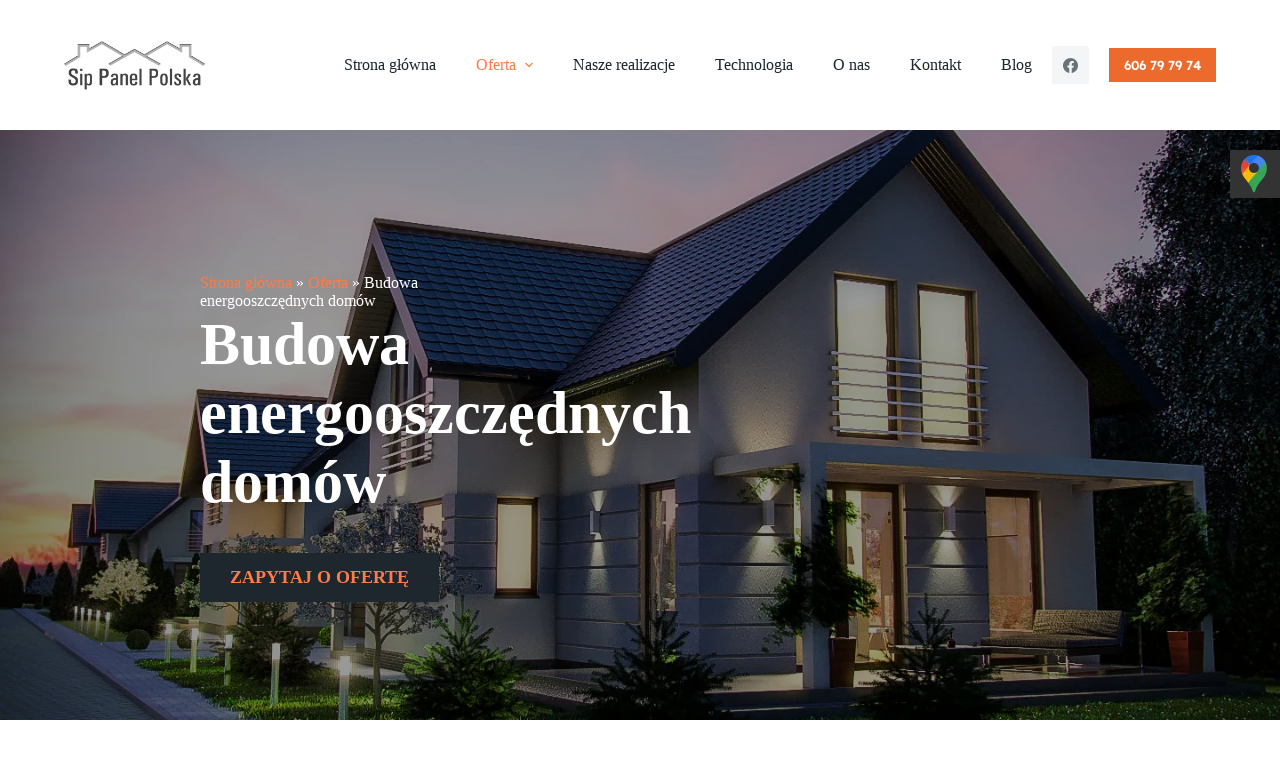

--- FILE ---
content_type: text/html; charset=UTF-8
request_url: https://sippanelpolska.pl/oferta/budowa-domow/
body_size: 91717
content:
<!DOCTYPE html>
<html lang="pl-PL"> <head><meta http-equiv="Content-Type" content="text/html;charset=UTF-8"><script>document.seraph_accel_usbpb=document.createElement;seraph_accel_izrbpb={add:function(b,a=10){void 0===this.a[a]&&(this.a[a]=[]);this.a[a].push(b)},a:{}}</script> <script async src="https://www.googletagmanager.com/gtag/js?id=G-LTXJE4NJ5P" type="o/js-lzl"></script> <script type="o/js-lzl">
  window.dataLayer = window.dataLayer || [];
  function gtag(){dataLayer.push(arguments);}
  gtag('consent', 'default', {
      'ad_storage': 'denied',
      'ad_user_data': 'denied',
      'ad_personalization': 'denied',
      'analytics_storage': 'denied',
      'wait_for_update': 500 
 });
  gtag('js', new Date());
  gtag('config', 'G-LTXJE4NJ5P');
</script> <meta name="viewport" content="width=device-width, initial-scale=1, maximum-scale=5, viewport-fit=cover"> <link rel="profile" href="https://gmpg.org/xfn/11"> <script type="application/ld+json">
	{
		"@context": "http://schema.org",
		"@type": "HomeAndConstructionBusiness",
		"address": {
			"@type": "PostalAddress",
			"addressLocality": "Rzeszów",
			"streetAddress": "Reja 12",
			"postalCode": "35-211",
			"addressRegion": "podkarpackie"
		},
		"name": "Sip Panel Polska Sp. zo.o",
		"email": "biuro@sippanelpolska.pl",
		"telephone": "606797974",
		"vatID": "5170422553",
		"image": "http://sippanelpolska.pl/wp-content/uploads/2019/04/sip_logo.png"
	}
	</script> <meta name="robots" content="index, follow, max-image-preview:large, max-snippet:-1, max-video-preview:-1">  <title>Szybka budowa energooszczędnych domów pod klucz z paneli SIP - SIP Panel Polska</title> <meta name="description" content="Nasza firma zajmuje się budową nowoczesnych, energooszczędnych domów w systemie Sip Panel. Zbuduj swoje miejsce na Ziemi w zgodzie z naturą — pomożemy! Sprawdź naszą ofertę!"> <link rel="canonical" href="https://sippanelpolska.pl/oferta/budowa-domow/"> <meta property="og:locale" content="pl_PL"> <meta property="og:type" content="article"> <meta property="og:title" content="Szybka budowa energooszczędnych domów pod klucz z paneli SIP - SIP Panel Polska"> <meta property="og:description" content="Nasza firma zajmuje się budową nowoczesnych, energooszczędnych domów w systemie Sip Panel. Zbuduj swoje miejsce na Ziemi w zgodzie z naturą — pomożemy! Sprawdź naszą ofertę!"> <meta property="og:url" content="https://sippanelpolska.pl/oferta/budowa-domow/"> <meta property="og:site_name" content="SIP Panel Polska"> <meta property="article:publisher" content="https://www.facebook.com/SipPanelPolska/"> <meta property="article:modified_time" content="2024-06-03T18:18:16+00:00"> <meta property="og:image" content="http://sippanelpolska.pl/wp-content/uploads/2024/01/dom_wnetrze_4.jpg"> <meta name="twitter:card" content="summary_large_image"> <meta name="twitter:label1" content="Szacowany czas czytania"> <meta name="twitter:data1" content="6 minut"> <script type="application/ld+json" class="yoast-schema-graph">{"@context":"https://schema.org","@graph":[{"@type":"WebPage","@id":"https://sippanelpolska.pl/oferta/budowa-domow/","url":"https://sippanelpolska.pl/oferta/budowa-domow/","name":"Szybka budowa energooszczędnych domów pod klucz z paneli SIP - SIP Panel Polska","isPartOf":{"@id":"https://sippanelpolska.pl/#website"},"primaryImageOfPage":{"@id":"https://sippanelpolska.pl/oferta/budowa-domow/#primaryimage"},"image":{"@id":"https://sippanelpolska.pl/oferta/budowa-domow/#primaryimage"},"thumbnailUrl":"http://sippanelpolska.pl/wp-content/uploads/2024/01/dom_wnetrze_4.jpg","datePublished":"2024-01-31T16:46:16+00:00","dateModified":"2024-06-03T18:18:16+00:00","description":"Nasza firma zajmuje się budową nowoczesnych, energooszczędnych domów w systemie Sip Panel. Zbuduj swoje miejsce na Ziemi w zgodzie z naturą — pomożemy! Sprawdź naszą ofertę!","breadcrumb":{"@id":"https://sippanelpolska.pl/oferta/budowa-domow/#breadcrumb"},"inLanguage":"pl-PL","potentialAction":[{"@type":"ReadAction","target":["https://sippanelpolska.pl/oferta/budowa-domow/"]}]},{"@type":"ImageObject","inLanguage":"pl-PL","@id":"https://sippanelpolska.pl/oferta/budowa-domow/#primaryimage","url":"https://sippanelpolska.pl/wp-content/uploads/2024/01/dom_wnetrze_4.jpg","contentUrl":"https://sippanelpolska.pl/wp-content/uploads/2024/01/dom_wnetrze_4.jpg","width":1024,"height":583},{"@type":"BreadcrumbList","@id":"https://sippanelpolska.pl/oferta/budowa-domow/#breadcrumb","itemListElement":[{"@type":"ListItem","position":1,"name":"Strona główna","item":"https://sippanelpolska.pl/"},{"@type":"ListItem","position":2,"name":"Oferta","item":"https://sippanelpolska.pl/oferta/"},{"@type":"ListItem","position":3,"name":"Budowa energooszczędnych domów"}]},{"@type":"WebSite","@id":"https://sippanelpolska.pl/#website","url":"https://sippanelpolska.pl/","name":"SIP Panel Polska","description":"Strukturalne Panele Izolacyjne","publisher":{"@id":"https://sippanelpolska.pl/#organization"},"potentialAction":[{"@type":"SearchAction","target":{"@type":"EntryPoint","urlTemplate":"https://sippanelpolska.pl/?s={search_term_string}"},"query-input":{"@type":"PropertyValueSpecification","valueRequired":true,"valueName":"search_term_string"}}],"inLanguage":"pl-PL"},{"@type":"Organization","@id":"https://sippanelpolska.pl/#organization","name":"SIP Panel Polska","url":"https://sippanelpolska.pl/","logo":{"@type":"ImageObject","inLanguage":"pl-PL","@id":"https://sippanelpolska.pl/#/schema/logo/image/","url":"https://sippanelpolska.pl/wp-content/uploads/2024/01/SmallLogoBW.png","contentUrl":"https://sippanelpolska.pl/wp-content/uploads/2024/01/SmallLogoBW.png","width":500,"height":302,"caption":"SIP Panel Polska"},"image":{"@id":"https://sippanelpolska.pl/#/schema/logo/image/"},"sameAs":["https://www.facebook.com/SipPanelPolska/"]}]}</script> <link rel="dns-prefetch" href="//unpkg.com"> <link rel="dns-prefetch" href="//stats.wp.com"> <link rel="dns-prefetch" href="//fonts.googleapis.com"> <link rel="alternate" type="application/rss+xml" title="SIP Panel Polska » Kanał z wpisami" href="https://sippanelpolska.pl/feed/"> <link rel="alternate" type="application/rss+xml" title="SIP Panel Polska » Kanał z komentarzami" href="https://sippanelpolska.pl/comments/feed/">                <script src="https://sippanelpolska.pl/wp-content/plugins/lottiefiles/src/../build/frontend-helper.js?ver=c6466ae00cf35038b638" id="lottiefiles-block-frontend-js" type="o/js-lzl"></script> <link rel="https://api.w.org/" href="https://sippanelpolska.pl/wp-json/"><link rel="alternate" title="JSON" type="application/json" href="https://sippanelpolska.pl/wp-json/wp/v2/pages/761"><link rel="EditURI" type="application/rsd+xml" title="RSD" href="https://sippanelpolska.pl/xmlrpc.php?rsd"> <meta name="generator" content="WordPress 6.8"> <link rel="shortlink" href="https://sippanelpolska.pl/?p=761"> <link rel="alternate" title="oEmbed (JSON)" type="application/json+oembed" href="https://sippanelpolska.pl/wp-json/oembed/1.0/embed?url=https%3A%2F%2Fsippanelpolska.pl%2Foferta%2Fbudowa-domow%2F"> <link rel="alternate" title="oEmbed (XML)" type="text/xml+oembed" href="https://sippanelpolska.pl/wp-json/oembed/1.0/embed?url=https%3A%2F%2Fsippanelpolska.pl%2Foferta%2Fbudowa-domow%2F&amp;format=xml"> <meta name="cdp-version" content="1.4.9">  <noscript><link rel="stylesheet" href="https://sippanelpolska.pl/wp-content/themes/blocksy/static/bundle/no-scripts.min.css"></noscript>  <script data-cnb-version="1.5.0" async="async" src="https://user.callnowbutton.com/domain_cf17f192_6dea_4fe7_904b_5d96ed53f19b.js" type="o/js-lzl"></script>   <script type="o/js-lzl">(function(w,d,s,l,i){w[l]=w[l]||[];w[l].push({'gtm.start':
	new Date().getTime(),event:'gtm.js'});var f=d.getElementsByTagName(s)[0],
	j=d.createElement(s),dl=l!='dataLayer'?'&l='+l:'';j.async=true;j.src=
	'https://www.googletagmanager.com/gtm.js?id='+i+dl;f.parentNode.insertBefore(j,f);
	})(window,document,'script','dataLayer','GTM-P6SRRG3');</script> <script id="cookieyes" src="https://cdn-cookieyes.com/client_data/15855a23f9d582d61981b5f9/script.js" type="o/js-lzl"></script> <noscript><style>.lzl{display:none!important;}</style></noscript><style>img.lzl,img.lzl-ing{opacity:0.01;}img.lzl-ed{transition:opacity .25s ease-in-out;}</style><style>img:is([sizes="auto" i],[sizes^="auto," i]){contain-intrinsic-size:3000px 1500px}</style><link rel="stylesheet/lzl-nc" href="data:text/css,"><noscript lzl=""><link rel="stylesheet" href="data:text/css,"></noscript><style id="ugb-style-css-css-crit" media="all">.stk-block-button{--stk-block-margin-bottom:0}.stk-block.stk-block-button{min-width:-moz-fit-content;min-width:fit-content;width:auto}.stk-button,.stk-button:after,.stk-button:before{box-sizing:border-box}.stk-button-group{max-width:none!important}.stk-block-carousel{--gap:30px;--slides-to-show:1;--button-offset:12px;--button-gap:12px;--button-height:40px;--button-width:40px;--dot-color:#aaa;--dot-color-hover:#1b1b1b;--dot-size:8px;--dot-gap:16px;--dot-active-width:30px;--dot-active-height:var(--dot-size,8px);--dot-offset:12px;--transition-duration:.3s;--stk-columns-spacing:0px!important}.stk-block-carousel .stk-block-carousel__content-wrapper{max-width:100%}.stk-block-carousel.stk--is-slide[data-slides-to-show="1"]{--gap:0px}.stk-block-carousel .stk-block-carousel__slider>.stk-block-column{order:0}.stk-block-carousel__slider{background:rgba(0,0,0,0);cursor:grab;display:flex;flex-direction:row;margin:0 auto;overflow:hidden;position:relative;scrollbar-width:none;width:100%}.stk-block-carousel__slider-wrapper{position:relative;z-index:1}.stk-block-carousel__dots{display:flex;flex-direction:row;gap:min(var(--dot-gap),var(--dot-gap) - ( 24px - var(--dot-size) ));justify-content:center;margin-top:max(var(--dot-offset),-24px);min-height:24px;position:relative;top:min(0px,var(--dot-offset) + 24px);z-index:2}.stk-block-carousel.stk--is-slide .stk-block-carousel__slider:not(.stk--snapping-deactivated){scroll-behavior:smooth;scroll-snap-type:inline mandatory}.stk-block-carousel.stk--is-slide .stk-block-carousel__slider{-ms-overflow-style:none;gap:var(--gap);overflow-x:scroll;overflow-x:-moz-scrollbars-none;overflow-y:hidden;overscroll-behavior-inline:contain}.stk-block-carousel.stk--is-slide .stk-block-carousel__slider::-webkit-scrollbar{display:none!important;height:0!important}.stk-block-carousel.stk--is-slide .stk-block-carousel__slider>*{flex:1 0 calc(100% / var(--slides-to-show) - var(--gap) / var(--slides-to-show) * ( var(--slides-to-show) - 1 ))!important;scroll-snap-align:start}.stk-block.stk-block-column .stk-column-wrapper{width:100%}.stk-block-column__content{box-sizing:border-box}.stk-column-wrapper>.stk-inner-blocks{margin-bottom:0}.stk-block:is(.stk-block-column--v3,[data-v])>.stk-column-wrapper{min-width:0}.stk-block-columns>.stk-block-content{--stk-column-gap:0px;column-gap:var(--stk-column-gap);margin-left:auto;margin-right:auto}:where(.stk-block-columns){--stk-col-order-1:1;--stk-col-order-2:2;--stk-col-order-3:3;--stk-col-order-4:4;--stk-col-order-5:5;--stk-col-order-6:6;--stk-col-order-7:7;--stk-col-order-8:8;--stk-col-order-9:9;--stk-col-order-10:10;--stk-col-order-11:11;--stk-col-order-12:12;--stk-col-order-13:13;--stk-col-order-14:14;--stk-col-order-15:15;--stk-col-order-16:16;--stk-col-order-17:17;--stk-col-order-18:18;--stk-col-order-19:19;--stk-col-order-20:20}.stk-block-column:first-child{order:var(--stk-col-order-1,initial)}.stk-block-column:nth-child(2){order:var(--stk-col-order-2,initial)}.stk-block-column:nth-child(3){order:var(--stk-col-order-3,initial)}.stk-block-column:nth-child(4){order:var(--stk-col-order-4,initial)}.stk-block-column:nth-child(5){order:var(--stk-col-order-5,initial)}.stk-block-column:nth-child(6){order:var(--stk-col-order-6,initial)}.stk-block-column:nth-child(7){order:var(--stk-col-order-7,initial)}.stk-block-column:nth-child(8){order:var(--stk-col-order-8,initial)}.stk-block-column:nth-child(9){order:var(--stk-col-order-9,initial)}.stk-block-column:nth-child(10){order:var(--stk-col-order-10,initial)}.stk-block-column:nth-child(11){order:var(--stk-col-order-11,initial)}.stk-block-column:nth-child(12){order:var(--stk-col-order-12,initial)}.stk-block-column:nth-child(13){order:var(--stk-col-order-13,initial)}.stk-block-column:nth-child(14){order:var(--stk-col-order-14,initial)}.stk-block-column:nth-child(15){order:var(--stk-col-order-15,initial)}.stk-block-column:nth-child(16){order:var(--stk-col-order-16,initial)}.stk-block-column:nth-child(17){order:var(--stk-col-order-17,initial)}.stk-block-column:nth-child(18){order:var(--stk-col-order-18,initial)}.stk-block-column:nth-child(19){order:var(--stk-col-order-19,initial)}.stk-block-column:nth-child(20){order:var(--stk-col-order-20,initial)}.stk-block-heading--v2 .stk-block-heading__text:not(.stk-block-heading--use-theme-margins){margin:0!important}.stk-block-icon-label .stk-inner-blocks{gap:28px}.stk-block-icon-label :is(.stk-block-icon,.stk-block-heading){--stk-block-margin-bottom:0;align-items:center;display:flex}.stk-block-icon-label .stk-block-heading__text{margin-block:0;text-align:start;width:100%}.stk-block-icon-label .stk-row{flex-wrap:nowrap}.stk-block-icon-label .stk-block-heading,.stk-block-icon-label .wp-block-stackable-heading.stk-block-heading{width:inherit}.stk-block-image .stk-img-wrapper{margin-left:var(--stk-alignment-margin-left,auto);margin-right:var(--stk-alignment-margin-right,auto)}.stk-block-image figure{margin:0}.stk-block.stk-block-spacer{height:50px;margin-bottom:0!important}.stk--column-flex{height:100%}.stk-container:has(>.stk--column-flex){display:flex;flex-direction:column}.stk-block>:where(:not(.stk-row,.stk-inner-blocks,.stk--svg-wrapper,.stk-block-number-box__text)){flex:1}.stk-block .stk-button{transform-origin:center}.stk-block .stk-button.stk--hover-effect-darken:hover{filter:brightness(.9) contrast(1.2)}.stk--svg-wrapper{display:inline-block;position:relative}.stk--svg-wrapper>.stk--inner-svg{display:flex;z-index:1}.stk-block-icon{font-size:0}.stk-img-wrapper{display:block;margin:0 auto;overflow:hidden;position:relative;width:100%;will-change:filter}.stk-img-wrapper.stk-img--gradient-overlay:before,.stk-img-wrapper:after,.stk-img-wrapper:before{content:"";inset:0;opacity:var(--stk-gradient-overlay,.3);pointer-events:none;position:absolute;z-index:1}.stk-img-wrapper img{display:block!important;height:100%!important;margin:0!important;object-fit:cover;width:100%!important}.stk-img-wrapper.stk-image--shape-stretch,.stk-img-wrapper.stk-image--shape-stretch:after,.stk-img-wrapper.stk-image--shape-stretch:before{-webkit-mask-size:100% 100%;mask-size:100% 100%}.stk-img-wrapper.stk-image--shape-stretch img{-webkit-mask-size:inherit!important;mask-size:inherit!important}.stk-block-link~*{z-index:1}:root{--stk-block-margin-bottom:24px;--stk-column-margin:12px;--stk-columns-column-gap:0px;--stk-columns-row-gap:0px;--stk-container-padding:32px;--stk-container-padding-large:64px 80px;--stk-container-padding-small:16px 32px;--stk-container-border-style:none;--stk-container-border-width:1px;--stk-container-border-radius:0px;--stk-container-box-shadow:0px 4px 24px rgba(0,0,0,.04);--stk-container-background-color:#fff;--stk-container-color:#1e1e1e;--stk-block-background-padding:24px;--stk-block-background-border-style:none;--stk-block-background-border-width:1px;--stk-block-background-border-radius:0px;--stk-block-background-box-shadow:none;--stk-block-background-color:#f1f1f1;--stk-image-border-radius:0px;--stk-image-drop-shadow:none;--stk-button-min-height:0px;--stk-button-padding:12px 16px;--stk-button-border-style:none;--stk-button-border-width:1px;--stk-button-ghost-border-width:2px;--stk-button-border-radius:0px;--stk-button-box-shadow:none;--stk-button-icon-size:24px;--stk-button-icon-gap:8px;--stk-button-column-gap:12px;--stk-button-row-gap:12px;--stk-button-background-color:#008de4;--stk-button-text-color:#fff;--stk-icon-button-padding:12px;--stk-icon-list-row-gap:0px;--stk-icon-list-icon-gap:8px;--stk-icon-list-indentation:0px;--stk-icon-size:36px;--stk-icon-color:#a6a6a6;--stk-icon-shape-color:#ddd;--stk-subtitle-size:16px;--stk-subtitle-color:#39414d;--stk-tab-accent-color:#008de4}.entry-content .stk-block,.stk-block,.stk-block-column__content>*{margin-bottom:var(--stk-block-margin-bottom)}.stk-button-group{column-gap:var(--stk-button-column-gap);justify-content:var(--stk-alignment-justify-content);row-gap:var(--stk-button-row-gap)}.stk-block:is(.stk-block-button,.stk-block-icon-button,.stk-block-pagination):not(.is-style-link) .stk-button{--stk-icon-color:var(--stk-button-text-color);background:var(--stk-button-background-color);padding:var(--stk-button-padding)}.stk-block:is(.stk-block-button,.stk-block-icon-button,.stk-block-pagination):not(.is-style-link) .stk-button .stk--inner-svg,.stk-block:is(.stk-block-button,.stk-block-icon-button,.stk-block-pagination):not(.is-style-link) .stk-button>.stk-button__inner-text,.stk-block:is(.stk-block-button,.stk-block-icon-button,.stk-block-pagination):not(.is-style-link) .stk-button>.stk-button__inner-text:hover{color:var(--stk-button-text-color)}.stk-block:is(.stk-block-button,.stk-block-icon-button,.stk-block-pagination) .stk-button{--stk-icon-size:1em}.stk-container:not(.stk--no-padding){padding:var(--stk-container-padding)}.stk-container:not(.stk--no-background){background-color:var(--stk-container-background-color);border-radius:var(--stk-container-border-radius);box-shadow:var(--stk-container-box-shadow);color:var(--stk-container-color)}.stk-block:not(.stk-block-column){--stk-columns-spacing:var(--stk-column-margin)}body:not(.wp-admin) .stk-block-columns:has(>.stk-block-content>.stk-block-column:first-child:last-child){--stk-columns-spacing:0}.stk-block-background{background-color:var(--stk-block-background-color)}.stk-block-background:not(.stk--no-padding){padding:var(--stk-block-background-padding)}.stk--inner-svg{border-color:var(--stk-icon-color)}.stk--inner-svg svg:last-child:not(.ugb-custom-icon):not(.stk-custom-icon){height:var(--stk-icon-size);width:var(--stk-icon-size)}.stk--inner-svg svg:last-child:not(.ugb-custom-icon):not(.stk-custom-icon),.stk--inner-svg svg:last-child:not(.ugb-custom-icon):not(.stk-custom-icon) :is(g,path,rect,polygon,ellipse){fill:var(--stk-icon-color)}.stk-block,.stk-container,.stk-container-padding{min-height:0}body.stk--is-blocksy-theme .stk-block{--stk-block-width-default-detected:var(--theme-block-max-width,var(--block-max-width));--stk-block-width-wide-detected:var(--theme-block-wide-max-width,var(--block-wide-max-width))}.stk-block{box-sizing:border-box;position:relative}.stk-block,:is(.entry-content,.site-content) .stk-block{margin-top:0}:is(.entry-content,.site-content) .stk-block>.stk-content-align{margin-left:auto;margin-right:auto;margin-block:0;width:auto}.stk-block.stk-column,.stk-column{margin-bottom:0;margin-top:0;min-width:1px}.stk-block.stk-block-column.stk-column>.stk-column-wrapper{margin:var(--stk-columns-spacing)}:root{--stk-block-width-default-detected:900px;--stk-block-width-wide-detected:80vw}.stk-row{display:flex;flex-direction:row;flex-wrap:wrap}.stk-column{align-items:stretch;box-sizing:border-box;display:flex;flex:1 1 0;margin-left:0;margin-right:0}.stk-block-content{position:relative;width:100%}.stk-block-content:not(.stk-row){display:flex;flex-direction:column;justify-content:flex-start}.stk-inner-blocks{flex:1}.stk-inner-blocks:not(.stk-row){display:flex;flex-direction:column;justify-content:flex-start}.stk-inner-blocks>:first-child{margin-top:0}.stk-inner-blocks>:last-child{margin-bottom:0}.stk-block .stk-block-heading__text,.stk-block .stk-block-subtitle__text,.stk-block .stk-block-text__text{margin-bottom:0}.stk-block .stk-block-subtitle__text,.stk-block .stk-block-text__text,.stk-block-heading,.stk-block-subtitle,.stk-block-text{margin-top:0}.stk-block-heading,.stk-block-subtitle,.stk-block-text{word-break:break-word}:where(.stk-block-heading:not(:first-child)) .stk-block-heading__text{margin-top:1.5em}.stk-block-heading:first-child .stk-block-heading__text:not([contenteditable]){margin-top:0}.stk-block-heading__text:after,.stk-block-heading__text:before,.stk-block-subtitle__text:after,.stk-block-subtitle__text:before,.stk-block-text__text:after,.stk-block-text__text:before{content:unset}.stk-block .stk-button-group:not(.stk-collapse-on-desktop){justify-content:var(--stk-alignment-justify-content)}.stk-block .stk-button-group{align-items:center;flex-direction:row}.stk-button-group .stk-block{margin-inline:revert}:is(.stk-block-button,.stk-block-icon-button,.stk-block-pagination,.stk-block-load-more,.stk-block-posts):not(.is-style-link) .stk-button{align-items:center;column-gap:8px;display:flex;justify-content:center;position:relative;text-decoration:none!important;text-decoration:none}:is(.stk-block-button,.stk-block-icon-button,.stk-block-pagination,.stk-block-load-more,.stk-block-posts):not(.is-style-link) .stk-button:after,:is(.stk-block-button,.stk-block-icon-button,.stk-block-pagination,.stk-block-load-more,.stk-block-posts):not(.is-style-link) .stk-button:before{border-radius:inherit;content:"";height:100%;inset:0;pointer-events:none;position:absolute;width:100%}:is(.stk-block-button,.stk-block-icon-button,.stk-block-pagination,.stk-block-load-more,.stk-block-posts):not(.is-style-link) .stk-button:before{z-index:2}:is(.stk-block-button,.stk-block-icon-button,.stk-block-pagination,.stk-block-load-more,.stk-block-posts):not(.is-style-link) .stk-button:after{opacity:0;z-index:1}:is(.stk-block-button,.stk-block-icon-button,.stk-block-pagination,.stk-block-load-more,.stk-block-posts):not(.is-style-link) .stk-button>*{z-index:2}.stk-block{text-align:start}.stk-block [class*=has-text-align-],.stk-block[class*=has-text-align-]{text-align:var(--stk-alignment-text-align,start)}.has-text-align-center{--stk-alignment-padding-left:0;--stk-alignment-justify-content:center;--stk-alignment-text-align:center;--stk-alignment-margin-left:auto;--stk-alignment-margin-right:auto}.has-text-align-center,.has-text-align-left{text-align:var(--stk-alignment-text-align,start)}.has-text-align-left{--stk-alignment-justify-content:flex-start;--stk-alignment-text-align:start;--stk-alignment-margin-left:0;--stk-alignment-margin-right:auto}.stk-block{justify-content:var(--stk-alignment-justify-content);text-align:var(--stk-alignment-text-align,start);z-index:1}@supports (-webkit-touch-callout:inherit){.stk-block.stk-block,.stk-container.stk-container{background-attachment:scroll!important}}.stk-block:after,.stk-block:not(.stk--has-background-overlay):before{content:none!important}.stk--transparent-overlay{all:unset!important;background:rgba(0,0,0,0)!important;cursor:pointer!important;inset:0!important;position:absolute!important;width:100%!important;z-index:3!important}.stk--has-background-overlay{background-position:50%;background-size:cover;overflow:hidden;position:relative;z-index:1}.stk--has-background-overlay:before{bottom:0;content:""!important;left:0;position:absolute;right:0;top:0;z-index:2}.stk--has-background-overlay>:not(.stk-video-background){position:relative;z-index:3}:is(.ugb-highlight,.stk-highlight)[style*=background]{display:inline;padding:.1em .4em}@media (-ms-high-contrast:none){.stk-img-wrapper.stk-img--shape,::-ms-backdrop{border-radius:9999px!important}}</style><link rel="stylesheet/lzl-nc" id="ugb-style-css-css" href="https://sippanelpolska.pl/wp-content/cache/seraphinite-accelerator/s/m/d/css/4816c862bfc43d79d071c939ee081329.fa2a.css" media="all"><noscript lzl=""><link rel="stylesheet" href="https://sippanelpolska.pl/wp-content/cache/seraphinite-accelerator/s/m/d/css/4816c862bfc43d79d071c939ee081329.fa2a.css" media="all"></noscript><style id="ugb-style-css-inline-css">:root{--stk-block-width-default-detected:1290px}@media only screen and (min-width:1000px){.stk-row{flex-wrap:nowrap}}@media only screen and (min-width:690px){:where(body:not(.wp-admin) .stk-block-column:first-child:nth-last-child(2)){flex:1 1 calc(50% - var(--stk-column-gap,0px) * 1 / 2)!important}:where(body:not(.wp-admin) .stk-block-column:nth-child(2):last-child){flex:1 1 calc(50% - var(--stk-column-gap,0px) * 1 / 2)!important}:where(body:not(.wp-admin) .stk-block-column:first-child:nth-last-child(3)){flex:1 1 calc(33.33333% - var(--stk-column-gap,0px) * 2 / 3)!important}:where(body:not(.wp-admin) .stk-block-column:nth-child(2):nth-last-child(2)){flex:1 1 calc(33.33333% - var(--stk-column-gap,0px) * 2 / 3)!important}:where(body:not(.wp-admin) .stk-block-column:nth-child(3):last-child){flex:1 1 calc(33.33333% - var(--stk-column-gap,0px) * 2 / 3)!important}:where(body:not(.wp-admin) .stk-block-column:first-child:nth-last-child(4)){flex:1 1 calc(25% - var(--stk-column-gap,0px) * 3 / 4)!important}:where(body:not(.wp-admin) .stk-block-column:nth-child(2):nth-last-child(3)){flex:1 1 calc(25% - var(--stk-column-gap,0px) * 3 / 4)!important}:where(body:not(.wp-admin) .stk-block-column:nth-child(3):nth-last-child(2)){flex:1 1 calc(25% - var(--stk-column-gap,0px) * 3 / 4)!important}:where(body:not(.wp-admin) .stk-block-column:nth-child(4):last-child){flex:1 1 calc(25% - var(--stk-column-gap,0px) * 3 / 4)!important}:where(body:not(.wp-admin) .stk-block-column:first-child:nth-last-child(5)){flex:1 1 calc(20% - var(--stk-column-gap,0px) * 4 / 5)!important}:where(body:not(.wp-admin) .stk-block-column:nth-child(2):nth-last-child(4)){flex:1 1 calc(20% - var(--stk-column-gap,0px) * 4 / 5)!important}:where(body:not(.wp-admin) .stk-block-column:nth-child(3):nth-last-child(3)){flex:1 1 calc(20% - var(--stk-column-gap,0px) * 4 / 5)!important}:where(body:not(.wp-admin) .stk-block-column:nth-child(4):nth-last-child(2)){flex:1 1 calc(20% - var(--stk-column-gap,0px) * 4 / 5)!important}:where(body:not(.wp-admin) .stk-block-column:nth-child(5):last-child){flex:1 1 calc(20% - var(--stk-column-gap,0px) * 4 / 5)!important}:where(body:not(.wp-admin) .stk-block-column:first-child:nth-last-child(6)){flex:1 1 calc(16.66667% - var(--stk-column-gap,0px) * 5 / 6)!important}:where(body:not(.wp-admin) .stk-block-column:nth-child(2):nth-last-child(5)){flex:1 1 calc(16.66667% - var(--stk-column-gap,0px) * 5 / 6)!important}:where(body:not(.wp-admin) .stk-block-column:nth-child(3):nth-last-child(4)){flex:1 1 calc(16.66667% - var(--stk-column-gap,0px) * 5 / 6)!important}:where(body:not(.wp-admin) .stk-block-column:nth-child(4):nth-last-child(3)){flex:1 1 calc(16.66667% - var(--stk-column-gap,0px) * 5 / 6)!important}:where(body:not(.wp-admin) .stk-block-column:nth-child(5):nth-last-child(2)){flex:1 1 calc(16.66667% - var(--stk-column-gap,0px) * 5 / 6)!important}:where(body:not(.wp-admin) .stk-block-column:nth-child(6):last-child){flex:1 1 calc(16.66667% - var(--stk-column-gap,0px) * 5 / 6)!important}.stk-block .stk-block.aligncenter,.stk-block:is(.aligncenter,.alignwide,.alignfull)>.stk-content-align:not(.alignwide):not(.alignfull){margin-left:auto;margin-right:auto;max-width:var(--stk-block-default-width,var(--stk-block-width-default-detected,900px));width:100%}}@media only screen and (min-width:690px) and (max-width:999px){.stk--hide-tablet,.stk--hide-tablet.stk-block{display:none!important}}@media only screen and (max-width:999px){.stk-block-button{min-width:-moz-fit-content;min-width:fit-content}.has-text-align-center-tablet{--stk-alignment-padding-left:0;--stk-alignment-justify-content:center;--stk-alignment-text-align:center;--stk-alignment-margin-left:auto;--stk-alignment-margin-right:auto;text-align:var(--stk-alignment-text-align,start)}}@media only screen and (max-width:689px){:root{--stk-block-margin-bottom:16px;--stk-column-margin:8px;--stk-container-padding:24px;--stk-container-padding-large:32px 24px;--stk-container-padding-small:8px 24px;--stk-block-background-padding:16px}.stk-block .stk-block:is(.aligncenter,.alignwide),.stk-block:is(.aligncenter,.alignwide,.alignfull)>.stk-content-align.alignwide,.stk-block:is(.aligncenter,.alignwide,.alignfull)>.stk-content-align:not(.alignwide):not(.alignfull){width:100%}.stk-column{flex:1 1 100%;max-width:100%}.stk--hide-mobile,.stk--hide-mobile.stk-block{display:none!important}.has-text-align-center-mobile{--stk-alignment-padding-left:0;--stk-alignment-justify-content:center;--stk-alignment-text-align:center;--stk-alignment-margin-left:auto;--stk-alignment-margin-right:auto;text-align:var(--stk-alignment-text-align,start)}}</style><link id="ugb-style-css-inline-css-nonCrit" rel="stylesheet/lzl-nc" href="/wp-content/cache/seraphinite-accelerator/s/m/d/css/6d38549db27d0fcba6d06319da205b85.21c8.css"><noscript lzl=""><link rel="stylesheet" href="/wp-content/cache/seraphinite-accelerator/s/m/d/css/6d38549db27d0fcba6d06319da205b85.21c8.css"></noscript><style id="wp-block-library-css-crit" media="all">@charset "UTF-8";.wp-block-button[style*=text-decoration] .wp-block-button__link{text-decoration:inherit}.wp-block-buttons[style*=text-decoration] .wp-block-button,.wp-block-buttons[style*=text-decoration] .wp-block-button__link{text-decoration:inherit}@media (min-width:782px){.wp-block-columns:not(.is-not-stacked-on-mobile)>.wp-block-column[style*=flex-basis]{flex-grow:0}}.wp-block-columns.is-not-stacked-on-mobile>.wp-block-column[style*=flex-basis]{flex-grow:0}h1.has-text-align-left[style*=writing-mode]:where([style*=vertical-lr]),h1.has-text-align-right[style*=writing-mode]:where([style*=vertical-rl]),h2.has-text-align-left[style*=writing-mode]:where([style*=vertical-lr]),h2.has-text-align-right[style*=writing-mode]:where([style*=vertical-rl]),h3.has-text-align-left[style*=writing-mode]:where([style*=vertical-lr]),h3.has-text-align-right[style*=writing-mode]:where([style*=vertical-rl]),h4.has-text-align-left[style*=writing-mode]:where([style*=vertical-lr]),h4.has-text-align-right[style*=writing-mode]:where([style*=vertical-rl]),h5.has-text-align-left[style*=writing-mode]:where([style*=vertical-lr]),h5.has-text-align-right[style*=writing-mode]:where([style*=vertical-rl]),h6.has-text-align-left[style*=writing-mode]:where([style*=vertical-lr]),h6.has-text-align-right[style*=writing-mode]:where([style*=vertical-rl]){rotate:180deg}.wp-block-image[style*=border-radius] img,.wp-block-image[style*=border-radius]>a{border-radius:inherit}@keyframes show-content-image{0%{visibility:hidden}99%{visibility:hidden}to{visibility:visible}}@keyframes turn-on-visibility{0%{opacity:0}to{opacity:1}}@keyframes turn-off-visibility{0%{opacity:1;visibility:visible}99%{opacity:0;visibility:visible}to{opacity:0;visibility:hidden}}@keyframes lightbox-zoom-in{0%{transform:translate(calc(( -100vw + var(--wp--lightbox-scrollbar-width) ) / 2 + var(--wp--lightbox-initial-left-position)),calc(-50vh + var(--wp--lightbox-initial-top-position))) scale(var(--wp--lightbox-scale))}to{transform:translate(-50%,-50%) scale(1)}}@keyframes lightbox-zoom-out{0%{transform:translate(-50%,-50%) scale(1);visibility:visible}99%{visibility:visible}to{transform:translate(calc(( -100vw + var(--wp--lightbox-scrollbar-width) ) / 2 + var(--wp--lightbox-initial-left-position)),calc(-50vh + var(--wp--lightbox-initial-top-position))) scale(var(--wp--lightbox-scale));visibility:hidden}}:where(.wp-block-latest-comments:not([style*=line-height] .wp-block-latest-comments__comment)){line-height:1.1}:where(.wp-block-latest-comments:not([style*=line-height] .wp-block-latest-comments__comment-excerpt p)){line-height:1.8}.has-dates :where(.wp-block-latest-comments:not([style*=line-height])),.has-excerpts :where(.wp-block-latest-comments:not([style*=line-height])){line-height:1.5}.wp-block-latest-comments[class*=-font-size] a,.wp-block-latest-comments[style*=font-size] a{font-size:inherit}ol,ul{box-sizing:border-box}@keyframes overlay-menu__fade-in-animation{0%{opacity:0;transform:translateY(.5em)}to{opacity:1;transform:translateY(0)}}p.has-text-align-left[style*="writing-mode:vertical-lr"],p.has-text-align-right[style*="writing-mode:vertical-rl"]{rotate:180deg}.wp-block-post-comments-form[style*=font-weight] :where(.comment-reply-title){font-weight:inherit}.wp-block-post-comments-form[style*=font-family] :where(.comment-reply-title){font-family:inherit}.wp-block-post-comments-form[class*=-font-size] :where(.comment-reply-title),.wp-block-post-comments-form[style*=font-size] :where(.comment-reply-title){font-size:inherit}.wp-block-post-comments-form[style*=line-height] :where(.comment-reply-title){line-height:inherit}.wp-block-post-comments-form[style*=font-style] :where(.comment-reply-title){font-style:inherit}.wp-block-post-comments-form[style*=letter-spacing] :where(.comment-reply-title){letter-spacing:inherit}.wp-block-post-navigation-link.has-text-align-left[style*="writing-mode: vertical-lr"],.wp-block-post-navigation-link.has-text-align-right[style*="writing-mode: vertical-rl"]{rotate:180deg}.wp-block-read-more:where(:not([style*=text-decoration])){text-decoration:none}.wp-block-read-more:where(:not([style*=text-decoration])):active,.wp-block-read-more:where(:not([style*=text-decoration])):focus{text-decoration:none}.wp-block-spacer{clear:both}.wp-block-table table[style*=border-top-color] tr:first-child,.wp-block-table table[style*=border-top-color] tr:first-child td,.wp-block-table table[style*=border-top-color] tr:first-child th,.wp-block-table table[style*=border-top-color]>*,.wp-block-table table[style*=border-top-color]>* td,.wp-block-table table[style*=border-top-color]>* th{border-top-color:inherit}.wp-block-table table[style*=border-top-color] tr:not(:first-child){border-top-color:initial}.wp-block-table table[style*=border-right-color] td:last-child,.wp-block-table table[style*=border-right-color] th,.wp-block-table table[style*=border-right-color] tr,.wp-block-table table[style*=border-right-color]>*{border-right-color:inherit}.wp-block-table table[style*=border-bottom-color] tr:last-child,.wp-block-table table[style*=border-bottom-color] tr:last-child td,.wp-block-table table[style*=border-bottom-color] tr:last-child th,.wp-block-table table[style*=border-bottom-color]>*,.wp-block-table table[style*=border-bottom-color]>* td,.wp-block-table table[style*=border-bottom-color]>* th{border-bottom-color:inherit}.wp-block-table table[style*=border-bottom-color] tr:not(:last-child){border-bottom-color:initial}.wp-block-table table[style*=border-left-color] td:first-child,.wp-block-table table[style*=border-left-color] th,.wp-block-table table[style*=border-left-color] tr,.wp-block-table table[style*=border-left-color]>*{border-left-color:inherit}.wp-block-table table[style*=border-style] td,.wp-block-table table[style*=border-style] th,.wp-block-table table[style*=border-style] tr,.wp-block-table table[style*=border-style]>*{border-style:inherit}.wp-block-table table[style*=border-width] td,.wp-block-table table[style*=border-width] th,.wp-block-table table[style*=border-width] tr,.wp-block-table table[style*=border-width]>*{border-style:inherit;border-width:inherit}.editor-styles-wrapper,.entry-content{counter-reset:footnotes}:root{--wp--preset--font-size--normal:16px;--wp--preset--font-size--huge:42px}.has-text-align-center{text-align:center}.has-text-align-left{text-align:left}.aligncenter{clear:both}html :where([style*=border-top-color]){border-top-style:solid}html :where([style*=border-right-color]){border-right-style:solid}html :where([style*=border-bottom-color]){border-bottom-style:solid}html :where([style*=border-left-color]){border-left-style:solid}html :where([style*=border-width]){border-style:solid}html :where([style*=border-top-width]){border-top-style:solid}html :where([style*=border-right-width]){border-right-style:solid}html :where([style*=border-bottom-width]){border-bottom-style:solid}html :where([style*=border-left-width]){border-left-style:solid}html :where(img[class*=wp-image-]){height:auto;max-width:100%}:where(figure){margin:0 0 1em}</style><link rel="stylesheet/lzl-nc" id="wp-block-library-css" href="https://sippanelpolska.pl/wp-content/cache/seraphinite-accelerator/s/m/d/css/3aef679c73486f1a9465821b9975a3b1.1aafd.css" media="all"><noscript lzl=""><link rel="stylesheet" href="https://sippanelpolska.pl/wp-content/cache/seraphinite-accelerator/s/m/d/css/3aef679c73486f1a9465821b9975a3b1.1aafd.css" media="all"></noscript><style id="mediaelement-css-crit" media="all">@-webkit-keyframes a{to{-webkit-transform:rotate(1turn);transform:rotate(1turn)}}@keyframes a{to{-webkit-transform:rotate(1turn);transform:rotate(1turn)}}.mejs-controls:not([style*="display: none"]){background:rgba(255,0,0,.7);background:-webkit-linear-gradient(transparent,rgba(0,0,0,.35));background:linear-gradient(transparent,rgba(0,0,0,.35))}@-webkit-keyframes b{0%{background-position:0 0}to{background-position:30px 0}}@keyframes b{0%{background-position:0 0}to{background-position:30px 0}}</style><link rel="stylesheet/lzl-nc" id="mediaelement-css" href="https://sippanelpolska.pl/wp-content/cache/seraphinite-accelerator/s/m/d/css/79856810601f8ba397d7e2c7b2bf1a95.2f6b.css" media="all"><noscript lzl=""><link rel="stylesheet" href="https://sippanelpolska.pl/wp-content/cache/seraphinite-accelerator/s/m/d/css/79856810601f8ba397d7e2c7b2bf1a95.2f6b.css" media="all"></noscript><link rel="stylesheet/lzl-nc" id="wp-mediaelement-css" href="https://sippanelpolska.pl/wp-content/cache/seraphinite-accelerator/s/m/d/css/ea958276b7de454bd3c2873f0dc47e5f.105a.css" media="all"><noscript lzl=""><link rel="stylesheet" href="https://sippanelpolska.pl/wp-content/cache/seraphinite-accelerator/s/m/d/css/ea958276b7de454bd3c2873f0dc47e5f.105a.css" media="all"></noscript><style id="jetpack-sharing-buttons-style-inline-css"></style><link id="jetpack-sharing-buttons-style-inline-css-nonCrit" rel="stylesheet/lzl-nc" href="/wp-content/cache/seraphinite-accelerator/s/m/d/css/ba0e00ca11bac94efadb2f1288927c14.2a6.css"><noscript lzl=""><link rel="stylesheet" href="/wp-content/cache/seraphinite-accelerator/s/m/d/css/ba0e00ca11bac94efadb2f1288927c14.2a6.css"></noscript><style id="global-styles-inline-css">:root{--wp--preset--aspect-ratio--square:1;--wp--preset--aspect-ratio--4-3:4/3;--wp--preset--aspect-ratio--3-4:3/4;--wp--preset--aspect-ratio--3-2:3/2;--wp--preset--aspect-ratio--2-3:2/3;--wp--preset--aspect-ratio--16-9:16/9;--wp--preset--aspect-ratio--9-16:9/16;--wp--preset--color--black:#000;--wp--preset--color--cyan-bluish-gray:#abb8c3;--wp--preset--color--white:#fff;--wp--preset--color--pale-pink:#f78da7;--wp--preset--color--vivid-red:#cf2e2e;--wp--preset--color--luminous-vivid-orange:#ff6900;--wp--preset--color--luminous-vivid-amber:#fcb900;--wp--preset--color--light-green-cyan:#7bdcb5;--wp--preset--color--vivid-green-cyan:#00d084;--wp--preset--color--pale-cyan-blue:#8ed1fc;--wp--preset--color--vivid-cyan-blue:#0693e3;--wp--preset--color--vivid-purple:#9b51e0;--wp--preset--color--palette-color-1:var(--theme-palette-color-1,#ec6a2b);--wp--preset--color--palette-color-2:var(--theme-palette-color-2,#fd7c47);--wp--preset--color--palette-color-3:var(--theme-palette-color-3,#687279);--wp--preset--color--palette-color-4:var(--theme-palette-color-4,#1e262e);--wp--preset--color--palette-color-5:var(--theme-palette-color-5,#feeedd);--wp--preset--color--palette-color-6:var(--theme-palette-color-6,#fff7ef);--wp--preset--color--palette-color-7:var(--theme-palette-color-7,#fff);--wp--preset--color--palette-color-8:var(--theme-palette-color-8,#fff);--wp--preset--gradient--vivid-cyan-blue-to-vivid-purple:linear-gradient(135deg,rgba(6,147,227,1) 0%,#9b51e0 100%);--wp--preset--gradient--light-green-cyan-to-vivid-green-cyan:linear-gradient(135deg,#7adcb4 0%,#00d082 100%);--wp--preset--gradient--luminous-vivid-amber-to-luminous-vivid-orange:linear-gradient(135deg,rgba(252,185,0,1) 0%,rgba(255,105,0,1) 100%);--wp--preset--gradient--luminous-vivid-orange-to-vivid-red:linear-gradient(135deg,rgba(255,105,0,1) 0%,#cf2e2e 100%);--wp--preset--gradient--very-light-gray-to-cyan-bluish-gray:linear-gradient(135deg,#eee 0%,#a9b8c3 100%);--wp--preset--gradient--cool-to-warm-spectrum:linear-gradient(135deg,#4aeadc 0%,#9778d1 20%,#cf2aba 40%,#ee2c82 60%,#fb6962 80%,#fef84c 100%);--wp--preset--gradient--blush-light-purple:linear-gradient(135deg,#ffceec 0%,#9896f0 100%);--wp--preset--gradient--blush-bordeaux:linear-gradient(135deg,#fecda5 0%,#fe2d2d 50%,#6b003e 100%);--wp--preset--gradient--luminous-dusk:linear-gradient(135deg,#ffcb70 0%,#c751c0 50%,#4158d0 100%);--wp--preset--gradient--pale-ocean:linear-gradient(135deg,#fff5cb 0%,#b6e3d4 50%,#33a7b5 100%);--wp--preset--gradient--electric-grass:linear-gradient(135deg,#caf880 0%,#71ce7e 100%);--wp--preset--gradient--midnight:linear-gradient(135deg,#020381 0%,#2874fc 100%);--wp--preset--gradient--juicy-peach:linear-gradient(to right,#ffecd2 0%,#fcb69f 100%);--wp--preset--gradient--young-passion:linear-gradient(to right,#ff8177 0%,#ff867a 0%,#ff8c7f 21%,#f99185 52%,#cf556c 78%,#b12a5b 100%);--wp--preset--gradient--true-sunset:linear-gradient(to right,#fa709a 0%,#fee140 100%);--wp--preset--gradient--morpheus-den:linear-gradient(to top,#30cfd0 0%,#330867 100%);--wp--preset--gradient--plum-plate:linear-gradient(135deg,#667eea 0%,#764ba2 100%);--wp--preset--gradient--aqua-splash:linear-gradient(15deg,#13547a 0%,#80d0c7 100%);--wp--preset--gradient--love-kiss:linear-gradient(to top,#ff0844 0%,#ffb199 100%);--wp--preset--gradient--new-retrowave:linear-gradient(to top,#3b41c5 0%,#a981bb 49%,#ffc8a9 100%);--wp--preset--gradient--plum-bath:linear-gradient(to top,#cc208e 0%,#6713d2 100%);--wp--preset--gradient--high-flight:linear-gradient(to right,#0acffe 0%,#495aff 100%);--wp--preset--gradient--teen-party:linear-gradient(-225deg,#ff057c 0%,#8d0b93 50%,#321575 100%);--wp--preset--gradient--fabled-sunset:linear-gradient(-225deg,#231557 0%,#44107a 29%,#ff1361 67%,#fff800 100%);--wp--preset--gradient--arielle-smile:radial-gradient(circle 248px at center,#16d9e3 0%,#30c7ec 47%,#46aef7 100%);--wp--preset--gradient--itmeo-branding:linear-gradient(180deg,#2af598 0%,#009efd 100%);--wp--preset--gradient--deep-blue:linear-gradient(to right,#6a11cb 0%,#2575fc 100%);--wp--preset--gradient--strong-bliss:linear-gradient(to right,#f78ca0 0%,#f9748f 19%,#fd868c 60%,#fe9a8b 100%);--wp--preset--gradient--sweet-period:linear-gradient(to top,#3f51b1 0%,#5a55ae 13%,#7b5fac 25%,#8f6aae 38%,#a86aa4 50%,#cc6b8e 62%,#f18271 75%,#f3a469 87%,#f7c978 100%);--wp--preset--gradient--purple-division:linear-gradient(to top,#7028e4 0%,#e5b2ca 100%);--wp--preset--gradient--cold-evening:linear-gradient(to top,#0c3483 0%,#a2b6df 100%,#6b8cce 100%,#a2b6df 100%);--wp--preset--gradient--mountain-rock:linear-gradient(to right,#868f96 0%,#596164 100%);--wp--preset--gradient--desert-hump:linear-gradient(to top,#c79081 0%,#dfa579 100%);--wp--preset--gradient--ethernal-constance:linear-gradient(to top,#09203f 0%,#537895 100%);--wp--preset--gradient--happy-memories:linear-gradient(-60deg,#ff5858 0%,#f09819 100%);--wp--preset--gradient--grown-early:linear-gradient(to top,#0ba360 0%,#3cba92 100%);--wp--preset--gradient--morning-salad:linear-gradient(-225deg,#b7f8db 0%,#50a7c2 100%);--wp--preset--gradient--night-call:linear-gradient(-225deg,#ac32e4 0%,#7918f2 48%,#4801ff 100%);--wp--preset--gradient--mind-crawl:linear-gradient(-225deg,#473b7b 0%,#3584a7 51%,#30d2be 100%);--wp--preset--gradient--angel-care:linear-gradient(-225deg,#ffe29f 0%,#ffa99f 48%,#ff719a 100%);--wp--preset--gradient--juicy-cake:linear-gradient(to top,#e14fad 0%,#f9d423 100%);--wp--preset--gradient--rich-metal:linear-gradient(to right,#d7d2cc 0%,#304352 100%);--wp--preset--gradient--mole-hall:linear-gradient(-20deg,#616161 0%,#9bc5c3 100%);--wp--preset--gradient--cloudy-knoxville:linear-gradient(120deg,#fdfbfb 0%,#ebedee 100%);--wp--preset--gradient--soft-grass:linear-gradient(to top,#c1dfc4 0%,#deecdd 100%);--wp--preset--gradient--saint-petersburg:linear-gradient(135deg,#f5f7fa 0%,#c3cfe2 100%);--wp--preset--gradient--everlasting-sky:linear-gradient(135deg,#fdfcfb 0%,#e2d1c3 100%);--wp--preset--gradient--kind-steel:linear-gradient(-20deg,#e9defa 0%,#fbfcdb 100%);--wp--preset--gradient--over-sun:linear-gradient(60deg,#abecd6 0%,#fbed96 100%);--wp--preset--gradient--premium-white:linear-gradient(to top,#d5d4d0 0%,#d5d4d0 1%,#eeeeec 31%,#efeeec 75%,#e9e9e7 100%);--wp--preset--gradient--clean-mirror:linear-gradient(45deg,#93a5cf 0%,#e4efe9 100%);--wp--preset--gradient--wild-apple:linear-gradient(to top,#d299c2 0%,#fef9d7 100%);--wp--preset--gradient--snow-again:linear-gradient(to top,#e6e9f0 0%,#eef1f5 100%);--wp--preset--gradient--confident-cloud:linear-gradient(to top,#dad4ec 0%,#dad4ec 1%,#f3e7e9 100%);--wp--preset--gradient--glass-water:linear-gradient(to top,#dfe9f3 0%,white 100%);--wp--preset--gradient--perfect-white:linear-gradient(-225deg,#e3fdf5 0%,#ffe6fa 100%);--wp--preset--font-size--small:13px;--wp--preset--font-size--medium:20px;--wp--preset--font-size--large:clamp(22px,1.375rem + ( ( 1vw - 3.2px ) * .625 ),30px);--wp--preset--font-size--x-large:clamp(30px,1.875rem + ( ( 1vw - 3.2px ) * 1.563 ),50px);--wp--preset--font-size--xx-large:clamp(45px,2.813rem + ( ( 1vw - 3.2px ) * 2.734 ),80px);--wp--preset--spacing--20:.44rem;--wp--preset--spacing--30:.67rem;--wp--preset--spacing--40:1rem;--wp--preset--spacing--50:1.5rem;--wp--preset--spacing--60:2.25rem;--wp--preset--spacing--70:3.38rem;--wp--preset--spacing--80:5.06rem;--wp--preset--shadow--natural:6px 6px 9px rgba(0,0,0,.2);--wp--preset--shadow--deep:12px 12px 50px rgba(0,0,0,.4);--wp--preset--shadow--sharp:6px 6px 0px rgba(0,0,0,.2);--wp--preset--shadow--outlined:6px 6px 0px -3px rgba(255,255,255,1),6px 6px rgba(0,0,0,1);--wp--preset--shadow--crisp:6px 6px 0px rgba(0,0,0,1)}:root{--wp--style--global--content-size:var(--theme-block-max-width);--wp--style--global--wide-size:var(--theme-block-wide-max-width)}:where(body){margin:0}:root{--wp--style--block-gap:var(--theme-content-spacing)}body{padding-top:0;padding-right:0;padding-bottom:0;padding-left:0}</style><link id="global-styles-inline-css-nonCrit" rel="stylesheet/lzl-nc" href="/wp-content/cache/seraphinite-accelerator/s/m/d/css/62a21bfe65f54055ebb0555d836beabb.3702.css"><noscript lzl=""><link rel="stylesheet" href="/wp-content/cache/seraphinite-accelerator/s/m/d/css/62a21bfe65f54055ebb0555d836beabb.3702.css"></noscript><style id="wp-components-css-crit" media="all">@charset "UTF-8";:root{--wp-admin-theme-color:#3858e9;--wp-admin-theme-color--rgb:56,88,233;--wp-admin-theme-color-darker-10:#2145e6;--wp-admin-theme-color-darker-10--rgb:33,69,230;--wp-admin-theme-color-darker-20:#183ad6;--wp-admin-theme-color-darker-20--rgb:24,58,214;--wp-admin-border-width-focus:2px}@media (min-resolution:192dpi){:root{--wp-admin-border-width-focus:1.5px}}@keyframes components-animate__appear-animation{0%{transform:translateY(-2em) scaleY(0) scaleX(0)}to{transform:translateY(0) scaleY(1) scaleX(1)}}@keyframes components-animate__slide-in-animation{to{transform:translateX(0)}}@keyframes components-animate__loading{0%{opacity:.5}50%{opacity:1}to{opacity:.5}}p+.components-button.is-tertiary{margin-left:-6px}@keyframes components-button__busy-animation{0%{background-position:200px 0}}[role=region]{position:relative}@keyframes __wp-base-styles-fade-in{0%{opacity:0}to{opacity:1}}@keyframes __wp-base-styles-fade-out{0%{opacity:1}to{opacity:0}}@keyframes components-modal__appear-animation{0%{opacity:0;transform:scale(.9)}to{opacity:1;transform:scale(1)}}@keyframes components-modal__disappear-animation{0%{opacity:1;transform:scale(1)}to{opacity:0;transform:scale(.9)}}@keyframes components-resizable-box__top-bottom-animation{0%{opacity:0;transform:scaleX(0)}to{opacity:1;transform:scaleX(1)}}@keyframes components-resizable-box__left-right-animation{0%{opacity:0;transform:scaleY(0)}to{opacity:1;transform:scaleY(1)}}@keyframes components-button__appear-animation{0%{transform:scaleY(0)}to{transform:scaleY(1)}}</style><link rel="stylesheet/lzl-nc" id="wp-components-css" href="https://sippanelpolska.pl/wp-content/cache/seraphinite-accelerator/s/m/d/css/3c1f65cefe2002b9824319a00fee619d.15402.css" media="all"><noscript lzl=""><link rel="stylesheet" href="https://sippanelpolska.pl/wp-content/cache/seraphinite-accelerator/s/m/d/css/3c1f65cefe2002b9824319a00fee619d.15402.css" media="all"></noscript><link rel="stylesheet/lzl-nc" id="lottiefiles-css-css" href="https://sippanelpolska.pl/wp-content/cache/seraphinite-accelerator/s/m/d/css/276b5efca5b4c76af54ca1e820454104.5f.css" media="all"><noscript lzl=""><link rel="stylesheet" href="https://sippanelpolska.pl/wp-content/cache/seraphinite-accelerator/s/m/d/css/276b5efca5b4c76af54ca1e820454104.5f.css" media="all"></noscript><link rel="stylesheet/lzl-nc" id="parent-style-css" href="data:text/css," media="all"><noscript lzl=""><link rel="stylesheet" href="data:text/css," media="all"></noscript><link rel="stylesheet/lzl-nc" id="blocksy-fonts-font-source-google-css" href="data:text/css," media="all"><noscript lzl=""><link rel="stylesheet" href="data:text/css," media="all"></noscript><style id="ct-main-styles-css-crit" media="all">:root{--theme-default-editor:var(--true);--theme-border:none;--theme-transition:all 0.12s cubic-bezier(.455,.03,.515,.955);--theme-list-indent:2.5em;--true:initial;--false:"";--has-link-decoration:var(--true);--has-transparent-header:0;--theme-container-width:min(100%,var(--theme-container-width-base));--theme-container-width-base:calc(var(--theme-container-edge-spacing,90vw) - var(--theme-frame-size,0px) * 2)}html{-webkit-text-size-adjust:100%;-webkit-tap-highlight-color:rgba(0,0,0,0);scroll-behavior:smooth}body{overflow-x:hidden;overflow-wrap:break-word;-moz-osx-font-smoothing:grayscale;-webkit-font-smoothing:antialiased}*,*::before,*::after{box-sizing:border-box}body,p,h1,h2,h3,h4,h5,h6,em,ol,ul,li,tr,th,td,dl,ins,sub,sup,big,cite,code,form,small,label,table,figure,button,legend,strike,address,caption,fieldset,blockquote{margin:0;padding:0;border:none;font-size:inherit;text-align:inherit;line-height:inherit}input,select,textarea{margin:0}b,strong{font-weight:700}a{transition:var(--theme-transition)}a:focus,button:focus{transition:none;outline-width:0}a:focus-visible,button:focus-visible{outline-width:2px;outline-offset:var(--outline-offset,3px);outline-color:var(--theme-palette-color-2)}img{height:auto;max-width:100%;vertical-align:middle}figure,iframe,textarea{display:block}embed,iframe,object,video{max-width:100%}svg>*{transition:none}ul{list-style-type:var(--theme-list-style-type,disc)}body{color:var(--theme-text-color)}body ::selection{color:var(--theme-selection-text-color);background-color:var(--theme-selection-background-color)}h1{color:var(--theme-heading-color,var(--theme-heading-1-color,var(--theme-headings-color)))}h2{color:var(--theme-heading-color,var(--theme-heading-2-color,var(--theme-headings-color)))}h3{color:var(--theme-heading-color,var(--theme-heading-3-color,var(--theme-headings-color)))}h6{color:var(--theme-heading-color,var(--theme-heading-6-color,var(--theme-headings-color)))}@media (max-width:689.98px){.ct-hidden-sm{display:none!important}}@media (min-width:690px)and (max-width:999.98px){.ct-hidden-md{display:none!important}}@media (min-width:1000px){.ct-hidden-lg{display:none!important}}.aligncenter{clear:both;display:block;text-align:center}@keyframes spin{0%{transform:rotate(0deg)}100%{transform:rotate(360deg)}}@keyframes shake{10%,90%{transform:translate3d(-4px,0,0)}20%,80%{transform:translate3d(5px,0,0)}30%,50%,70%{transform:translate3d(-7px,0,0)}40%,60%{transform:translate3d(7px,0,0)}}@keyframes bounce-in{0%{transform:scale(0,0)}20%{transform:scale(1.4,1.4)}50%{transform:scale(.8,.8)}85%{transform:scale(1.1,1.1)}100%{transform:scale(1,1)}}body,h1,h2,h3,h4,h5,h6,pre,kbd,code,samp,label,figcaption,.wp-block-quote,.wp-block-pullquote,.ct-label,.site-title,.entry-meta,.ct-menu-badge,.entry-excerpt,.ct-post-title,.ct-breadcrumbs,.ct-header-text,.ct-product-sku,.author-box-bio,.author-box-name,.ct-contact-info,.site-description,.page-description,.mobile-menu a,.menu .ct-menu-link,.comment-reply-title,.ct-footer-copyright,.ct-language-switcher,.entry-summary .price,[data-products] .price,.woocommerce-tabs .tabs,.woocommerce-tabs .ct-accordion-heading,.ct-header-account-dropdown,.ct-module-title:is(p,span),.related-entry-title:is(p,span),.woocommerce-loop-product__title:is(p,span),.woocommerce-loop-category__title:is(p,span),.ct-shortcuts-bar,.ct-widget>*,.ct-dynamic-data-layer,.ct-dynamic-filter,.ct-search-results,.tutor-ratings,.tutor-meta>*,.tutor-course-details-title,.tutor-course-details-actions>a,.ct-language-switcher ul[data-placement]{font-family:var(--theme-font-family);font-size:var(--theme-font-size);font-weight:var(--theme-font-weight);font-style:var(--theme-font-style,inherit);line-height:var(--theme-line-height);letter-spacing:var(--theme-letter-spacing);text-transform:var(--theme-text-transform);-webkit-text-decoration:var(--theme-text-decoration);text-decoration:var(--theme-text-decoration)}.skip-link{background-color:#24292e;color:#fff;padding:10px 20px}.show-on-focus{position:absolute;width:1px;height:1px;margin:0;overflow:hidden;clip:rect(1px,1px,1px,1px);top:0;left:0}.show-on-focus:focus{z-index:100;width:auto;height:auto;clip:auto}p{margin-bottom:var(--theme-content-spacing)}ul,ol{padding-inline-start:var(--theme-list-indent);margin-bottom:var(--theme-content-spacing)}h1,h2,h3,h4,h5,h6{margin-bottom:calc(var(--has-theme-content-spacing,1) * ( .3em + 10px ))}h1:where(:last-child),h2:where(:last-child),h3:where(:last-child),h4:where(:last-child),h5:where(:last-child),h6:where(:last-child){margin-bottom:0}:is(.entry-content,.is-layout-flow,.is-layout-constrained)>*:where(:not(h1,h2,h3,h4,h5,h6)){margin-bottom:var(--theme-content-spacing)}:is(.entry-content,.is-layout-flow,.is-layout-constrained)>*:where(:not(h1,h2,h3,h4,h5,h6)):where(:last-child){margin-bottom:0}:is(.entry-content,.is-layout-flow,.is-layout-constrained) :where(h1,h2,h3,h4,h5,h6){margin-top:var(--theme-content-spacing)}:is(.entry-content,.is-layout-flow,.is-layout-constrained) :where(h1,h2,h3,h4,h5,h6):where(:first-child){margin-top:0}.menu,.entry-meta,.ct-account-modal>ul,.ct-language-switcher ul,[class*=ct-contact-info] ul,.products,.commentlist,.ct-comments ol,.ct-comments ul,.mobile-menu ul,.woocommerce-tabs>ul,.wc-item-meta,.ct-header-account ul,.ct-product-additional-info ul,.woocommerce-pagination .page-numbers,.wc-block-review-list,.woocommerce-mini-cart,.woocommerce-MyAccount-navigation ul,.wp-block-latest-comments,.ct-filter-widget,.ct-compare-bar ul,.ct-product-hero ul{margin-bottom:0;--theme-list-indent:0;--theme-list-style-type:none}ul:last-child,ol:last-child,ul li:last-child,ol li:last-child,.ct-widget p:last-child,.entry-excerpt *:last-child,.wp-block-columns:last-child,.ct-dynamic-data p:last-child,.woocommerce-variation-availability p:last-child{margin-bottom:0}[data-parallax]>figure{display:flex;align-items:center}@media (prefers-reduced-motion:no-preference){[data-reveal]{transition-property:opacity,transform;transition-duration:1.5s;transition-timing-function:cubic-bezier(.2,1,.2,1)}[data-reveal][data-reveal*=no]{opacity:.01}[data-reveal][data-reveal*=yes]{opacity:1}[data-reveal][data-reveal*=bottom]{transform:translateY(100px)}[class*=entries] article[data-reveal*="2"]{transition-delay:.3s}[class*=entries] article[data-reveal*="3"]{transition-delay:.6s}[class*=entries] article[data-reveal*="4"]{transition-delay:.9s}[class*=entries] article[data-reveal*="5"]{transition-delay:1.2s}[class*=entries] article[data-reveal*="6"]{transition-delay:1.5s}[class*=entries] article[data-reveal*="7"]{transition-delay:1.8s}[class*=entries] article[data-reveal*="8"]{transition-delay:2.1s}[class*=entries] article[data-reveal*="9"]{transition-delay:2.4s}[class*=entries] article[data-reveal*="10"]{transition-delay:2.7s}[class*=entries] article[data-reveal*="11"]{transition-delay:3s}[class*=entries] article[data-reveal*="12"]{transition-delay:3.3s}}.ct-icon,.ct-icon-container svg{width:var(--theme-icon-size,15px);height:var(--theme-icon-size,15px);fill:var(--theme-icon-color,var(--theme-text-color));transition:var(--theme-icon-transition,fill .12s cubic-bezier(.455,.03,.515,.955))}.ct-icon,.ct-icon-container{position:relative}.ct-icon-container{display:flex;align-items:center;justify-content:center}[data-icons-type*=":"] .ct-icon-container{width:calc(var(--theme-icon-size,15px) * 2.5);height:calc(var(--theme-icon-size,15px) * 2.5);transition:background .12s cubic-bezier(.455,.03,.515,.955),border-color .12s cubic-bezier(.455,.03,.515,.955)}[data-icons-type*=square] .ct-icon-container{border-radius:2px}[data-icons-type*=rounded] .ct-icon-container{border-radius:100%}[data-icons-type]>*{transition:none}[data-icons-type]>*:hover svg{fill:var(--theme-icon-hover-color,var(--theme-palette-color-2))}[data-icons-type*=solid] .ct-icon-container{background-color:var(--background-color)}[data-icons-type*=solid]>*:hover .ct-icon-container{background-color:var(--background-hover-color)}[data-icons-type*=outline] .ct-icon-container{border:1px solid var(--background-color)}[data-icons-type*=outline]>*:hover .ct-icon-container{border-color:var(--background-hover-color)}[class*=ct-media-container]{display:inline-flex;overflow:hidden;isolation:isolate;vertical-align:middle}a{color:var(--theme-link-initial-color);-webkit-text-decoration:var(--has-link-decoration,var(--theme-text-decoration,none));text-decoration:var(--has-link-decoration,var(--theme-text-decoration,none))}a:hover{color:var(--theme-link-hover-color)}[data-link=type-2] .entry-content p>a,[data-link=type-2] .entry-content em>a,[data-link=type-2] .entry-content strong>a,[data-link=type-2] .entry-content>ul a,[data-link=type-2] .entry-content>ol a,[data-link=type-2] .wp-block-table a,[data-link=type-2] .ct-link-styles{--theme-text-decoration:underline}[data-link=type-3] .entry-content p>a,[data-link=type-3] .entry-content em>a,[data-link=type-3] .entry-content strong>a,[data-link=type-3] .entry-content>ul a,[data-link=type-3] .entry-content>ol a,[data-link=type-3] .wp-block-table a,[data-link=type-3] .ct-link-styles,[data-link=type-4] .entry-content p>a,[data-link=type-4] .entry-content em>a,[data-link=type-4] .entry-content strong>a,[data-link=type-4] .entry-content>ul a,[data-link=type-4] .entry-content>ol a,[data-link=type-4] .wp-block-table a,[data-link=type-4] .ct-link-styles,[data-link=type-5] .entry-content p>a,[data-link=type-5] .entry-content em>a,[data-link=type-5] .entry-content strong>a,[data-link=type-5] .entry-content>ul a,[data-link=type-5] .entry-content>ol a,[data-link=type-5] .wp-block-table a,[data-link=type-5] .ct-link-styles{background-position:var(--has-link-decoration,0% 100%);background-repeat:var(--has-link-decoration,no-repeat)}[data-link=type-4] .entry-content p>a,[data-link=type-4] .entry-content em>a,[data-link=type-4] .entry-content strong>a,[data-link=type-4] .entry-content>ul a,[data-link=type-4] .entry-content>ol a,[data-link=type-4] .wp-block-table a,[data-link=type-4] .ct-link-styles{background-size:var(--has-link-decoration,100% 1px);background-image:var(--has-link-decoration,linear-gradient(currentColor,currentColor))}footer.ct-footer [data-link] a,[data-link] .ct-posts-shortcode .entry-title a{--has-link-decoration:var(--false)}footer.ct-footer [data-link] a:hover,[data-link] .ct-posts-shortcode .entry-title a:hover{color:var(--theme-link-hover-color)}footer.ct-footer [data-link=underline] a{text-decoration:underline}[data-label=bottom]{text-align:center;flex-direction:column}[data-label=bottom] .ct-label{order:2;line-height:1;margin-top:.5em}[data-label=left] .ct-label{margin-inline-end:.7em}[data-label=right] .ct-label{order:2;margin-inline-start:.7em}select,textarea,input[type=url],input[type=tel],input[type=text],input[type=time],input[type=date],input[type=datetime],input[type=datetime-local],input[type=email],input[type=number],input[type=search],input[type=password],fieldset .wc-stripe-elements-field,.ff-inherit-theme-style select.ff-el-form-control:not([size]):not([multiple]){-webkit-appearance:none;appearance:none;width:var(--theme-form-field-width,100%);height:var(--theme-form-field-height,40px);font-family:inherit;font-size:var(--theme-form-font-size,16px);color:var(--theme-form-text-initial-color,var(--theme-text-color));padding:var(--has-classic-forms,var(--theme-form-field-padding,0 12px));border-width:var(--theme-form-field-border-width,1px);border-style:var(--theme-form-field-border-style,solid);border-color:var(--theme-form-field-border-initial-color);border-radius:var(--has-classic-forms,var(--theme-form-field-border-radius,3px));background-color:var(--has-classic-forms,var(--theme-form-field-background-initial-color));transition:color .12s cubic-bezier(.455,.03,.515,.955),border-color .12s cubic-bezier(.455,.03,.515,.955),background-color .12s cubic-bezier(.455,.03,.515,.955)}select:focus,textarea:focus,input[type=url]:focus,input[type=tel]:focus,input[type=text]:focus,input[type=time]:focus,input[type=date]:focus,input[type=datetime]:focus,input[type=datetime-local]:focus,input[type=email]:focus,input[type=number]:focus,input[type=search]:focus,input[type=password]:focus,fieldset .wc-stripe-elements-field:focus,.ff-inherit-theme-style select.ff-el-form-control:not([size]):not([multiple]):focus{outline:none;color:var(--theme-form-text-focus-color,var(--theme-text-color));border-color:var(--theme-form-field-border-focus-color);background-color:var(--has-classic-forms,var(--theme-form-field-background-focus-color))}select:-moz-placeholder,textarea:-moz-placeholder,input[type=url]:-moz-placeholder,input[type=tel]:-moz-placeholder,input[type=text]:-moz-placeholder,input[type=time]:-moz-placeholder,input[type=date]:-moz-placeholder,input[type=datetime]:-moz-placeholder,input[type=datetime-local]:-moz-placeholder,input[type=email]:-moz-placeholder,input[type=number]:-moz-placeholder,input[type=search]:-moz-placeholder,input[type=password]:-moz-placeholder,fieldset .wc-stripe-elements-field:-moz-placeholder,.ff-inherit-theme-style select.ff-el-form-control:not([size]):not([multiple]):-moz-placeholder{opacity:.6;color:inherit}select::-moz-placeholder,textarea::-moz-placeholder,input[type=url]::-moz-placeholder,input[type=tel]::-moz-placeholder,input[type=text]::-moz-placeholder,input[type=time]::-moz-placeholder,input[type=date]::-moz-placeholder,input[type=datetime]::-moz-placeholder,input[type=datetime-local]::-moz-placeholder,input[type=email]::-moz-placeholder,input[type=number]::-moz-placeholder,input[type=search]::-moz-placeholder,input[type=password]::-moz-placeholder,fieldset .wc-stripe-elements-field::-moz-placeholder,.ff-inherit-theme-style select.ff-el-form-control:not([size]):not([multiple])::-moz-placeholder{opacity:.6;color:inherit}select:-ms-input-placeholder,textarea:-ms-input-placeholder,input[type=url]:-ms-input-placeholder,input[type=tel]:-ms-input-placeholder,input[type=text]:-ms-input-placeholder,input[type=time]:-ms-input-placeholder,input[type=date]:-ms-input-placeholder,input[type=datetime]:-ms-input-placeholder,input[type=datetime-local]:-ms-input-placeholder,input[type=email]:-ms-input-placeholder,input[type=number]:-ms-input-placeholder,input[type=search]:-ms-input-placeholder,input[type=password]:-ms-input-placeholder,fieldset .wc-stripe-elements-field:-ms-input-placeholder,.ff-inherit-theme-style select.ff-el-form-control:not([size]):not([multiple]):-ms-input-placeholder{opacity:.6;color:inherit}select::-webkit-input-placeholder,textarea::-webkit-input-placeholder,input[type=url]::-webkit-input-placeholder,input[type=tel]::-webkit-input-placeholder,input[type=text]::-webkit-input-placeholder,input[type=time]::-webkit-input-placeholder,input[type=date]::-webkit-input-placeholder,input[type=datetime]::-webkit-input-placeholder,input[type=datetime-local]::-webkit-input-placeholder,input[type=email]::-webkit-input-placeholder,input[type=number]::-webkit-input-placeholder,input[type=search]::-webkit-input-placeholder,input[type=password]::-webkit-input-placeholder,fieldset .wc-stripe-elements-field::-webkit-input-placeholder,.ff-inherit-theme-style select.ff-el-form-control:not([size]):not([multiple])::-webkit-input-placeholder{opacity:.6;color:inherit}select{padding-inline-end:25px;background-image:url("data:image/svg+xml,%3Csvg width='21' height='13' xmlns='http://www.w3.org/2000/svg'%3E%3Cpath d='M18.5.379L20.621 2.5 10.5 12.621.379 2.5 2.5.379l8 8z' fill='%234F5D6D' fill-rule='nonzero'/%3E%3C/svg%3E");background-repeat:no-repeat,repeat;background-size:8px auto,100%;background-position:right 10px top 50%,0 0}select option{color:initial}textarea{line-height:1.5;resize:vertical;--theme-form-field-padding:12px}.ct-checkbox,.comment-form input[type=checkbox],#ship-to-different-address-checkbox,.wc-block-checkbox-list input[type=checkbox],.wc-block-checkbox-list .wc-block-components-checkbox .wc-block-components-checkbox__input[type=checkbox],.woocommerce-form__input[type=checkbox],.woocommerce-form__label-for-checkbox input[type=checkbox],.woocommerce-input-wrapper input[type=checkbox],#wc-stripe-new-payment-method[type=checkbox],.ppcp-credit-card-vault[type=checkbox],.forminator-ui[data-design=none] .forminator-checkbox input[type=checkbox],.wpforms-container:not(.wpforms-container-full) input[type=checkbox],.ff-inherit-theme-style input[type=checkbox],.wc_payment_method>input[type=radio],.woocommerce-shipping-methods input[type=radio],.payment_box input[type=radio],.mp-ticket-payments input[type=radio],.forminator-ui[data-design=none] .forminator-radio input[type=radio],.wpforms-container:not(.wpforms-container-full) input[type=radio],.ff-inherit-theme-style input[type=radio]{display:inline-block;vertical-align:baseline;position:relative;top:var(--top,3px);min-width:16px;width:16px;height:16px;min-height:initial;padding:0!important;margin:0;margin-inline-end:.7em;border-width:var(--form-selection-control-border-width,var(--theme-form-field-border-width,1px));border-style:solid;cursor:pointer;-webkit-appearance:none;background:rgba(0,0,0,0);border-color:var(--theme-form-selection-field-initial-color)}.ct-checkbox:before,.comment-form input[type=checkbox]:before,#ship-to-different-address-checkbox:before,.wc-block-checkbox-list input[type=checkbox]:before,.wc-block-checkbox-list .wc-block-components-checkbox .wc-block-components-checkbox__input[type=checkbox]:before,.woocommerce-form__input[type=checkbox]:before,.woocommerce-form__label-for-checkbox input[type=checkbox]:before,.woocommerce-input-wrapper input[type=checkbox]:before,#wc-stripe-new-payment-method[type=checkbox]:before,.ppcp-credit-card-vault[type=checkbox]:before,.forminator-ui[data-design=none] .forminator-checkbox input[type=checkbox]:before,.wpforms-container:not(.wpforms-container-full) input[type=checkbox]:before,.ff-inherit-theme-style input[type=checkbox]:before,.wc_payment_method>input[type=radio]:before,.woocommerce-shipping-methods input[type=radio]:before,.payment_box input[type=radio]:before,.mp-ticket-payments input[type=radio]:before,.forminator-ui[data-design=none] .forminator-radio input[type=radio]:before,.wpforms-container:not(.wpforms-container-full) input[type=radio]:before,.ff-inherit-theme-style input[type=radio]:before{position:absolute;content:"";z-index:2;inset:0;opacity:0;margin:auto}.ct-checkbox:checked,.comment-form input[type=checkbox]:checked,#ship-to-different-address-checkbox:checked,.wc-block-checkbox-list input[type=checkbox]:checked,.wc-block-checkbox-list .wc-block-components-checkbox .wc-block-components-checkbox__input[type=checkbox]:checked,.woocommerce-form__input[type=checkbox]:checked,.woocommerce-form__label-for-checkbox input[type=checkbox]:checked,.woocommerce-input-wrapper input[type=checkbox]:checked,#wc-stripe-new-payment-method[type=checkbox]:checked,.ppcp-credit-card-vault[type=checkbox]:checked,.forminator-ui[data-design=none] .forminator-checkbox input[type=checkbox]:checked,.wpforms-container:not(.wpforms-container-full) input[type=checkbox]:checked,.ff-inherit-theme-style input[type=checkbox]:checked,.wc_payment_method>input[type=radio]:checked,.woocommerce-shipping-methods input[type=radio]:checked,.payment_box input[type=radio]:checked,.mp-ticket-payments input[type=radio]:checked,.forminator-ui[data-design=none] .forminator-radio input[type=radio]:checked,.wpforms-container:not(.wpforms-container-full) input[type=radio]:checked,.ff-inherit-theme-style input[type=radio]:checked{border-color:var(--theme-form-selection-field-active-color);background:var(--theme-form-selection-field-active-color)}.ct-checkbox:checked:before,.comment-form input[type=checkbox]:checked:before,#ship-to-different-address-checkbox:checked:before,.wc-block-checkbox-list input[type=checkbox]:checked:before,.wc-block-checkbox-list .wc-block-components-checkbox .wc-block-components-checkbox__input[type=checkbox]:checked:before,.woocommerce-form__input[type=checkbox]:checked:before,.woocommerce-form__label-for-checkbox input[type=checkbox]:checked:before,.woocommerce-input-wrapper input[type=checkbox]:checked:before,#wc-stripe-new-payment-method[type=checkbox]:checked:before,.ppcp-credit-card-vault[type=checkbox]:checked:before,.forminator-ui[data-design=none] .forminator-checkbox input[type=checkbox]:checked:before,.wpforms-container:not(.wpforms-container-full) input[type=checkbox]:checked:before,.ff-inherit-theme-style input[type=checkbox]:checked:before,.wc_payment_method>input[type=radio]:checked:before,.woocommerce-shipping-methods input[type=radio]:checked:before,.payment_box input[type=radio]:checked:before,.mp-ticket-payments input[type=radio]:checked:before,.forminator-ui[data-design=none] .forminator-radio input[type=radio]:checked:before,.wpforms-container:not(.wpforms-container-full) input[type=radio]:checked:before,.ff-inherit-theme-style input[type=radio]:checked:before{opacity:1}.ct-checkbox:focus-visible,.comment-form input[type=checkbox]:focus-visible,#ship-to-different-address-checkbox:focus-visible,.wc-block-checkbox-list input[type=checkbox]:focus-visible,.wc-block-checkbox-list .wc-block-components-checkbox .wc-block-components-checkbox__input[type=checkbox]:focus-visible,.woocommerce-form__input[type=checkbox]:focus-visible,.woocommerce-form__label-for-checkbox input[type=checkbox]:focus-visible,.woocommerce-input-wrapper input[type=checkbox]:focus-visible,#wc-stripe-new-payment-method[type=checkbox]:focus-visible,.ppcp-credit-card-vault[type=checkbox]:focus-visible,.forminator-ui[data-design=none] .forminator-checkbox input[type=checkbox]:focus-visible,.wpforms-container:not(.wpforms-container-full) input[type=checkbox]:focus-visible,.ff-inherit-theme-style input[type=checkbox]:focus-visible,.wc_payment_method>input[type=radio]:focus-visible,.woocommerce-shipping-methods input[type=radio]:focus-visible,.payment_box input[type=radio]:focus-visible,.mp-ticket-payments input[type=radio]:focus-visible,.forminator-ui[data-design=none] .forminator-radio input[type=radio]:focus-visible,.wpforms-container:not(.wpforms-container-full) input[type=radio]:focus-visible,.ff-inherit-theme-style input[type=radio]:focus-visible{outline:none;border-color:var(--theme-form-selection-field-active-color)}.ct-checkbox,.comment-form input[type=checkbox],#ship-to-different-address-checkbox,.wc-block-checkbox-list input[type=checkbox],.wc-block-checkbox-list .wc-block-components-checkbox .wc-block-components-checkbox__input[type=checkbox],.woocommerce-form__input[type=checkbox],.woocommerce-form__label-for-checkbox input[type=checkbox],.woocommerce-input-wrapper input[type=checkbox],#wc-stripe-new-payment-method[type=checkbox],.ppcp-credit-card-vault[type=checkbox],.forminator-ui[data-design=none] .forminator-checkbox input[type=checkbox],.wpforms-container:not(.wpforms-container-full) input[type=checkbox],.ff-inherit-theme-style input[type=checkbox]{border-radius:var(--theme-form-checkbox-border-radius,3px)}.ct-checkbox:before,.comment-form input[type=checkbox]:before,#ship-to-different-address-checkbox:before,.wc-block-checkbox-list input[type=checkbox]:before,.wc-block-checkbox-list .wc-block-components-checkbox .wc-block-components-checkbox__input[type=checkbox]:before,.woocommerce-form__input[type=checkbox]:before,.woocommerce-form__label-for-checkbox input[type=checkbox]:before,.woocommerce-input-wrapper input[type=checkbox]:before,#wc-stripe-new-payment-method[type=checkbox]:before,.ppcp-credit-card-vault[type=checkbox]:before,.forminator-ui[data-design=none] .forminator-checkbox input[type=checkbox]:before,.wpforms-container:not(.wpforms-container-full) input[type=checkbox]:before,.ff-inherit-theme-style input[type=checkbox]:before{top:-2px;width:8px;height:5px;border:2px solid #fff;border-top:none;border-right:none;transform:rotate(-45deg)}label{font-size:15px;line-height:inherit;cursor:pointer;margin:0 0 .5em}label:last-child{margin-bottom:0}[data-pagination=simple],[data-pagination=next_prev]{display:grid;grid-template-columns:1fr auto 1fr;font-size:14px;font-weight:600;color:var(--theme-text-color);--theme-link-initial-color:var(--theme-text-color)}[data-pagination=simple]>div{grid-column:2;text-align:center;margin:-5px}[data-pagination=load_more],[data-pagination=infinite_scroll]{justify-content:center}:target,.elementor-menu-anchor{scroll-margin-top:calc(var(--admin-bar,0px) + var(--theme-frame-size,0px) + var(--scroll-margin-top-offset,0px))}[data-header*=sticky]{--scroll-margin-top-offset:calc(( var(--header-sticky-height,var(--header-height,0px)) * var(--has-transparent-header) * ( var(--sticky-shrink,100) / 100 ) ) + var(--header-sticky-height,var(--header-height,0px)) * ( 1 - var(--has-transparent-header) ) * ( var(--sticky-shrink,100) / 100 ))}[data-header*="sticky:shrink"]{--scroll-margin-top-offset:calc(var(--header-sticky-height,var(--header-height,0px)) * ( var(--sticky-shrink,100) / 100 ))}[data-header*="sticky:auto"]{--scroll-margin-top-offset:0px}.button,.ct-button,.added_to_cart,.ct-button-ghost,[type=submit],.wp-element-button,.wp-block-button__link,button.regform-button,button[class*=ajax],.woocommerce button.button,.woocommerce-message .showlogin,.woocommerce-message .restore-item,.forminator-ui[data-design=none] .forminator-button,.fluentform .ff-el-group button.ff-btn{display:inline-flex;align-items:center;justify-content:center;min-height:var(--theme-button-min-height);padding:var(--theme-button-padding);border:none;-webkit-appearance:none;appearance:none;cursor:pointer;-webkit-user-select:none;user-select:none;text-align:center;border-radius:var(--theme-button-border-radius,3px);transition:all .12s cubic-bezier(.455,.03,.515,.955);--has-link-decoration:var(--false)}.button:disabled,.button.disabled,.ct-button:disabled,.ct-button.disabled,.added_to_cart:disabled,.added_to_cart.disabled,.ct-button-ghost:disabled,.ct-button-ghost.disabled,[type=submit]:disabled,[type=submit].disabled,.wp-element-button:disabled,.wp-element-button.disabled,.wp-block-button__link:disabled,.wp-block-button__link.disabled,button.regform-button:disabled,button.regform-button.disabled,button[class*=ajax]:disabled,button[class*=ajax].disabled,.woocommerce button.button:disabled,.woocommerce button.button.disabled,.woocommerce-message .showlogin:disabled,.woocommerce-message .showlogin.disabled,.woocommerce-message .restore-item:disabled,.woocommerce-message .restore-item.disabled,.forminator-ui[data-design=none] .forminator-button:disabled,.forminator-ui[data-design=none] .forminator-button.disabled,.fluentform .ff-el-group button.ff-btn:disabled,.fluentform .ff-el-group button.ff-btn.disabled{opacity:.5;cursor:not-allowed}@media (max-width:479.98px){.button,.ct-button,.added_to_cart,.ct-button-ghost,[type=submit],.wp-element-button,.wp-block-button__link,button.regform-button,button[class*=ajax],.woocommerce button.button,.woocommerce-message .showlogin,.woocommerce-message .restore-item,.forminator-ui[data-design=none] .forminator-button,.fluentform .ff-el-group button.ff-btn{--padding:5px 15px}}.button.has-text-align-left,.ct-button.has-text-align-left,.added_to_cart.has-text-align-left,.ct-button-ghost.has-text-align-left,[type=submit].has-text-align-left,.wp-element-button.has-text-align-left,.wp-block-button__link.has-text-align-left,button.regform-button.has-text-align-left,button[class*=ajax].has-text-align-left,.woocommerce button.button.has-text-align-left,.woocommerce-message .showlogin.has-text-align-left,.woocommerce-message .restore-item.has-text-align-left,.forminator-ui[data-design=none] .forminator-button.has-text-align-left,.fluentform .ff-el-group button.ff-btn.has-text-align-left{justify-content:flex-start}.button,.ct-button,.entry-tags a,.added_to_cart,[type=submit],.wp-element-button,.wp-block-button__link,button.regform-button,button[class*=ajax],.woocommerce button.button,.woocommerce-message .showlogin,.woocommerce-message .restore-item,.forminator-ui[data-design=none] .forminator-button,.fluentform .ff-el-group button.ff-btn{position:relative;color:var(--theme-button-text-initial-color);border:var(--theme-button-border);background-color:var(--theme-button-background-initial-color)}.button:hover,.ct-button:hover,.entry-tags a:hover,.added_to_cart:hover,[type=submit]:hover,.wp-element-button:hover,.wp-block-button__link:hover,button.regform-button:hover,button[class*=ajax]:hover,.woocommerce button.button:hover,.woocommerce-message .showlogin:hover,.woocommerce-message .restore-item:hover,.forminator-ui[data-design=none] .forminator-button:hover,.fluentform .ff-el-group button.ff-btn:hover{color:var(--theme-button-text-hover-color);border-color:var(--theme-button-border-hover-color);background-color:var(--theme-button-background-hover-color)}@media (hover:hover){@supports (filter:blur()){.button:before,.ct-button:before,.entry-tags a:before,.added_to_cart:before,[type=submit]:before,.wp-element-button:before,.wp-block-button__link:before,button.regform-button:before,button[class*=ajax]:before,.woocommerce button.button:before,.woocommerce-message .showlogin:before,.woocommerce-message .restore-item:before,.forminator-ui[data-design=none] .forminator-button:before,.fluentform .ff-el-group button.ff-btn:before{display:var(--theme-button-shadow,block);position:absolute;z-index:-1;content:"";inset-inline:10px;inset-block:12px 0;opacity:0;border-radius:inherit;background:inherit;transition:opacity .2s ease;filter:blur(11px)}@media (hover:hover)and (prefers-reduced-motion:no-preference){.button:hover,.ct-button:hover,.entry-tags a:hover,.added_to_cart:hover,[type=submit]:hover,.wp-element-button:hover,.wp-block-button__link:hover,button.regform-button:hover,button[class*=ajax]:hover,.woocommerce button.button:hover,.woocommerce-message .showlogin:hover,.woocommerce-message .restore-item:hover,.forminator-ui[data-design=none] .forminator-button:hover,.fluentform .ff-el-group button.ff-btn:hover{transform:var(--theme-button-transform,translate3d(0,-3px,0))}.button:hover:before,.ct-button:hover:before,.entry-tags a:hover:before,.added_to_cart:hover:before,[type=submit]:hover:before,.wp-element-button:hover:before,.wp-block-button__link:hover:before,button.regform-button:hover:before,button[class*=ajax]:hover:before,.woocommerce button.button:hover:before,.woocommerce-message .showlogin:hover:before,.woocommerce-message .restore-item:hover:before,.forminator-ui[data-design=none] .forminator-button:hover:before,.fluentform .ff-el-group button.ff-btn:hover:before{opacity:.8}}}}.button,.ct-button,.added_to_cart,.ct-button-ghost,[type=submit],.wp-element-button,.wp-block-button__link,button.regform-button,button[class*=ajax],.woocommerce button.button,.woocommerce-message .showlogin,.woocommerce-message .restore-item,.forminator-ui[data-design=none] .forminator-button,.fluentform .ff-el-group button.ff-btn,.ct-button-secondary-text{font-family:var(--theme-button-font-family,var(--theme-font-family));font-size:var(--theme-button-font-size);font-weight:var(--theme-button-font-weight);font-style:var(--theme-button-font-style);line-height:var(--theme-button-line-height);letter-spacing:var(--theme-button-letter-spacing);text-transform:var(--theme-button-text-transform);-webkit-text-decoration:var(--theme-button-text-decoration);text-decoration:var(--theme-button-text-decoration)}[class*=ct-toggle]{display:flex;align-items:center;justify-content:center;position:var(--toggle-button-position,relative);z-index:var(--toggle-button-z-index,initial);cursor:pointer;-webkit-appearance:none;appearance:none;width:var(--toggle-button-size);height:var(--toggle-button-size);margin-inline-start:var(--toggle-button-margin-start,auto);margin-inline-end:var(--toggle-button-margin-end,initial);transition:border-color .12s cubic-bezier(.455,.03,.515,.955),background .12s cubic-bezier(.455,.03,.515,.955);padding:var(--toggle-button-padding,0px)!important;box-shadow:var(--toggle-button-shadow,none)!important;border-radius:var(--toggle-button-radius,0)!important;border-width:var(--toggle-button-border-width,0px)!important;border-style:var(--toggle-button-border-style,solid)!important;border-color:var(--toggle-button-border-color,transparent)!important;background:var(--toggle-button-background,transparent)!important}[class*=ct-toggle] svg{transform:var(--toggle-icon-transform);--theme-icon-transition:transform 0.15s ease-out,fill 0.12s cubic-bezier(.455,.03,.515,.955)}[class*=ct-toggle-close]{top:var(--toggle-button-top,initial);inset-inline-end:var(--toggle-button-inset-end,0);--theme-icon-size:12px;--theme-icon-color:rgba(255,255,255,.7)}[class*=ct-toggle-close]:hover{--toggle-icon-transform:rotate(90deg)}[class*=ct-toggle-close]:not([data-type=type-1]){--toggle-button-size:33px;--toggle-button-radius:5px}[class*=ct-toggle-close][data-type=type-1]{--outline-offset:5px}[class*=ct-toggle-close][data-type=type-2]{--toggle-button-border-width:1px;--toggle-button-border-color:rgba(0,0,0,.5)}[class*=ct-toggle-close][data-type=type-3]{--toggle-button-background:rgba(0,0,0,.5)}[data-button-state*=loading] svg:not(.ct-button-loader){display:none}[data-frame=default]{border:var(--theme-frame-size,0px) solid var(--theme-frame-color)}[data-frame=default]:before,[data-frame=default]:after{position:fixed;content:"";z-index:99999;left:0;width:100%;height:var(--theme-frame-size,0px);background:var(--theme-frame-color)}[data-frame=default]:before{top:calc(var(--admin-bar,0px))}[data-frame=default]:after{bottom:0}[data-behaviour=drop-down][aria-hidden=true]{height:0;overflow-y:clip;visibility:hidden}nav[class*=menu] .ct-menu-link{color:var(--theme-link-initial-color);--theme-icon-color:var(--theme-link-initial-color)}nav[class*=menu] li:hover>.ct-menu-link,nav[class*=menu] li:hover>.ct-sub-menu-parent{color:var(--theme-link-hover-color)}nav[class*=menu] li:hover>.ct-menu-link svg,nav[class*=menu] li:hover>.ct-sub-menu-parent svg{fill:var(--theme-icon-hover-color,var(--theme-link-hover-color))}nav[class*=menu] li[class*=current-menu-]>.ct-menu-link,nav[class*=menu] li[class*=current-menu-]>.ct-sub-menu-parent{color:var(--theme-link-active-color,var(--theme-link-hover-color))}nav[class*=menu] li[class*=current-menu-]>.ct-menu-link svg,nav[class*=menu] li[class*=current-menu-]>.ct-sub-menu-parent svg{fill:var(--theme-icon-active-color,var(--theme-icon-hover-color,var(--theme-link-active-color,var(--theme-link-hover-color))))}.menu{display:flex;gap:var(--menu-items-gap,0px)}.menu li.menu-item,.menu li.page_item{display:flex;align-items:center}.menu>li>.ct-menu-link{white-space:nowrap;justify-content:var(--menu-item-alignment,center);height:var(--menu-item-height,100%);--menu-item-padding:0 calc(var(--menu-items-spacing,25px) / 2)}.ct-menu-link{display:flex;align-items:center;position:relative;width:100%;border-radius:var(--menu-item-radius,inherit)}.ct-menu-link:not(:empty){padding:var(--menu-item-padding,0px)}[data-stretch]{width:100%}[data-stretch]>.menu{width:inherit;justify-content:space-between}[data-menu]>ul>li>a:before,[data-menu]>ul>li>a:after{position:absolute;left:var(--menu-indicator-left,0);right:var(--menu-indicator-right,0);margin:var(--menu-indicator-margin,0);height:var(--menu-indicator-height,2px);opacity:var(--menu-indicator-opacity,0);background-color:var(--menu-indicator-hover-color,var(--theme-palette-color-2));transition:opacity .12s cubic-bezier(.455,.03,.515,.955),width .12s cubic-bezier(.455,.03,.515,.955),height .12s cubic-bezier(.455,.03,.515,.955),top .12s cubic-bezier(.455,.03,.515,.955),bottom .12s cubic-bezier(.455,.03,.515,.955)}[data-menu]>ul>li>a:before{top:var(--menu-indicator-y-position,0)}[data-menu]>ul>li>a:after{bottom:var(--menu-indicator-y-position,0)}[data-menu]>ul>li[class*=current-menu-]>a:before,[data-menu]>ul>li[class*=current-menu-]>a:after{background-color:var(--menu-indicator-active-color,var(--menu-indicator-hover-color,var(--theme-palette-color-2)))}[data-menu*=type-1]>ul>li:first-child>a{padding-inline-start:0}[data-menu*=type-1]>ul>li:last-child>a{padding-inline-end:0}[data-menu*=type-2]>ul>li>a:after{content:"";width:var(--menu-indicator-width,100%)}[data-menu*=type-2]>ul>li:hover>a,[data-menu*=type-2]>ul>li[class*=current-menu-]>a{--menu-indicator-opacity:1}[data-menu="type-2:center"]>ul>li{--menu-indicator-width:0;--menu-indicator-margin:0 auto}[data-menu="type-2:center"]>ul>li:hover>a,[data-menu="type-2:center"]>ul>li[class*=current-menu-]>a{--menu-indicator-width:calc(100% - var(--menu-items-spacing,25px))}[data-menu="type-2:left"]>ul>li{--menu-indicator-opacity:1;--menu-indicator-left:calc(var(--menu-items-spacing,25px) / 2);--menu-indicator-width:0}[data-menu="type-2:left"]>ul>li:hover>a,[data-menu="type-2:left"]>ul>li[class*=current-menu-]>a{--menu-indicator-width:calc(100% - var(--menu-items-spacing,25px))}[data-menu*=type-3]>ul>li:hover>a{background-color:var(--menu-indicator-hover-color,var(--theme-palette-color-2))}[data-menu*=type-3]>ul>li[class*=current-menu-]>a{background-color:var(--menu-indicator-active-color,var(--menu-indicator-hover-color,var(--theme-palette-color-2)))}[data-menu*=type-4]>ul>li>a:before,[data-menu*=type-4]>ul>li>a:after{content:"";--menu-indicator-y-position:10px}[data-menu*=type-4]>ul>li:hover>a:before,[data-menu*=type-4]>ul>li:hover>a:after,[data-menu*=type-4]>ul>li[class*=current-menu-]>a:before,[data-menu*=type-4]>ul>li[class*=current-menu-]>a:after{--menu-indicator-opacity:1;--menu-indicator-y-position:0px}[data-responsive=no]{overflow:hidden}[data-responsive=no] .sub-menu{display:none}[class*=animated-submenu][data-submenu]{position:relative}[class*=animated-submenu]>.sub-menu{position:var(--dropdown-position,absolute);top:100%;z-index:10;min-width:100px;margin-top:var(--sticky-state-dropdown-top-offset,var(--dropdown-top-offset,0));border-radius:var(--theme-border-radius);width:var(--dropdown-width,200px);background-color:var(--dropdown-background-color,var(--theme-palette-color-4));box-shadow:var(--theme-box-shadow)}[class*=animated-submenu]>.sub-menu:before{position:absolute;content:"";top:0;left:0;width:100%;height:var(--sticky-state-dropdown-top-offset,var(--dropdown-top-offset,0));transform:translateY(-100%);transition:height .2s ease}.animated-submenu-block[data-submenu=right]>.sub-menu{left:var(--theme-submenu-inline-offset,0)}.animated-submenu-block[data-submenu=left]>.sub-menu{right:var(--theme-submenu-inline-offset,0)}.animated-submenu-inline>.sub-menu{top:0;margin-top:0}.animated-submenu-inline>.sub-menu:before{width:var(--dropdown-horizontal-offset,5px);height:100%;transform:initial}.animated-submenu-inline[data-submenu=right]>.sub-menu{left:calc(100% + var(--dropdown-horizontal-offset,5px))}.animated-submenu-inline[data-submenu=right]>.sub-menu:before{left:calc(var(--dropdown-horizontal-offset,5px) * -1);right:initial}.animated-submenu-inline[data-submenu=left]>.sub-menu{right:calc(100% + var(--dropdown-horizontal-offset,5px))}.animated-submenu-inline[data-submenu=left]>.sub-menu:before{left:initial;right:calc(var(--dropdown-horizontal-offset,5px) * -1)}.ct-toggle-dropdown-desktop{--theme-icon-size:8px;--toggle-button-size:18px;--toggle-button-margin-end:-5px;--toggle-button-margin-start:var(--dropdown-toggle-margin-start,.2em)}.animated-submenu-inline{--dropdown-toggle-margin-start:auto;--toggle-ghost-inset-end:calc(var(--dropdown-items-spacing,13px) * 1.5 + 13px)}.animated-submenu-inline[data-submenu=left]>a{--toggle-icon-transform:rotate(90deg)}.animated-submenu-inline[data-submenu=right]>a{--toggle-icon-transform:rotate(-90deg)}.ct-toggle-dropdown-desktop-ghost{pointer-events:none;flex:0 0 var(--toggle-button-size,18px);inset-inline-end:var(--toggle-ghost-inset-end,calc(var(--menu-items-spacing,25px) / 2 + 13px));--toggle-button-size:18px;--toggle-button-margin-end:-18px}.sub-menu{--menu-item-padding:var(--dropdown-items-spacing,13px) calc(var(--dropdown-items-spacing,13px) * 1.5)}.sub-menu .menu-item{border-top:var(--dropdown-divider)}[class*=animated-submenu]>.sub-menu{opacity:0;visibility:hidden;pointer-events:none;transition:opacity .2s ease,visibility .2s ease,transform .2s ease,margin .2s ease,height .2s ease}[class*=animated-submenu]:not(.ct-active):not([class*=ct-mega-menu])>.sub-menu{overflow:hidden;max-height:calc(100vh - var(--header-height) - var(--admin-bar,0px) - var(--theme-frame-size,0px) - 10px)}[data-dropdown*=type-1] [class*=animated-submenu]>.sub-menu{transform:translate3d(0,10px,0)}[data-dropdown*=type-3] [class*=animated-submenu]>.sub-menu>li{opacity:0;transform:translate3d(0,5px,0);transition:opacity .5s cubic-bezier(.35,.81,.41,1),transform .5s cubic-bezier(.35,.81,.41,1)}[data-dropdown*=type-4] [class*=animated-submenu]>.sub-menu{transition:none}.mobile-menu{width:100%}.mobile-menu li{display:flex;flex-direction:column;align-items:var(--horizontal-alignment)}.mobile-menu .ct-menu-link{text-align:var(--text-horizontal-alignment);justify-content:var(--horizontal-alignment);--menu-item-padding:var(--items-vertical-spacing,5px) 0}.mobile-menu .ct-sub-menu-parent{display:flex;align-items:center;column-gap:10px}.mobile-menu [class*=children]>ul{position:relative;width:calc(100% + 10px);margin-inline-end:-10px;padding-inline-end:10px;overflow:hidden}.mobile-menu[data-interaction=click] [class*=children]:not(.dropdown-active)>ul{display:none}.mobile-menu-inline ul,.footer-menu-inline ul{flex-wrap:wrap;justify-content:var(--horizontal-alignment);row-gap:calc(var(--menu-items-spacing,25px) / 2);margin:0 calc(var(--menu-items-spacing,25px) / 2 * -1)}.footer-menu-inline{--menu-item-alignment:var(--horizontal-alignment)}.footer-menu-inline li{width:var(--menu-item-width)}#header{position:relative;z-index:50}@media (max-width:999.98px){#header [data-device=desktop]{display:none}}@media (min-width:1000px){#header [data-device=mobile]{display:none}}#header [data-row]{position:var(--position,relative);box-shadow:var(--theme-box-shadow);border-top:var(--theme-border-top);border-bottom:var(--theme-border-bottom)}#header [data-row]>div{min-height:var(--shrink-height,var(--height));border-top:var(--theme-border-top);border-bottom:var(--theme-border-bottom)}#header [data-row*=top]{z-index:3}#header [data-row*=middle]{z-index:2}#header [data-row*=bottom]{z-index:1}#header [data-row*=boxed]{box-shadow:none}#header [data-row*=boxed]>div{padding:var(--padding,0 35px);box-shadow:var(--theme-box-shadow);border-radius:var(--row-border-radius)}@media (max-width:689.98px){#header [data-row*=boxed]>div{--padding:0 5vw}}@media (min-width:690px)and (max-width:999.98px){#header [data-row*=boxed]>div{--padding:0 4vw}}#header [data-column]{min-height:inherit}#header [data-column=middle]{display:flex}#header [data-column=start],#header [data-column=end]{min-width:0}#header [data-items]{width:100%}#header [data-column-set="2"]>div{display:grid;grid-template-columns:auto auto}#header [data-column-set="3"]>div{display:grid;grid-template-columns:1fr var(--middle-column-width,auto) 1fr}[data-placements]{display:grid}[data-placements="2"]{display:grid;grid-template-columns:auto auto}[data-column=middle]>[data-items]{justify-content:center}[data-column=start]>[data-items=secondary]{justify-content:flex-end}[data-column=end]>[data-items=primary]{justify-content:flex-end}#header [data-items]{display:flex;align-items:center;min-width:0}#header [data-items]>*{margin:var(--margin,0 10px)}[data-column=start] [data-items=primary]>*:first-child{--margin:0 10px 0 0}[data-column=end] [data-items=primary]>*:last-child{--margin:0 0 0 10px}.ct-cart-item,.ct-header-cta,.ct-header-text,.ct-account-item,.ct-header-compare,.ct-header-wishlist{display:flex;align-items:var(--align-items,center)}.ct-cart-item,.ct-social-box,.ct-account-item,.ct-header-compare,.ct-header-wishlist{--theme-link-initial-color:var(--theme-text-color)}.ct-cart-item:hover svg,.ct-social-box a:hover svg,.ct-color-switch:hover svg,.ct-header-search:hover svg,.ct-account-item:hover svg,.ct-header-trigger:hover svg,.ct-header-compare:hover svg,.ct-header-wishlist:hover svg,.ct-language-switcher:hover svg{fill:var(--theme-icon-hover-color,var(--theme-palette-color-2))}.ct-color-switch,.ct-header-search,.ct-header-trigger{--theme-link-initial-color:var(--theme-text-color)}.ct-color-switch .ct-label,.ct-header-search .ct-label,.ct-header-trigger .ct-label{transition:inherit;color:var(--theme-link-initial-color)}.ct-color-switch:hover .ct-label,.ct-header-search:hover .ct-label,.ct-header-trigger:hover .ct-label{color:var(--theme-link-hover-color)}[class*=header-menu]{display:flex;align-items:center;height:100%;min-width:0}[class*=header-menu] .menu{height:inherit}.ct-header-trigger .ct-icon{transition:none}.ct-header-trigger .ct-icon rect{transform-origin:50% 50%;transition:all .12s cubic-bezier(.455,.03,.515,.955)}.ct-header-trigger .ct-icon[data-type=type-2] rect:nth-child(1){width:10px}.ct-header-trigger .ct-icon[data-type=type-2] rect:nth-child(3){width:15px}.ct-header-trigger .ct-icon[data-type=type-3] rect:nth-child(1),.ct-header-trigger .ct-icon[data-type=type-3] rect:nth-child(3){width:12px}.ct-header-trigger .ct-icon[data-type=type-3] rect:nth-child(1){x:6px}.ct-header-trigger:hover [data-type=type-2] rect:nth-child(1),.ct-header-trigger:hover [data-type=type-2] rect:nth-child(3),.ct-header-trigger:hover [data-type=type-3] rect:nth-child(1),.ct-header-trigger:hover [data-type=type-3] rect:nth-child(3){width:18px}.ct-header-trigger:hover [data-type=type-3] rect:nth-child(1){x:0px}.ct-header-trigger[aria-expanded=true] .ct-icon rect:nth-child(1),.ct-header-trigger[aria-expanded=true] .ct-icon rect:nth-child(3){width:18px;y:6.15px}.ct-header-trigger[aria-expanded=true] .ct-icon rect:nth-child(1){x:0px;transform:rotate(45deg)}.ct-header-trigger[aria-expanded=true] .ct-icon rect:nth-child(2){opacity:0}.ct-header-trigger[aria-expanded=true] .ct-icon rect:nth-child(3){transform:rotate(-45deg)}.ct-header-trigger[data-design*=outline]{--toggle-button-border-width:1px;--toggle-button-border-color:var(--secondColor,rgba(224,229,235,.9))}.ct-header-trigger[data-design*=outline]:hover{--toggle-button-border-color:var(--secondColorHover,rgba(224,229,235,.9))}.ct-header-trigger[data-design*=solid]{--toggle-button-background:var(--secondColor,rgba(224,229,235,.9))}.ct-header-trigger[data-design*=solid]:hover{--toggle-button-background:var(--secondColorHover,rgba(224,229,235,.9))}.site-branding{display:flex;text-align:var(--horizontal-alignment)}.site-branding:not([data-logo=top]){align-items:center}.site-logo-container{position:relative;line-height:0;height:var(--logo-shrink-height,var(--logo-max-height,50px));transition:none}.site-logo-container img{width:auto;max-width:initial;object-fit:contain}.site-logo-container img,.site-logo-container svg,.site-logo-container picture{height:inherit;vertical-align:initial}[data-logo=top]{flex-direction:column}[data-logo=right]{flex-direction:row-reverse}.ct-header-cta{--theme-button-line-height:1.3;--theme-icon-color:currentColor}.ct-header-cta a{gap:.5em}.ct-header-cta [data-size=small]{--theme-button-min-height:34px;--theme-button-padding:5px 15px;--theme-button-font-size:13px}.ct-header-cta [data-size=medium]{--theme-button-min-height:42px;--theme-button-padding:5px 20px}.ct-header-cta [data-size=large]{--theme-button-min-height:50px;--theme-button-padding:5px 30px;--theme-button-font-size:16px}#offcanvas .ct-panel-content-inner{--margin:0 0 20px 0}#offcanvas .ct-panel-content-inner>*{margin:var(--margin)}#offcanvas .ct-panel-content-inner>*:first-child{margin-top:0}#offcanvas .ct-panel-content-inner>*:last-child{margin-bottom:0}@media (max-width:999.98px){#offcanvas [data-device=desktop]{display:none}}@media (min-width:1000px){#offcanvas [data-device=mobile]{display:none}}[data-sticky*=yes],[data-sticky*=fixed]{position:fixed;z-index:5;top:calc(var(--admin-bar,0px) + var(--theme-frame-size,0px) + var(--header-sticky-offset,0px));left:var(--theme-frame-size,0px);right:calc(var(--theme-frame-size,0px) + var(--scrollbar-width,0px))}[data-sticky*=slide][data-sticky*=yes-start]{transform:translateY(-100%)}[data-sticky*=slide][data-sticky*=yes-end]{transition:transform .2s cubic-bezier(.455,.03,.515,.955)}[data-sticky*=slide][data-sticky*=yes-hide-start]{transform:none}[data-sticky*=slide][data-sticky*=yes-hide-end]{transform:translateY(-100%);transition:transform .2s cubic-bezier(.455,.03,.515,.955)}[data-sticky*=fade][data-sticky*=yes-start]{opacity:0}[data-sticky*=fade][data-sticky*=yes-end]{transition:opacity .2s cubic-bezier(.455,.03,.515,.955)}[data-sticky*=fade][data-sticky*=yes-hide-start]{opacity:1}[data-sticky*=fade][data-sticky*=yes-hide-end]{opacity:0;transition:opacity .2s cubic-bezier(.455,.03,.515,.955)}[data-sticky],[data-sticky] [data-row],[data-sticky] [data-row*=boxed]>div{transition:box-shadow .2s cubic-bezier(.455,.03,.515,.955),background-color .2s cubic-bezier(.455,.03,.515,.955)}@media (max-width:999.98px){[data-device=mobile][data-transparent]{position:absolute;top:0;left:0;right:0}}@media (min-width:1000px){[data-device=desktop][data-transparent]{position:absolute;top:0;left:0;right:0}}.ct-footer{padding:var(--footer-container-padding)}.ct-footer [data-row]>div{display:grid;grid-template-columns:var(--grid-template-columns);grid-column-gap:var(--columns-gap,50px);grid-row-gap:var(--columns-gap,50px);padding-block:var(--container-spacing)}.ct-footer [data-column]{display:flex;flex-direction:column;align-items:var(--horizontal-alignment);justify-content:var(--vertical-alignment,flex-start)}.ct-footer [data-column*=widget]{text-align:var(--text-horizontal-alignment)}@media (max-width:999.98px){.ct-footer [data-column=ghost]{display:none}}.ct-footer [data-row]{border-top:var(--theme-border-top);border-bottom:var(--theme-border-bottom)}.ct-footer [data-row]>div{border-top:var(--theme-border-top);border-bottom:var(--theme-border-bottom)}@media (min-width:1000px){.ct-footer [data-column]{position:relative}.ct-footer [data-column]:not(:last-child):after{position:absolute;content:"";top:calc(var(--container-spacing) * -1);inset-inline-end:calc(var(--columns-gap,50px) / 2 * -1);height:calc(100% + var(--container-spacing) * 2);border-inline-end:var(--theme-border)}}[data-columns-divider]{position:relative}[data-columns-divider]:after{position:absolute;inset:0;width:0px;margin:0 auto;border-inline-end:var(--theme-border)}@media (min-width:690px)and (max-width:999.98px){[data-columns-divider*=md]:after{content:""}}@media (max-width:689.98px){[data-columns-divider*=sm]:after{content:""}}[data-footer*=reveal] .site-main{box-shadow:var(--footer-box-shadow)}[data-footer*=reveal] .site-main,[data-footer*=reveal] #main-container{background:inherit}[data-footer*=reveal] .site-main,[data-footer*=reveal] .ct-trending-block{z-index:1}[data-footer*=reveal] #main-container>[data-block]{z-index:2}[data-footer*=reveal] .ct-footer{position:var(--position);bottom:var(--theme-frame-size,0px)}.ct-footer [data-column]>[data-id]{margin:var(--margin)}[data-column*=copyright]{display:flex;flex-direction:column;justify-content:var(--vertical-alignment);text-align:var(--horizontal-alignment)}.ct-footer .ct-widget{color:var(--theme-text-color);margin:var(--margin);--theme-link-initial-color:var(--theme-text-color)}.ct-footer .ct-widget:not(:first-child){margin-top:var(--widgets-gap,40px)}[class*=ct-contact-info]{--theme-link-initial-color:var(--theme-block-text-color,var(--theme-text-color))}[class*=ct-contact-info] ul{display:flex;flex-direction:var(--items-direction,row);flex-wrap:wrap;gap:var(--items-spacing,15px);align-items:var(--horizontal-alignment);text-align:start}[class*=ct-contact-info] li{display:flex;column-gap:15px;align-items:center}[class*=ct-contact-info] li:hover a{color:var(--theme-link-hover-color)}.ct-dynamic-media[style*=border-width]{border-style:solid}[data-panel*=in] [data-behaviour=modal].active .ct-panel-content,[data-panel*=out] [data-behaviour=modal] .ct-panel-content{animation-duration:.25s;animation-fill-mode:both}[data-panel*=out] [data-behaviour=modal] .ct-panel-content{animation-name:move-out}@keyframes move-in{0%{opacity:0;transform:translate3d(0,-40px,0)}100%{opacity:1;transform:translate3d(0,0,0)}}@keyframes move-out{0%{transform:translate3d(0,0,0)}100%{transform:translate3d(0,40px,0)}}[data-behaviour*=side] .ct-panel-inner{position:absolute;inset-block:0;height:100%;width:var(--side-panel-width,500px);box-shadow:var(--theme-box-shadow);transition:transform .25s ease-in-out}[data-behaviour*=right-side] .ct-panel-inner{align-self:flex-end;transform:translate3d(var(--theme-panel-reveal-right,20%),0,0)}[data-behaviour*=left-side] .ct-panel-inner{align-self:flex-start;transform:translate3d(var(--theme-panel-reveal-left,-20%),0,0)}body[data-panel]{padding-right:var(--scrollbar-width,0px)}.ct-panel{display:flex;flex-direction:column;position:fixed;z-index:999999;inset:var(--admin-bar,0px) 0 0 0;opacity:0;visibility:hidden;pointer-events:none;transition:opacity .25s ease-in-out,visibility .25s ease-in-out}.ct-panel .ct-panel-inner{display:flex;flex-direction:column}@media (max-width:689.98px){.ct-panel .ct-panel-inner{--panel-padding:25px}}.ct-panel-actions{display:flex;align-items:center;padding-inline:var(--panel-padding,35px)}@media (max-width:689.98px){.ct-panel-actions{padding-top:20px}}@media (min-width:690px){.ct-panel-actions{padding-top:30px}}.ct-panel-content{flex:1;min-height:0;display:flex;flex-direction:column;justify-content:var(--vertical-alignment,flex-start)}.ct-panel-content-inner{display:flex;flex-direction:column;align-items:var(--horizontal-alignment,flex-start);overflow-y:var(--overflow,auto);padding:var(--panel-padding,35px)}.ct-social-box{display:flex;flex-direction:var(--items-direction,row);flex-wrap:var(--wrap,wrap);gap:var(--items-spacing,15px)}.ct-social-box a{display:flex;align-items:center}[data-color=official] .ct-icon-container{--theme-icon-color:var(--official-color);--theme-icon-hover-color:var(--official-color);transition:opacity .12s cubic-bezier(.455,.03,.515,.955)}[data-color=official] .ct-icon-container:hover{opacity:.7}[data-color=official] .ct-label{color:var(--official-color)}[data-color=official][data-icons-type*=solid] .ct-icon-container{--theme-icon-color:#fff;--theme-icon-hover-color:#fff;background-color:var(--official-color)}[data-color=official][data-icons-type*=outline] .ct-icon-container{border:1px solid var(--official-color)}.ct-drawer-canvas[data-location=end]{height:calc(var(--shortcuts-bar-parent-height,var(--shortcuts-bar-height,0px)) + var(--floating-bar-parent-height,var(--floating-bar-height,0px)) + var(--compare-bar-height,0px))}#main-container{display:flex;flex-direction:column;position:relative;min-height:calc(100vh - var(--admin-bar,0px) - var(--theme-frame-size,0px) * 2);overflow:hidden;overflow:clip}#main-container .site-main{flex-grow:1}[class*=ct-container]{margin-left:auto;margin-right:auto}.ct-container,.ct-container-narrow{width:var(--theme-container-width)}.ct-container{max-width:var(--theme-normal-container-max-width)}[data-vertical-spacing*=top]{padding-top:var(--theme-content-vertical-spacing)}[data-vertical-spacing*=bottom]{padding-bottom:var(--theme-content-vertical-spacing)}[data-layout*=grid]{display:grid;grid-template-columns:var(--grid-template-columns);grid-column-gap:var(--grid-columns-gap,30px);grid-row-gap:var(--grid-columns-gap,30px)}@media (max-width:689.98px){[data-layout=enhanced-grid]{--grid-template-columns:repeat(1,minmax(0,1fr))}}@media (min-width:690px){[data-layout=enhanced-grid]{--grid-template-columns:repeat(6,1fr)}}@media (min-width:690px)and (max-width:999.98px){[data-layout=enhanced-grid]>article{grid-column:span 3}}@media (min-width:1000px){[data-layout=enhanced-grid]>article{grid-column:span 2}[data-layout=enhanced-grid]>article:nth-child(5n+1),[data-layout=enhanced-grid]>article:nth-child(5n+2){grid-column:span 3}}[data-archive=default][data-layout=simple] article{gap:var(--card-inner-spacing,30px)}[data-archive=default][data-layout=simple] article:not(:last-child){margin-bottom:var(--grid-columns-gap,30px)}@media (max-width:689.98px){[data-archive=default][data-layout=simple] article{flex-direction:column}}[data-archive=default][data-layout=classic] article:not(:last-child){margin-bottom:var(--grid-columns-gap,30px)}[data-archive=default][data-layout=gutenberg] article{flex-direction:column}[data-archive=default][data-layout=gutenberg] article:not(:last-child){margin-bottom:var(--grid-columns-gap,30px)}[data-archive=default][data-layout=gutenberg] article>*:not(.entry-button){width:100%}[data-archive=default][data-layout=gutenberg] article>*:not(:last-child){margin-bottom:15px}@media (max-width:999.98px){[data-archive=default][data-layout=gutenberg] article>*+.ct-media-container{margin-top:10px}}@media (min-width:1000px){[data-archive=default][data-layout=gutenberg] article>*+.ct-media-container{margin-top:20px}}[data-archive=default][data-layout=gutenberg] article:not(:last-child):after{content:"·····";font-size:25px;letter-spacing:1.5em;padding-inline-start:1.5em;font-family:serif;text-align:center;opacity:.5;margin-top:calc(var(--grid-columns-gap,30px) + 10px)}[data-block-structure=custom]{width:100%}[data-content=normal]>article{--theme-block-width:var(--has-wide,var(--theme-container-width));--theme-block-max-width:var(--has-wide,var(--theme-normal-container-max-width));--theme-block-wide-max-width:var(--has-wide,calc(var(--theme-normal-container-max-width) + var(--theme-wide-offset) * 2));--theme-boxed-content-max-width:var(--theme-normal-container-max-width)}[data-content=narrow]>article{--theme-block-width:var(--has-wide,var(--theme-container-width));--theme-block-max-width:var(--has-wide,var(--theme-narrow-container-max-width));--theme-block-wide-max-width:var(--has-wide,calc(var(--theme-narrow-container-max-width) + var(--theme-wide-offset) * 2));--theme-boxed-content-max-width:var(--theme-narrow-container-max-width)}[class*=ct-container]>article{--has-background:var(--has-boxed);--has-boxed-structure:var(--has-boxed);--wp--style--global--content-size:var(--theme-block-max-width);--wp--style--global--wide-size:var(--theme-block-wide-max-width);border:var(--has-boxed,var(--theme-boxed-content-border));padding:var(--has-boxed,var(--theme-boxed-content-spacing));border-radius:var(--has-boxed,var(--theme-boxed-content-border-radius));box-shadow:var(--has-boxed,var(--theme-boxed-content-box-shadow));margin-left:var(--has-boxed-structure,auto);margin-right:var(--has-boxed-structure,auto);width:var(--has-boxed-structure,var(--theme-container-width));max-width:var(--has-boxed-structure,var(--theme-boxed-content-max-width))}[data-prefix*=preview-mode] article[class*=post]{--has-boxed:var(--false);--has-wide:var(--true)}article>.entry-content>*{margin-inline:var(--theme-default-editor,auto)}article>.entry-content>*.alignwide{max-width:var(--theme-default-editor,var(--theme-block-wide-max-width))}article>.entry-content>*:where(:not(.alignfull):not(.alignwide):not(.alignleft):not(.alignright)){max-width:var(--theme-default-editor,var(--theme-block-max-width))}article>.entry-content>*:where(:not(.alignfull):not(.alignleft):not(.alignright)){width:var(--theme-default-editor,var(--theme-block-width))}.aligncenter{margin-left:auto;margin-right:auto}.entry-content:after{display:table;clear:both;content:""}.wp-block-button[style*=font-weight] .wp-block-button__link{font-weight:inherit}.wp-block-spacer{margin-block:0}</style><link rel="stylesheet/lzl-nc" id="ct-main-styles-css" href="https://sippanelpolska.pl/wp-content/cache/seraphinite-accelerator/s/m/d/css/a7e7def71aa7ea59300bc3aa3f408f00.a779.css" media="all"><noscript lzl=""><link rel="stylesheet" href="https://sippanelpolska.pl/wp-content/cache/seraphinite-accelerator/s/m/d/css/a7e7def71aa7ea59300bc3aa3f408f00.a779.css" media="all"></noscript><style id="ct-forminator-styles-css-crit" media="all">.forminator-ui[data-design=none] .forminator-response-message{font-size:15px;background:#fff;margin-bottom:30px;padding:10px 20px 10px 22px;box-shadow:inset 4px 0 0 0 var(--messageIndicator),0px 5px 15px rgba(0,0,0,.05)}.forminator-ui[data-design=none] .forminator-response-message[aria-hidden=true]{display:none}.forminator-ui[data-design=none] .forminator-response-message.forminator-error{--messageIndicator:#e04562}.forminator-ui[data-design=none] .forminator-label{display:block;font-weight:500}.forminator-ui[data-design=none] .forminator-label .forminator-required{color:#e04562}.forminator-ui[data-design=none] .forminator-radio,.forminator-ui[data-design=none] .forminator-checkbox,.forminator-ui[data-design=none] .forminator-checkbox__wrapper{display:flex;--top:4px}</style><link rel="stylesheet/lzl-nc" id="ct-forminator-styles-css" href="https://sippanelpolska.pl/wp-content/cache/seraphinite-accelerator/s/m/d/css/4f18adda7578dd6f9e1c3a79b88097a0.11cb.css" media="all"><noscript lzl=""><link rel="stylesheet" href="https://sippanelpolska.pl/wp-content/cache/seraphinite-accelerator/s/m/d/css/4f18adda7578dd6f9e1c3a79b88097a0.11cb.css" media="all"></noscript><style id="ct-stackable-styles-css-crit" media="all">.stk-block-button{--stk-button-text-color:var(--theme-button-text-initial-color);--stk-button-background-color:var(--theme-button-background-initial-color)}.stk-block-button .stk-button{border-radius:var(--theme-button-border-radius,3px)}.wp-block-stackable-columns.alignfull>.stk-row:not(.alignfull){width:var(--theme-block-width)!important}</style><link rel="stylesheet/lzl-nc" id="ct-stackable-styles-css" href="data:text/css," media="all"><noscript lzl=""><link rel="stylesheet" href="data:text/css," media="all"></noscript><link rel="stylesheet/lzl-nc" id="ct-wpforms-styles-css" href="https://sippanelpolska.pl/wp-content/cache/seraphinite-accelerator/s/m/d/css/b6552a76b5205e2ea4e49ab0119fc961.795.css" media="all"><noscript lzl=""><link rel="stylesheet" href="https://sippanelpolska.pl/wp-content/cache/seraphinite-accelerator/s/m/d/css/b6552a76b5205e2ea4e49ab0119fc961.795.css" media="all"></noscript><link rel="stylesheet/lzl-nc" href="/wp-content/cache/seraphinite-accelerator/s/m/d/css/dd250e187b91917f6a91560e44bf1fd8.19.css"><noscript lzl=""><link rel="stylesheet" href="/wp-content/cache/seraphinite-accelerator/s/m/d/css/dd250e187b91917f6a91560e44bf1fd8.19.css"></noscript><style id="ct-main-styles-inline-css">[data-header*=type-1] .ct-header [data-id=logo] .site-logo-container{--logo-max-height:85px}[data-header*=type-1] .ct-header [data-id=menu]{--menu-items-spacing:40px}[data-header*=type-1] .ct-header [data-id=menu]>ul>li>a{--theme-font-weight:500;--theme-text-transform:none;--theme-font-size:16px;--theme-line-height:1.3;--theme-link-initial-color:var(--theme-palette-color-4)}[data-header*=type-1] .ct-header [data-id=menu][data-menu*=type-3]>ul>li>a{--theme-link-hover-color:#fff;--theme-link-active-color:#fff}[data-header*=type-1] .ct-header [data-id=menu] .sub-menu .ct-menu-link{--theme-link-initial-color:#fff;--theme-font-weight:500;--theme-font-size:12px}[data-header*=type-1] .ct-header [data-id=menu] .sub-menu{--dropdown-divider:1px dashed rgba(255,255,255,.1);--theme-box-shadow:0px 10px 20px rgba(41,51,61,.1);--theme-border-radius:0px 0px 2px 2px}[data-header*=type-1] .ct-header [data-row*=middle]{--height:130px;background-color:var(--theme-palette-color-8);background-image:none;--theme-border-top:none;--theme-border-bottom:none;--theme-box-shadow:none}[data-header*=type-1] .ct-header [data-row*=middle]>div{--theme-border-top:none;--theme-border-bottom:none}[data-header*=type-1] [data-id=mobile-menu]{--theme-font-weight:700;--theme-font-size:20px;--theme-link-initial-color:var(--theme-palette-color-4);--mobile-menu-divider:none}[data-header*=type-1] #offcanvas{--theme-box-shadow:0px 0px 70px rgba(0,0,0,.35);--side-panel-width:500px}[data-header*=type-1] #offcanvas .ct-panel-inner{background-color:rgba(18,21,25,.98)}[data-header*=type-1] [data-id=offcanvas-logo]{--logo-max-height:50px}[data-header*=type-1] [data-id=socials].ct-header-socials{--theme-icon-size:15px;--items-spacing:15px}[data-header*=type-1] [data-id=socials].ct-header-socials [data-color=custom]{--background-color:rgba(218,222,228,.3);--background-hover-color:var(--theme-palette-color-1)}[data-header*=type-1] [data-id=trigger]{--theme-icon-size:18px;--theme-icon-color:var(--theme-palette-color-4);--toggle-button-radius:3px}[data-header*=type-1] [data-id=trigger]:not([data-design=simple]){--toggle-button-padding:10px}[data-header*=type-1] [data-id=trigger] .ct-label{--theme-font-weight:600;--theme-text-transform:uppercase;--theme-font-size:12px}[data-header*=type-1]{--header-height:130px}[data-header*=type-1] .ct-header{background-image:none}[data-footer*=type-1] .ct-footer [data-id=menu]{--menu-item-width:100%}[data-footer*=type-1] .ct-footer [data-id=menu] ul{--theme-font-weight:700;--theme-text-transform:uppercase;--theme-font-size:12px;--theme-line-height:1.3}[data-footer*=type-1] .ct-footer [data-id=menu]>ul>li>a{--theme-link-initial-color:var(--theme-text-color)}[data-footer*=type-1] .ct-footer [data-row*=middle]>div{--container-spacing:50px;--columns-gap:100px;--vertical-alignment:center;--theme-border:none;--theme-border-top:none;--theme-border-bottom:none;--grid-template-columns:repeat(4,1fr)}[data-footer*=type-1] .ct-footer [data-row*=middle] .ct-widget{--theme-text-color:var(--theme-palette-color-4);--theme-link-initial-color:var(--theme-palette-color-4)}[data-footer*=type-1] .ct-footer [data-row*=middle]{--theme-border-top:none;--theme-border-bottom:none;background-color:var(--theme-palette-color-4)}[data-footer*=type-1][data-footer*=reveal] .site-main{--footer-box-shadow:0px 30px 50px rgba(0,0,0,.1)}[data-footer*=type-1] .ct-footer{background-color:var(--theme-palette-color-8)}:root{--theme-font-family:Lexend,Sans-Serif;--theme-font-weight:400;--theme-text-transform:none;--theme-text-decoration:none;--theme-font-size:16px;--theme-line-height:1.65;--theme-letter-spacing:0em;--theme-button-font-weight:600;--theme-button-text-transform:uppercase;--theme-button-font-size:13px;--has-classic-forms:var(--true);--has-modern-forms:var(--false);--theme-form-field-background-initial-color:var(--theme-palette-color-8);--theme-form-field-background-focus-color:var(--theme-palette-color-8);--theme-form-field-height:50px;--theme-form-field-border-radius:0px;--theme-form-field-border-initial-color:rgba(103,113,120,.2);--theme-form-field-border-focus-color:var(--theme-palette-color-1);--theme-form-selection-field-initial-color:var(--theme-border-color);--theme-form-selection-field-active-color:var(--theme-palette-color-1);--theme-palette-color-1:#ec6a2b;--theme-palette-color-2:#fd7c47;--theme-palette-color-3:#687279;--theme-palette-color-4:#1e262e;--theme-palette-color-5:#feeedd;--theme-palette-color-6:#fff7ef;--theme-palette-color-7:#fff;--theme-palette-color-8:#fff;--theme-text-color:var(--theme-palette-color-3);--theme-link-initial-color:var(--theme-palette-color-2);--theme-link-hover-color:var(--theme-palette-color-2);--theme-selection-text-color:#fff;--theme-selection-background-color:var(--theme-palette-color-1);--theme-border-color:var(--theme-palette-color-5);--theme-headings-color:var(--theme-palette-color-4);--theme-content-spacing:1.5em;--theme-button-min-height:50px;--theme-button-shadow:none;--theme-button-transform:none;--theme-button-text-initial-color:#fff;--theme-button-text-hover-color:#fff;--theme-button-background-initial-color:var(--theme-palette-color-1);--theme-button-background-hover-color:var(--theme-palette-color-2);--theme-button-border:none;--theme-button-border-radius:0px;--theme-button-padding:5px 20px;--theme-normal-container-max-width:1290px;--theme-content-vertical-spacing:60px;--theme-container-edge-spacing:90vw;--theme-narrow-container-max-width:750px;--theme-wide-offset:130px}h1{--theme-font-weight:700;--theme-font-size:40px;--theme-line-height:1.5}h2{--theme-font-weight:700;--theme-font-size:35px;--theme-line-height:1.5}h3{--theme-font-weight:700;--theme-font-size:30px;--theme-line-height:1.5}h6{--theme-font-weight:700;--theme-font-size:16px;--theme-line-height:1.5}body{background-color:var(--theme-palette-color-7);background-image:none}form textarea{--theme-form-field-height:170px}[data-prefix=single_blog_post] [class*=ct-container]>article[class*=post]{--has-boxed:var(--false);--has-wide:var(--true)}[data-prefix=single_page] [class*=ct-container]>article[class*=post]{--has-boxed:var(--false);--has-wide:var(--true)}@media (max-width:999.98px){[data-header*=type-1] .ct-header [data-id=logo] .site-logo-container{--logo-max-height:40px}[data-header*=type-1] .ct-header [data-row*=middle]{--height:70px}[data-header*=type-1] #offcanvas{background-color:rgba(18,21,26,.95);--side-panel-width:65vw}[data-header*=type-1] #offcanvas .ct-panel-inner{background-color:var(--theme-palette-color-5)}[data-header*=type-1] #offcanvas .ct-toggle-close{--theme-icon-color:var(--theme-palette-color-4)}[data-header*=type-1] #offcanvas .ct-toggle-close:hover{--theme-icon-color:var(--theme-palette-color-1)}[data-header*=type-1] [data-id=offcanvas-logo]{--logo-max-height:40px}[data-header*=type-1] [data-id=socials].ct-header-socials{--theme-icon-size:20px;--items-spacing:25px}[data-header*=type-1] [data-id=socials].ct-header-socials [data-color=custom]{--theme-icon-color:var(--theme-palette-color-4);--theme-icon-hover-color:var(--theme-palette-color-8);--background-color:var(--theme-palette-color-7)}[data-header*=type-1]{--header-height:70px}[data-footer*=type-1] .ct-footer [data-row*=middle]>div{--grid-template-columns:initial}}@media (max-width:689.98px){[data-header*=type-1] #offcanvas{--side-panel-width:90vw}[data-footer*=type-1] .ct-footer [data-row*=middle]>div{--grid-template-columns:initial}:root{--theme-content-vertical-spacing:50px;--theme-container-edge-spacing:88vw}}</style><link id="ct-main-styles-inline-css-nonCrit" rel="stylesheet/lzl-nc" href="/wp-content/cache/seraphinite-accelerator/s/m/d/css/eee55dd4520ddc192a49364a68afed8e.18d7.css"><noscript lzl=""><link rel="stylesheet" href="/wp-content/cache/seraphinite-accelerator/s/m/d/css/eee55dd4520ddc192a49364a68afed8e.18d7.css"></noscript><style class="stk-block-styles">.stk-0d7a6f8{background-image:url("https://sippanelpolska.pl/wp-content/uploads/2024/02/mila_01_noc-1.jpg")!important;padding-left:200px!important;margin-bottom:0!important;--lzl-bg-img:"https://sippanelpolska.pl/wp-content/uploads/2024/02/mila_01_noc-1.jpg"}.stk-0d7a6f8.lzl:not(.lzl-ed),.stk-0d7a6f8.lzl-ing:not(.lzl-ed){background-image:url("[data-uri]")!important}.stk-0d7a6f8:before{background-color:#000!important;opacity:.4!important}.stk-0d7a6f8-column{--stk-column-gap:10px!important}.stk-5edb462-container,.stk-dbe9f6a-container,.stk-2865b13-container,.stk-7683153-container,.stk-2549f84-container,.stk-07c8c24-container,.stk-82c3516-container,.stk-066be81-container,.stk-0d26194-container,.stk-7fbfe67-container,.stk-e013d47-container,.stk-980910f-container,.stk-1aca48e-container,.stk-f1c0a8c-container{margin-top:0!important;margin-right:0!important;margin-bottom:0!important;margin-left:0!important}.stk-5edb462{align-self:center!important;padding-top:120px!important;padding-bottom:120px!important;z-index:2!important}.stk-8ee82f9{margin-right:-250px!important;margin-bottom:50px!important}.stk-8ee82f9 .stk-block-heading__text{font-size:60px!important;color:var(--theme-palette-color-8,#fff)!important}.stk-a3a8d11 .stk-button{padding-top:16px!important;padding-right:30px!important;padding-bottom:16px!important;padding-left:30px!important;background:var(--theme-palette-color-4,#1e262e)!important}.stk-a3a8d11 .stk-button__inner-text{font-size:18px!important;font-weight:600!important;text-transform:uppercase!important}.stk-dbe9f6a{min-height:460px!important;padding-top:0!important;padding-right:0!important;padding-bottom:0!important;padding-left:0!important;right:-120px!important}.stk-ee3acf8,.stk-1032278,.stk-e29cd1b,.stk-a3520e6,.stk-662c951,.stk-a49c050,.stk-22d1c4d,.stk-49df317,.stk-1b19cee,.stk-109f2a3{margin-bottom:0!important}.stk-e01c6a5-inner-blocks,.stk-956eba1-inner-blocks,.stk-f5d5a2d-inner-blocks,.stk-3967c2b-inner-blocks,.stk-44e2d8c-inner-blocks,.stk-cdedb3e-inner-blocks,.stk-980910f-inner-blocks,.stk-1aca48e-inner-blocks{justify-content:center!important}.stk-e01c6a5,.stk-44e2d8c,.stk-cdedb3e{background-color:var(--theme-palette-color-1,#ec6a2b)!important;padding-top:90px!important;padding-right:50px!important;padding-bottom:90px!important;padding-left:50px!important}.stk-e01c6a5:before,.stk-a85b8b3:before,.stk-6d3c09d:before,.stk-84ac2bf:before,.stk-44e2d8c:before,.stk-cdedb3e:before,.stk-f12b972 .stk-block-carousel__dot.stk-block-carousel__dot--active:before{background-color:var(--theme-palette-color-1,#ec6a2b)!important}:is(.stk-c299fe7,.stk-ad101d5,.stk-e9b61ec) .stk-block-heading__text{font-size:35px!important;color:var(--theme-palette-color-8,#fff)!important}.stk-973a095,.stk-43d809a,.stk-4a5298c{align-self:center!important;padding-right:20px!important;padding-left:20px!important}:is(.stk-73bfa51,.stk-7b6631b,.stk-e7a2c9c,.stk-f9d0908) .stk-block-text__text{font-size:22px!important}.stk-cf85ccc{background-color:var(--theme-palette-color-4,#1e262e)!important;padding-top:100px!important;padding-bottom:100px!important;margin-bottom:0!important}.stk-cf85ccc:before{background-color:var(--theme-palette-color-4,#1e262e)!important}.stk-7b6631b{margin-right:120px!important;margin-bottom:0!important;margin-left:120px!important}.stk-fd4c8a3-column{--stk-column-gap:30px!important}.stk-c86c4e1,.stk-644440b,.stk-084c47e{align-self:stretch!important;background-color:var(--theme-palette-color-8,#fff)!important;overflow:hidden!important;border-style:solid!important;border-color:var(--theme-palette-color-5,#feeedd)!important;border-top-width:1px!important;border-right-width:1px!important;border-bottom-width:1px!important;border-left-width:1px!important}.stk-c86c4e1-inner-blocks,.stk-644440b-inner-blocks,.stk-084c47e-inner-blocks{justify-content:space-between!important}.stk-c86c4e1:before,.stk-644440b:before,.stk-084c47e:before,.stk-8112d1a-container:before,.stk-fdde885-container:before,.stk-08a5567-container:before,.stk-cb24c17-container:before,.stk-cfdf095-container:before,.stk-0f2dfed-container:before,.stk-f1c0a8c:before{background-color:var(--theme-palette-color-8,#fff)!important}.stk-bc7de94,.stk-19ccf14,.stk-7feeeb4{margin-top:20px!important}:is(.stk-bc7de94,.stk-19ccf14,.stk-7feeeb4) .stk-block-heading__text{font-size:35px!important;color:var(--theme-palette-color-4,#1e262e)!important}.stk-956eba1-container,.stk-f5d5a2d-container,.stk-3967c2b-container{min-height:0px!important}:is(.stk-9ae2b33,.stk-7fc83b1,.stk-87efb25) .stk--svg-wrapper .stk--inner-svg svg:last-child{height:71px!important;width:71px!important}:is(.stk-9ae2b33,.stk-7fc83b1,.stk-87efb25,.stk-34392c4,.stk-cee1cdc,.stk-9538707,.stk-7c14e4b,.stk-0c221e0,.stk-21aad97) .stk--svg-wrapper .stk--inner-svg svg:last-child,:is(.stk-9ae2b33,.stk-7fc83b1,.stk-87efb25,.stk-34392c4,.stk-cee1cdc,.stk-9538707,.stk-7c14e4b,.stk-0c221e0,.stk-21aad97) .stk--svg-wrapper .stk--inner-svg svg:last-child :is(g,path,rect,polygon,ellipse){fill:var(--theme-palette-color-2,#fd7c47)!important}.stk-a85b8b3,.stk-6d3c09d,.stk-84ac2bf{background-color:var(--theme-palette-color-1,#ec6a2b)!important;overflow:hidden!important}:is(.stk-a85b8b3,.stk-6d3c09d,.stk-84ac2bf) .stk-block-text__text{font-size:20px!important;color:var(--theme-palette-color-8,#fff)!important}.stk-75ab686{margin-bottom:60px!important}.stk-179c4c4,.stk-d189eb9{margin-bottom:30px!important}.stk-179c4c4-column,.stk-e29cd1b-column,.stk-22d1c4d-column,.stk-49df317-column,.stk-1b19cee-column{--stk-column-gap:30px!important;row-gap:30px!important}.stk-8112d1a-container,.stk-fdde885-container,.stk-08a5567-container,.stk-cb24c17-container,.stk-cfdf095-container,.stk-0f2dfed-container{margin-top:0!important;margin-right:0!important;margin-bottom:0!important;margin-left:0!important;background-color:var(--theme-palette-color-8,#fff)!important;box-shadow:none!important;border-style:solid!important;border-color:var(--theme-palette-color-5,#feeedd)!important;border-top-width:1px!important;border-right-width:1px!important;border-bottom-width:1px!important;border-left-width:1px!important;padding-top:50px!important;padding-right:50px!important;padding-bottom:50px!important;padding-left:50px!important}:is(.stk-34392c4,.stk-cee1cdc,.stk-9538707,.stk-7c14e4b,.stk-0c221e0,.stk-21aad97) .stk--svg-wrapper .stk--inner-svg svg:last-child{height:75px!important;width:75px!important}.stk-837155b,.stk-4ee4061,.stk-84ada39,.stk-8f31246,.stk-354b63e,.stk-59b4450,.stk-a447854{margin-bottom:20px!important}:is(.stk-810255b,.stk-cddab81,.stk-28afbaa,.stk-a505c46,.stk-2539fa2,.stk-2a3b253) .stk-block-text__text{color:var(--theme-palette-color-3,#687279)!important}.stk-1677301,.stk-965f4a6{margin-bottom:50px!important}.stk-f12b972 .stk-block-carousel__dots{--dot-offset:30px!important}:is(.stk-a069fd1,.stk-10867be,.stk-5e2e9e7,.stk-02814be,.stk-6650f85,.stk-864188b) .stk-img-wrapper{height:400px!important}.stk-ef3111c{height:100px!important}.stk-109f2a3-column{--stk-column-gap:50px!important;row-gap:50px!important}.stk-e013d47{align-self:center!important}:is(.stk-a10fc94,.stk-6060386,.stk-ba9bd79) .stk-img-wrapper{width:120px!important}.stk-e1555e9{height:130px!important}.stk-c71f61b{background-image:url("https://sippanelpolska.pl/wp-content/uploads/2024/02/DSCN6057-scaled.jpg")!important;padding-top:130px!important;padding-bottom:130px!important;margin-bottom:0!important;--lzl-bg-img:"https://sippanelpolska.pl/wp-content/uploads/2024/02/DSCN6057-scaled.jpg"}.stk-c71f61b.lzl:not(.lzl-ed),.stk-c71f61b.lzl-ing:not(.lzl-ed){background-image:url("[data-uri]")!important}.stk-f1c0a8c{background-color:var(--theme-palette-color-8,#fff)!important;padding-top:80px!important;padding-right:100px!important;padding-bottom:80px!important;padding-left:100px!important}.stk-d189eb9 .stk-block-text__text{font-size:15px!important;color:var(--theme-palette-color-4,#1e262e)!important}.stk-0a33d15{height:80px!important}.stk-a3a8d11 .stk-button:hover:after{background:var(--theme-palette-color-1,#ec6a2b)!important;opacity:1!important}.stk-c86c4e1:hover,.stk-c86c4e1:hover:before,.stk-644440b:hover,.stk-644440b:hover:before,.stk-084c47e:hover,.stk-084c47e:hover:before,.stk-8112d1a-container:hover,.stk-8112d1a-container:hover:before,.stk-fdde885-container:hover,.stk-fdde885-container:hover:before,.stk-08a5567-container:hover,.stk-08a5567-container:hover:before,.stk-cb24c17-container:hover,.stk-cb24c17-container:hover:before,.stk-cfdf095-container:hover,.stk-cfdf095-container:hover:before,.stk-0f2dfed-container:hover,.stk-0f2dfed-container:hover:before{background-color:var(--theme-palette-color-6,#fff7ef)!important}@media screen and (min-width:690px){.stk-5edb462,.stk-e01c6a5,.stk-44e2d8c{flex:var(--stk-flex-grow,1) 1 calc(30% - var(--stk-column-gap,0px) * 1 / 2)!important}.stk-dbe9f6a,.stk-973a095,.stk-43d809a{flex:var(--stk-flex-grow,1) 1 calc(70% - var(--stk-column-gap,0px) * 1 / 2)!important}.stk-30a8e5e,.stk-af5e497,.stk-4bac357{flex:var(--stk-flex-grow,1) 1 calc(80% - var(--stk-column-gap,0px) * 1 / 2)!important}.stk-956eba1,.stk-f5d5a2d,.stk-3967c2b{flex:var(--stk-flex-grow,1) 1 calc(20% - var(--stk-column-gap,0px) * 1 / 2)!important}.stk-4a5298c{flex:var(--stk-flex-grow,1) 1 calc(62.4% - var(--stk-column-gap,0px) * 1 / 2)!important}.stk-cdedb3e{flex:var(--stk-flex-grow,1) 1 calc(37.6% - var(--stk-column-gap,0px) * 1 / 2)!important}}@media screen and (max-width:999px){.stk-5edb462{padding-bottom:200px!important}.stk-8ee82f9,.stk-c299fe7,.stk-ad101d5,.stk-e9b61ec{margin-bottom:20px!important}.stk-8ee82f9 .stk-block-heading__text{font-size:40px!important}.stk-a3a8d11 .stk-button__inner-text,.stk-d189eb9 .stk-block-text__text{font-size:18px!important}.stk-dbe9f6a{right:-50px!important}.stk-ee3acf8-column,.stk-a3520e6-column,.stk-662c951-column{row-gap:80px!important}.stk-e01c6a5,.stk-44e2d8c,.stk-cdedb3e,.stk-f1c0a8c{padding-top:60px!important;padding-right:40px!important;padding-bottom:60px!important;padding-left:40px!important}:is(.stk-c299fe7,.stk-ad101d5,.stk-e9b61ec,.stk-a447854) .stk-block-heading__text{font-size:25px!important}:is(.stk-73bfa51,.stk-7b6631b,.stk-e7a2c9c,.stk-f9d0908) .stk-block-text__text{font-size:22px!important}.stk-cf85ccc,.stk-c71f61b{padding-top:80px!important;padding-bottom:80px!important}.stk-1032278{margin-bottom:80px!important}:is(.stk-bc7de94,.stk-19ccf14,.stk-7feeeb4) .stk-block-heading__text,:is(.stk-a85b8b3,.stk-6d3c09d,.stk-84ac2bf) .stk-block-text__text{font-size:20px!important}.stk-75ab686,.stk-1677301,.stk-965f4a6{margin-bottom:40px!important}:is(.stk-75ab686,.stk-1677301,.stk-965f4a6) .stk-block-heading__text{font-size:30px!important}.stk-8112d1a-container,.stk-fdde885-container,.stk-08a5567-container,.stk-cb24c17-container,.stk-cfdf095-container,.stk-0f2dfed-container{padding-top:40px!important;padding-right:40px!important;padding-bottom:40px!important;padding-left:40px!important}.stk-ef3111c,.stk-e1555e9{height:80px!important}.stk-109f2a3{margin-bottom:0!important}:is(.stk-a10fc94,.stk-6060386,.stk-ba9bd79) .stk-img-wrapper{width:80px!important}.stk-0a33d15{height:30px!important}}@media screen and (max-width:689px){.stk-0d7a6f8{max-width:1500px!important;padding-right:0!important;padding-left:0!important;margin-right:auto!important;margin-left:auto!important}.stk-5edb462{max-width:1500px!important;padding-top:80px!important;padding-right:10px!important;padding-bottom:80px!important;padding-left:10px!important;flex:var(--stk-flex-grow,1) 1 calc(100% - var(--stk-column-gap,0px) * 0 / 1)!important}.stk-8ee82f9{margin-right:0!important}.stk-8ee82f9 .stk-block-heading__text{font-size:30px!important}.stk-dbe9f6a{flex:var(--stk-flex-grow,1) 1 calc(100% - var(--stk-column-gap,0px) * 0 / 1)!important;right:0!important}.stk-ee3acf8-column,.stk-a3520e6-column,.stk-662c951-column{row-gap:23px!important}.stk-e01c6a5,.stk-2865b13-container,.stk-44e2d8c,.stk-cdedb3e{padding-top:0!important;padding-right:0!important;padding-bottom:0!important;padding-left:0!important}.stk-c299fe7,.stk-ad101d5,.stk-e9b61ec{margin-top:20px!important}.stk-cf85ccc{padding-top:17px!important;padding-right:17px!important;padding-bottom:17px!important;padding-left:17px!important}.stk-7b6631b{margin-right:5px!important;margin-left:5px!important}.stk-fd4c8a3-column{row-gap:30px!important}.stk-9b9f0b5,.stk-034dbf8,.stk-26b0e5b,.stk-662c951{--stk-col-order-1:2!important;--stk-col-order-2:1!important}:is(.stk-9ae2b33,.stk-7fc83b1,.stk-87efb25) .stk--svg-wrapper .stk--inner-svg svg:last-child{height:30px!important;width:30px!important}.stk-965f4a6{margin-bottom:40px!important}.stk-109f2a3-column{row-gap:6px!important}.stk-e013d47,.stk-980910f,.stk-1aca48e{flex:var(--stk-flex-grow,1) 1 calc(50% - var(--stk-column-gap,0px) * 1 / 2)!important}}</style><link class="stk-block-styles" rel="stylesheet/lzl-nc" href="/wp-content/cache/seraphinite-accelerator/s/m/d/css/9d82288432d7cf2e72ba50a68caf0269.44.css"><noscript lzl=""><link class="stk-block-styles" rel="stylesheet" href="/wp-content/cache/seraphinite-accelerator/s/m/d/css/9d82288432d7cf2e72ba50a68caf0269.44.css"></noscript><style id="wp-custom-css">.yoast-breadcrumbs{color:white}.sm-panel{position:fixed;width:155px;top:150px;right:-105px;z-index:1000000;transition:visibility .25s,opacity .25s}.sm-panel>ul{margin:0;padding:0;list-style-type:none}.sm-panel>ul>li{transition:transform .25s}.sm-panel>ul>li:hover{transform:translateX(-105px)}.sm-panel>ul>li>a{display:flex;align-items:center;color:#fff;padding:5px 0 5px 5px;text-decoration:none}.sm-panel>ul>li>a>img{margin:0 10px 0 0}.sm-panel>ul>li>a>span{font-size:initial}.sm-panel>ul>li[class^=sm-]{background-image:none;background-repeat:repeat;background-attachment:scroll;background-position:0%}.sm-gmap{background:#333}</style><link id="wp-custom-css-nonCrit" rel="stylesheet/lzl-nc" href="/wp-content/cache/seraphinite-accelerator/s/m/d/css/250df50dfe13a79d10b522cdfd6f2a60.312.css"><noscript lzl=""><link rel="stylesheet" href="/wp-content/cache/seraphinite-accelerator/s/m/d/css/250df50dfe13a79d10b522cdfd6f2a60.312.css"></noscript><style id="seraph-accel-css-custom-jet-testimonials"></style><link id="seraph-accel-css-custom-jet-testimonials-nonCrit" rel="stylesheet/lzl-nc" href="/wp-content/cache/seraphinite-accelerator/s/m/d/css/1aed6e10b4078d18b3fbdd428dff7575.cd.css"><noscript lzl=""><link rel="stylesheet" href="/wp-content/cache/seraphinite-accelerator/s/m/d/css/1aed6e10b4078d18b3fbdd428dff7575.cd.css"></noscript><style id="seraph-accel-css-custom-xo-slider"></style><link id="seraph-accel-css-custom-xo-slider-nonCrit" rel="stylesheet/lzl-nc" href="/wp-content/cache/seraphinite-accelerator/s/m/d/css/087a97f2583855f8909d61f63886a761.32.css"><noscript lzl=""><link rel="stylesheet" href="/wp-content/cache/seraphinite-accelerator/s/m/d/css/087a97f2583855f8909d61f63886a761.32.css"></noscript><style id="seraph-accel-css-custom-owl-carousel"></style><link id="seraph-accel-css-custom-owl-carousel-nonCrit" rel="stylesheet/lzl-nc" href="/wp-content/cache/seraphinite-accelerator/s/m/d/css/d82e5e45fcbc7898d6196e02fe1d8bd1.a9.css"><noscript lzl=""><link rel="stylesheet" href="/wp-content/cache/seraphinite-accelerator/s/m/d/css/d82e5e45fcbc7898d6196e02fe1d8bd1.a9.css"></noscript><style id="seraph-accel-css-custom-ult-carousel"></style><link id="seraph-accel-css-custom-ult-carousel-nonCrit" rel="stylesheet/lzl-nc" href="/wp-content/cache/seraphinite-accelerator/s/m/d/css/d97037189ec1434a885009a6788da172.a9.css"><noscript lzl=""><link rel="stylesheet" href="/wp-content/cache/seraphinite-accelerator/s/m/d/css/d97037189ec1434a885009a6788da172.a9.css"></noscript><style id="seraph-accel-css-custom-bdt-slideshow"></style><link id="seraph-accel-css-custom-bdt-slideshow-nonCrit" rel="stylesheet/lzl-nc" href="/wp-content/cache/seraphinite-accelerator/s/m/d/css/3fcfc76cd24f6a77e9afe4acbcb40721.7b.css"><noscript lzl=""><link rel="stylesheet" href="/wp-content/cache/seraphinite-accelerator/s/m/d/css/3fcfc76cd24f6a77e9afe4acbcb40721.7b.css"></noscript><style id="seraph-accel-css-custom-n2-ss-slider">.n2-ss-slider:not(.n2-ss-loaded):not([data-ss-carousel]) .n2-ss-slide:not([data-slide-public-id][data-lzl-first="1"]),.n2-ss-slider:not(.n2-ss-loaded) .n2-ss-layer.js-lzl-n-ing,.n2-ss-slider:not(.n2-ss-loaded):not([style*=ss-responsive-scale]) [data-responsiveposition],.n2-ss-slider:not(.n2-ss-loaded):not([style*=ss-responsive-scale]) [data-responsivesize],.n2-ss-slider.n2-ss-loaded .n2-ss-layer.js-lzl-ing{visibility:hidden!important}</style><link id="seraph-accel-css-custom-n2-ss-slider-nonCrit" rel="stylesheet/lzl-nc" href="/wp-content/cache/seraphinite-accelerator/s/m/d/css/41e1a2b8537866412c91dc74bd78ee16.47b.css"><noscript lzl=""><link rel="stylesheet" href="/wp-content/cache/seraphinite-accelerator/s/m/d/css/41e1a2b8537866412c91dc74bd78ee16.47b.css"></noscript><style id="seraph-accel-css-custom-wp-block-ultimate-post-slider"></style><link id="seraph-accel-css-custom-wp-block-ultimate-post-slider-nonCrit" rel="stylesheet/lzl-nc" href="/wp-content/cache/seraphinite-accelerator/s/m/d/css/6d6a6ec6b26fc16febae6c942bef4a1d.95.css"><noscript lzl=""><link rel="stylesheet" href="/wp-content/cache/seraphinite-accelerator/s/m/d/css/6d6a6ec6b26fc16febae6c942bef4a1d.95.css"></noscript><style id="seraph-accel-css-custom-preloaders"></style><link id="seraph-accel-css-custom-preloaders-nonCrit" rel="stylesheet/lzl-nc" href="/wp-content/cache/seraphinite-accelerator/s/m/d/css/a127e33ce353d5b5b152bc4575594302.1b6.css"><noscript lzl=""><link rel="stylesheet" href="/wp-content/cache/seraphinite-accelerator/s/m/d/css/a127e33ce353d5b5b152bc4575594302.1b6.css"></noscript><style id="seraph-accel-css-custom-elementor"></style><link id="seraph-accel-css-custom-elementor-nonCrit" rel="stylesheet/lzl-nc" href="/wp-content/cache/seraphinite-accelerator/s/m/d/css/bfec49ab5a99857392fb8c65313a449d.4dd.css"><noscript lzl=""><link rel="stylesheet" href="/wp-content/cache/seraphinite-accelerator/s/m/d/css/bfec49ab5a99857392fb8c65313a449d.4dd.css"></noscript><style id="seraph-accel-css-custom-et"></style><link id="seraph-accel-css-custom-et-nonCrit" rel="stylesheet/lzl-nc" href="/wp-content/cache/seraphinite-accelerator/s/m/d/css/8b853f1006241e40296dcded22610e5a.1f3.css"><noscript lzl=""><link rel="stylesheet" href="/wp-content/cache/seraphinite-accelerator/s/m/d/css/8b853f1006241e40296dcded22610e5a.1f3.css"></noscript><style id="seraph-accel-css-custom-tag-div"></style><link id="seraph-accel-css-custom-tag-div-nonCrit" rel="stylesheet/lzl-nc" href="/wp-content/cache/seraphinite-accelerator/s/m/d/css/66ff047f4dd1ec68a31636c1419295c6.13a.css"><noscript lzl=""><link rel="stylesheet" href="/wp-content/cache/seraphinite-accelerator/s/m/d/css/66ff047f4dd1ec68a31636c1419295c6.13a.css"></noscript><style id="seraph-accel-css-custom-photonic-thumb"></style><link id="seraph-accel-css-custom-photonic-thumb-nonCrit" rel="stylesheet/lzl-nc" href="/wp-content/cache/seraphinite-accelerator/s/m/d/css/61555f1502b8c210841a8269c43041bf.98.css"><noscript lzl=""><link rel="stylesheet" href="/wp-content/cache/seraphinite-accelerator/s/m/d/css/61555f1502b8c210841a8269c43041bf.98.css"></noscript><style id="seraph-accel-css-custom-avia-slideshow"></style><link id="seraph-accel-css-custom-avia-slideshow-nonCrit" rel="stylesheet/lzl-nc" href="/wp-content/cache/seraphinite-accelerator/s/m/d/css/ecb583d0aabb9b3dea7ca3ce8b1fd93f.80.css"><noscript lzl=""><link rel="stylesheet" href="/wp-content/cache/seraphinite-accelerator/s/m/d/css/ecb583d0aabb9b3dea7ca3ce8b1fd93f.80.css"></noscript><style id="seraph-accel-css-custom-rev-slider"></style><link id="seraph-accel-css-custom-rev-slider-nonCrit" rel="stylesheet/lzl-nc" href="/wp-content/cache/seraphinite-accelerator/s/m/d/css/7d77fc0c141e7c05d05ca5028f4ecb40.155.css"><noscript lzl=""><link rel="stylesheet" href="/wp-content/cache/seraphinite-accelerator/s/m/d/css/7d77fc0c141e7c05d05ca5028f4ecb40.155.css"></noscript><style id="seraph-accel-css-custom-fusion-menu"></style><link id="seraph-accel-css-custom-fusion-menu-nonCrit" rel="stylesheet/lzl-nc" href="/wp-content/cache/seraphinite-accelerator/s/m/d/css/b8f0a25484c53178d2d866dd99fe9ac4.ff.css"><noscript lzl=""><link rel="stylesheet" href="/wp-content/cache/seraphinite-accelerator/s/m/d/css/b8f0a25484c53178d2d866dd99fe9ac4.ff.css"></noscript><style id="seraph-accel-css-custom-jnews"></style><link id="seraph-accel-css-custom-jnews-nonCrit" rel="stylesheet/lzl-nc" href="/wp-content/cache/seraphinite-accelerator/s/m/d/css/5a96ca46a4613789749e08682f20efb6.3a.css"><noscript lzl=""><link rel="stylesheet" href="/wp-content/cache/seraphinite-accelerator/s/m/d/css/5a96ca46a4613789749e08682f20efb6.3a.css"></noscript><style id="seraph-accel-css-custom-grve"></style><link id="seraph-accel-css-custom-grve-nonCrit" rel="stylesheet/lzl-nc" href="/wp-content/cache/seraphinite-accelerator/s/m/d/css/9b205ca30234263fa79aed221f66c4da.179.css"><noscript lzl=""><link rel="stylesheet" href="/wp-content/cache/seraphinite-accelerator/s/m/d/css/9b205ca30234263fa79aed221f66c4da.179.css"></noscript><style id="seraph-accel-css-custom-wpb"></style><link id="seraph-accel-css-custom-wpb-nonCrit" rel="stylesheet/lzl-nc" href="/wp-content/cache/seraphinite-accelerator/s/m/d/css/1a219adfd099b6da33ceafc5e46a31ca.340.css"><noscript lzl=""><link rel="stylesheet" href="/wp-content/cache/seraphinite-accelerator/s/m/d/css/1a219adfd099b6da33ceafc5e46a31ca.340.css"></noscript><style id="seraph-accel-css-custom-tm"></style><link id="seraph-accel-css-custom-tm-nonCrit" rel="stylesheet/lzl-nc" href="/wp-content/cache/seraphinite-accelerator/s/m/d/css/a09cd868f4ff31f483d91b5de9b379da.4a.css"><noscript lzl=""><link rel="stylesheet" href="/wp-content/cache/seraphinite-accelerator/s/m/d/css/a09cd868f4ff31f483d91b5de9b379da.4a.css"></noscript><style id="seraph-accel-css-custom-packery">[data-packery-options].row.row-grid>.col:not([style*=position]),[data-packery-options].row.row-masonry>.col:not([style*=position]){float:unset;display:inline-block!important;vertical-align:top}</style><style>.stk-0b901de .stk-block-heading__text{font-size:30px!important}@media screen and (max-width:999px){.stk-0b901de .stk-block-heading__text{font-size:30px!important}}</style><link rel="stylesheet/lzl-nc" href="data:text/css,"><noscript lzl=""><link rel="stylesheet" href="data:text/css,"></noscript><style>.stk-f882036{margin-bottom:5px!important}</style><link rel="stylesheet/lzl-nc" href="data:text/css,"><noscript lzl=""><link rel="stylesheet" href="data:text/css,"></noscript><style>.stk-2aef31e .stk--svg-wrapper .stk--inner-svg svg:last-child,.stk-2aef31e .stk--svg-wrapper .stk--inner-svg svg:last-child :is(g,path,rect,polygon,ellipse){fill:var(--theme-palette-color-1,#ec6a2b)!important}</style><link rel="stylesheet/lzl-nc" href="data:text/css,"><noscript lzl=""><link rel="stylesheet" href="data:text/css,"></noscript><style>.stk-339f912 .stk-block-heading__text{font-size:15px!important}@media screen and (max-width:999px){.stk-339f912 .stk-block-heading__text{font-size:15px!important}}</style><link rel="stylesheet/lzl-nc" href="data:text/css,"><noscript lzl=""><link rel="stylesheet" href="data:text/css,"></noscript><style>.stk-lat3txy{margin-bottom:4px!important}</style><link rel="stylesheet/lzl-nc" href="data:text/css,"><noscript lzl=""><link rel="stylesheet" href="data:text/css,"></noscript><style>.stk-uf2mgj5 .stk--svg-wrapper .stk--inner-svg svg:last-child,.stk-uf2mgj5 .stk--svg-wrapper .stk--inner-svg svg:last-child :is(g,path,rect,polygon,ellipse){fill:var(--theme-palette-color-1,#ec6a2b)!important}</style><link rel="stylesheet/lzl-nc" href="data:text/css,"><noscript lzl=""><link rel="stylesheet" href="data:text/css,"></noscript><style>.stk-25obir3 .stk-block-heading__text{font-size:15px!important}@media screen and (max-width:999px){.stk-25obir3 .stk-block-heading__text{font-size:15px!important}}</style><link rel="stylesheet/lzl-nc" href="data:text/css,"><noscript lzl=""><link rel="stylesheet" href="data:text/css,"></noscript><style>.stk-gd2fc28{margin-bottom:5px!important}</style><link rel="stylesheet/lzl-nc" href="data:text/css,"><noscript lzl=""><link rel="stylesheet" href="data:text/css,"></noscript><style>.stk-t7pxu41 .stk--svg-wrapper .stk--inner-svg svg:last-child,.stk-t7pxu41 .stk--svg-wrapper .stk--inner-svg svg:last-child :is(g,path,rect,polygon,ellipse){fill:var(--theme-palette-color-1,#ec6a2b)!important}</style><link rel="stylesheet/lzl-nc" href="data:text/css,"><noscript lzl=""><link rel="stylesheet" href="data:text/css,"></noscript><style>.stk-z13knuh .stk-block-heading__text{font-size:15px!important}@media screen and (max-width:999px){.stk-z13knuh .stk-block-heading__text{font-size:15px!important}}</style><link rel="stylesheet/lzl-nc" href="data:text/css,"><noscript lzl=""><link rel="stylesheet" href="data:text/css,"></noscript><style>.stk-7225171 .stk-block-heading__text{font-size:30px!important}@media screen and (max-width:999px){.stk-7225171 .stk-block-heading__text{font-size:30px!important}}</style><link rel="stylesheet/lzl-nc" href="data:text/css,"><noscript lzl=""><link rel="stylesheet" href="data:text/css,"></noscript><style>.stk-33a5179{margin-bottom:5px!important}</style><link rel="stylesheet/lzl-nc" href="data:text/css,"><noscript lzl=""><link rel="stylesheet" href="data:text/css,"></noscript><style>.stk-e108bae .stk--svg-wrapper .stk--inner-svg svg:last-child,.stk-e108bae .stk--svg-wrapper .stk--inner-svg svg:last-child :is(g,path,rect,polygon,ellipse){fill:var(--theme-palette-color-1,#ec6a2b)!important}</style><link rel="stylesheet/lzl-nc" href="data:text/css,"><noscript lzl=""><link rel="stylesheet" href="data:text/css,"></noscript><style>.stk-80ee9f9 .stk-block-heading__text{font-size:15px!important}@media screen and (max-width:999px){.stk-80ee9f9 .stk-block-heading__text{font-size:15px!important}}</style><link rel="stylesheet/lzl-nc" href="data:text/css,"><noscript lzl=""><link rel="stylesheet" href="data:text/css,"></noscript><style>.stk-8531715{margin-bottom:5px!important}</style><link rel="stylesheet/lzl-nc" href="data:text/css,"><noscript lzl=""><link rel="stylesheet" href="data:text/css,"></noscript><style>.stk-ebeb3cf .stk--svg-wrapper .stk--inner-svg svg:last-child,.stk-ebeb3cf .stk--svg-wrapper .stk--inner-svg svg:last-child :is(g,path,rect,polygon,ellipse){fill:var(--theme-palette-color-1,#ec6a2b)!important}</style><link rel="stylesheet/lzl-nc" href="data:text/css,"><noscript lzl=""><link rel="stylesheet" href="data:text/css,"></noscript><style>.stk-13fa30b .stk-block-heading__text{font-size:15px!important}@media screen and (max-width:999px){.stk-13fa30b .stk-block-heading__text{font-size:15px!important}}</style><link rel="stylesheet/lzl-nc" href="data:text/css,"><noscript lzl=""><link rel="stylesheet" href="data:text/css,"></noscript><style>.stk-09efb3a{margin-bottom:6px!important}</style><link rel="stylesheet/lzl-nc" href="data:text/css,"><noscript lzl=""><link rel="stylesheet" href="data:text/css,"></noscript><style>.stk-054873d .stk--svg-wrapper .stk--inner-svg svg:last-child,.stk-054873d .stk--svg-wrapper .stk--inner-svg svg:last-child :is(g,path,rect,polygon,ellipse){fill:var(--theme-palette-color-1,#ec6a2b)!important}</style><link rel="stylesheet/lzl-nc" href="data:text/css,"><noscript lzl=""><link rel="stylesheet" href="data:text/css,"></noscript><style>.stk-d6b0f9b .stk-block-heading__text{font-size:15px!important}@media screen and (max-width:999px){.stk-d6b0f9b .stk-block-heading__text{font-size:15px!important}}</style><link rel="stylesheet/lzl-nc" href="data:text/css,"><noscript lzl=""><link rel="stylesheet" href="data:text/css,"></noscript><style>.stk-80c5ce8{margin-bottom:18px!important}.stk-80c5ce8 .stk-block-text__text{color:var(--theme-palette-color-8,#fff)!important}</style><link rel="stylesheet/lzl-nc" href="data:text/css,"><noscript lzl=""><link rel="stylesheet" href="data:text/css,"></noscript><style>.stk-620fd3e .stk-block-text__text{color:var(--theme-palette-color-8,#fff)!important}</style><link rel="stylesheet/lzl-nc" href="data:text/css,"><noscript lzl=""><link rel="stylesheet" href="data:text/css,"></noscript><style id="forminator-module-css-1482-css-crit" media="all">#forminator-module-1482:not(.select2-dropdown){padding-top:0;padding-right:0;padding-bottom:0;padding-left:0}#forminator-module-1482{border-width:0;border-style:none;border-radius:0;-moz-border-radius:0;-webkit-border-radius:0}#forminator-module-1482{border-color:rgba(0,0,0,0);background-color:rgba(0,0,0,0)}.forminator-ui#forminator-module-1482.forminator-design--flat .forminator-response-message,.forminator-ui#forminator-module-1482.forminator-design--flat .forminator-response-message p{font-size:15px;font-family:inherit;font-weight:400}#forminator-module-1482.forminator-design--flat .forminator-response-message.forminator-error{background-color:#f9e4e8}#forminator-module-1482.forminator-design--flat .forminator-response-message.forminator-error,#forminator-module-1482.forminator-design--flat .forminator-response-message.forminator-error p{color:#333}.forminator-ui#forminator-module-1482.forminator-design--flat .forminator-label{font-size:12px;font-family:inherit;font-weight:700}.forminator-ui#forminator-module-1482.forminator-design--flat .forminator-label{color:#777771}.forminator-ui#forminator-module-1482.forminator-design--flat .forminator-label .forminator-required{color:#e04562}.forminator-ui#forminator-module-1482.forminator-design--flat .forminator-input,.forminator-ui#forminator-module-1482.forminator-design--flat .forminator-input input{font-size:16px;font-family:inherit;font-weight:400}#forminator-module-1482.forminator-design--flat .forminator-input{background-color:#ededed;color:#000}#forminator-module-1482.forminator-design--flat .forminator-input:disabled,#forminator-module-1482.forminator-design--flat .forminator-calculation:disabled{-webkit-text-fill-color:#000;opacity:1}#forminator-module-1482.forminator-design--flat .forminator-input:hover{color:#000}#forminator-module-1482.forminator-design--flat .forminator-input:focus,#forminator-module-1482.forminator-design--flat .forminator-input:active{color:#000}#forminator-module-1482.forminator-design--flat .forminator-input::placeholder{color:#888}#forminator-module-1482.forminator-design--flat .forminator-input:-moz-placeholder{color:#888}#forminator-module-1482.forminator-design--flat .forminator-input::-moz-placeholder{color:#888}#forminator-module-1482.forminator-design--flat .forminator-input:-ms-input-placeholder{color:#888}#forminator-module-1482.forminator-design--flat .forminator-input::-webkit-input-placeholder{color:#888}.forminator-ui#forminator-module-1482.forminator-design--flat .forminator-textarea{font-size:16px;font-family:inherit;font-weight:400}#forminator-module-1482.forminator-design--flat .forminator-textarea{background-color:#ededed;color:#000}#forminator-module-1482.forminator-design--flat .forminator-textarea:hover{color:#000}#forminator-module-1482.forminator-design--flat .forminator-textarea:focus,#forminator-module-1482.forminator-design--flat .forminator-textarea:active{color:#000}#forminator-module-1482.forminator-design--flat .forminator-textarea::placeholder{color:#888}#forminator-module-1482.forminator-design--flat .forminator-textarea:-moz-placeholder{color:#888}#forminator-module-1482.forminator-design--flat .forminator-textarea::-moz-placeholder{color:#888}#forminator-module-1482.forminator-design--flat .forminator-textarea:-ms-input-placeholder{color:#888}#forminator-module-1482.forminator-design--flat .forminator-textarea::-webkit-input-placeholder{color:#888}.forminator-ui#forminator-module-1482.forminator-design--flat .forminator-checkbox,.forminator-ui#forminator-module-1482.forminator-design--flat .forminator-checkbox__label,.forminator-ui#forminator-module-1482.forminator-design--flat .forminator-checkbox__label p{font-size:14px;font-family:inherit;font-weight:400}.forminator-ui#forminator-module-1482.forminator-design--flat .forminator-checkbox,.forminator-ui#forminator-module-1482.forminator-design--flat .forminator-checkbox__label,.forminator-ui#forminator-module-1482.forminator-design--flat .forminator-checkbox__label p{color:#000}.forminator-ui#forminator-module-1482.forminator-design--flat .forminator-checkbox .forminator-checkbox-box{background-color:#ededed;color:#17a8e3}.forminator-ui#forminator-module-1482.forminator-design--flat .forminator-checkbox input:checked+.forminator-checkbox-box{background-color:#ededed}.forminator-ui#forminator-module-1482.forminator-design--flat .forminator-checkbox:hover .forminator-checkbox-image,.forminator-ui#forminator-module-1482.forminator-design--flat .forminator-checkbox input:checked~.forminator-checkbox-image{background-color:#e1f6ff}.forminator-ui#forminator-module-1482.forminator-design--flat .forminator-consent,.forminator-ui#forminator-module-1482.forminator-design--flat .forminator-consent__label,.forminator-ui#forminator-module-1482.forminator-design--flat .forminator-consent__label p{color:#000}.forminator-ui#forminator-module-1482.forminator-design--flat .forminator-checkbox.forminator-consent .forminator-checkbox-box{border-color:#777771;background-color:#ededed;color:#17a8e3}.forminator-ui#forminator-module-1482.forminator-design--flat .forminator-consent input:checked+.forminator-checkbox-box{border-color:#17a8e3;background-color:#ededed}.forminator-ui#forminator-module-1482.forminator-design--flat select.forminator-select2+.forminator-select .selection .select2-selection--single[role=combobox] .select2-selection__rendered{font-size:16px;line-height:22px;font-weight:400}.forminator-ui#forminator-module-1482.forminator-design--flat .forminator-select2+.forminator-select .selection .select2-selection--single[role=combobox]{background-color:#ededed}.forminator-ui#forminator-module-1482.forminator-design--flat .forminator-select2+.forminator-select .selection .select2-selection--single[role=combobox] .select2-selection__rendered{color:#000}.forminator-ui#forminator-module-1482.forminator-design--flat .forminator-select2+.forminator-select .selection .select2-selection--single[role=combobox] .select2-selection__arrow{color:#777771}.forminator-ui#forminator-module-1482.forminator-design--flat .forminator-select2+.forminator-select .selection .select2-selection--single[role=combobox]:hover{background-color:#e6e6e6}.forminator-ui#forminator-module-1482.forminator-design--flat .forminator-select2+.forminator-select .selection .select2-selection--single[role=combobox]:hover .select2-selection__rendered{color:#000}.forminator-ui#forminator-module-1482.forminator-design--flat .forminator-select2+.forminator-select .selection .select2-selection--single[role=combobox]:hover .select2-selection__arrow{color:#17a8e3}.forminator-ui#forminator-module-1482.forminator-design--flat .forminator-select2+.forminator-select.select2-container--open .selection .select2-selection--single[role=combobox]{background-color:#e6e6e6}.forminator-ui#forminator-module-1482.forminator-design--flat .forminator-select2+.forminator-select.select2-container--open .selection .select2-selection--single[role=combobox] .select2-selection__rendered{color:#000}.forminator-ui#forminator-module-1482.forminator-design--flat .forminator-select2+.forminator-select.select2-container--open .selection .select2-selection--single[role=combobox] .select2-selection__arrow{color:#17a8e3}.forminator-ui#forminator-module-1482.forminator-design--flat .forminator-button-submit{font-size:14px;font-family:inherit;font-weight:500}.forminator-ui#forminator-module-1482.forminator-design--flat .forminator-button-submit{background-color:#ec6a2b;color:#fff}.forminator-ui#forminator-module-1482.forminator-design--flat .forminator-button-submit:hover{background-color:#008fca;color:#fff}.forminator-ui#forminator-module-1482.forminator-design--flat .forminator-button-submit:active{background-color:#008fca;color:#fff}</style><link rel="stylesheet/lzl-nc" id="forminator-module-css-1482-css" href="https://sippanelpolska.pl/wp-content/cache/seraphinite-accelerator/s/m/d/css/4c3cb8c54372f32606d97f4990e69826.5a2c.css" media="all"><noscript lzl=""><link rel="stylesheet" href="https://sippanelpolska.pl/wp-content/cache/seraphinite-accelerator/s/m/d/css/4c3cb8c54372f32606d97f4990e69826.5a2c.css" media="all"></noscript><style id="forminator-icons-css-crit" media="all">.forminator-ui [class*=forminator-icon-]:before,.forminator-ui [class^=forminator-icon-]:before{speak:none;line-height:1;font-family:forminator-icons-font!important;font-style:normal;font-weight:400;font-variant:normal;text-transform:none;letter-spacing:0;-webkit-font-feature-settings:"liga" 1;font-feature-settings:"liga" 1;-webkit-font-variant-ligatures:discretionary-ligatures;font-variant-ligatures:discretionary-ligatures;-webkit-font-smoothing:antialiased;-moz-osx-font-smoothing:grayscale}@-webkit-keyframes spin{0%{-webkit-transform:rotate(0);transform:rotate(0)}100%{-webkit-transform:rotate(360deg);transform:rotate(360deg)}}@keyframes spin{0%{-webkit-transform:rotate(0);transform:rotate(0)}100%{-webkit-transform:rotate(360deg);transform:rotate(360deg)}}@-webkit-keyframes click-animation{0%{-webkit-transform:translate(-50%,-50%) scale(1);transform:translate(-50%,-50%) scale(1);opacity:.2;-khtml-opacity:.2}50%{-webkit-transform:translate(-50%,-50%) scale(2);transform:translate(-50%,-50%) scale(2);opacity:.1;-khtml-opacity:.1}100%{-webkit-transform:translate(-50%,-50%) scale(0);transform:translate(-50%,-50%) scale(0);opacity:0;-khtml-opacity:0}}@keyframes click-animation{0%{-webkit-transform:translate(-50%,-50%) scale(1);transform:translate(-50%,-50%) scale(1);opacity:.2;-khtml-opacity:.2}50%{-webkit-transform:translate(-50%,-50%) scale(2);transform:translate(-50%,-50%) scale(2);opacity:.1;-khtml-opacity:.1}100%{-webkit-transform:translate(-50%,-50%) scale(0);transform:translate(-50%,-50%) scale(0);opacity:0;-khtml-opacity:0}}</style><link rel="stylesheet/lzl-nc" id="forminator-icons-css" href="https://sippanelpolska.pl/wp-content/cache/seraphinite-accelerator/s/m/d/css/fe9299d8e83d0d8b7dd188dbbee22bfd.607.css" media="all"><noscript lzl=""><link rel="stylesheet" href="https://sippanelpolska.pl/wp-content/cache/seraphinite-accelerator/s/m/d/css/fe9299d8e83d0d8b7dd188dbbee22bfd.607.css" media="all"></noscript><style id="forminator-utilities-css-crit" media="all">.forminator-ui *{-webkit-box-sizing:border-box;box-sizing:border-box}</style><link rel="stylesheet/lzl-nc" id="forminator-utilities-css" href="https://sippanelpolska.pl/wp-content/cache/seraphinite-accelerator/s/m/d/css/9dc29b5b865f4b5031ed7d4a030f34b5.1a4.css" media="all"><noscript lzl=""><link rel="stylesheet" href="https://sippanelpolska.pl/wp-content/cache/seraphinite-accelerator/s/m/d/css/9dc29b5b865f4b5031ed7d4a030f34b5.1a4.css" media="all"></noscript><style id="forminator-grid-default-css-crit" media="all">.forminator-ui.forminator-custom-form[data-grid=open] .forminator-row-inside:not(:last-child),.forminator-ui.forminator-custom-form[data-grid=open] .forminator-row:not(:last-child){margin-bottom:20px}.forminator-ui.forminator-custom-form[data-grid=open] .forminator-row-inside:focus,.forminator-ui.forminator-custom-form[data-grid=open] .forminator-row:focus{outline:0;-webkit-box-shadow:none;box-shadow:none}.forminator-ui.forminator-custom-form[data-grid=open] .forminator-col:not(:last-child){margin-bottom:20px}.forminator-ui.forminator-custom-form[data-grid=open] .forminator-col:focus{outline:0;-webkit-box-shadow:none;box-shadow:none}.forminator-ui.forminator-custom-form:not(.forminator-size--small)[data-grid=open] .forminator-row,.forminator-ui.forminator-custom-form:not(.forminator-size--small)[data-grid=open] .forminator-row-inside{-ms-flex-wrap:wrap;flex-wrap:wrap}@media (min-width:783px){.forminator-ui.forminator-custom-form:not(.forminator-size--small)[data-grid=open] .forminator-row .forminator-col-md-3,.forminator-ui.forminator-custom-form:not(.forminator-size--small)[data-grid=open] .forminator-row-inside .forminator-col-md-3{width:25%;max-width:25%;-ms-flex-preferred-size:25%;flex-basis:25%}.forminator-ui.forminator-custom-form:not(.forminator-size--small)[data-grid=open] .forminator-row .forminator-col-md-4,.forminator-ui.forminator-custom-form:not(.forminator-size--small)[data-grid=open] .forminator-row-inside .forminator-col-md-4{width:33.33333333%;max-width:33.33333333%;-ms-flex-preferred-size:33.33333333%;flex-basis:33.33333333%}.forminator-ui.forminator-custom-form:not(.forminator-size--small)[data-grid=open] .forminator-row .forminator-col-md-6,.forminator-ui.forminator-custom-form:not(.forminator-size--small)[data-grid=open] .forminator-row-inside .forminator-col-md-6{width:50%;max-width:50%;-ms-flex-preferred-size:50%;flex-basis:50%}.forminator-ui.forminator-custom-form:not(.forminator-size--small)[data-grid=open] .forminator-row .forminator-col-md-12,.forminator-ui.forminator-custom-form:not(.forminator-size--small)[data-grid=open] .forminator-row-inside .forminator-col-md-12{width:100%;max-width:100%;-ms-flex-preferred-size:100%;flex-basis:100%}.forminator-ui.forminator-custom-form:not(.forminator-size--small)[data-grid=open] .forminator-row .forminator-no-margin,.forminator-ui.forminator-custom-form:not(.forminator-size--small)[data-grid=open] .forminator-row-inside .forminator-no-margin{margin-bottom:-30px}.forminator-ui.forminator-custom-form:not(.forminator-size--small)[data-grid=open] .forminator-row .forminator-no-margin .forminator-col,.forminator-ui.forminator-custom-form:not(.forminator-size--small)[data-grid=open] .forminator-row-inside .forminator-no-margin .forminator-col{margin-bottom:30px}}@media (min-width:783px){.forminator-ui.forminator-custom-form:not(.forminator-size--small)[data-grid=open] .forminator-row-inside:not(:last-child),.forminator-ui.forminator-custom-form:not(.forminator-size--small)[data-grid=open] .forminator-row:not(:last-child){margin-bottom:30px}}@media (min-width:783px){.forminator-ui.forminator-custom-form:not(.forminator-size--small)[data-grid=open] .forminator-row,.forminator-ui.forminator-custom-form:not(.forminator-size--small)[data-grid=open] .forminator-row-inside{display:-webkit-box;display:-ms-flexbox;display:flex;margin-right:-15px;margin-left:-15px}}@media (min-width:783px){.forminator-ui.forminator-custom-form:not(.forminator-size--small)[data-grid=open] .forminator-col:not(:last-child){margin-bottom:0}}@media (min-width:783px){.forminator-ui.forminator-custom-form:not(.forminator-size--small)[data-grid=open] .forminator-col{min-width:0;-webkit-box-flex:1;-ms-flex:1;flex:1;padding:0 15px}}@media (min-width:783px){.forminator-ui.forminator-custom-form:not(.forminator-size--small)[data-grid=open] .forminator-col-3 .forminator-row-inside[data-multiple=true] .forminator-col:not(:last-child),.forminator-ui.forminator-custom-form:not(.forminator-size--small)[data-grid=open] .forminator-col-3 .forminator-row[data-multiple=true] .forminator-col:not(:last-child),.forminator-ui.forminator-custom-form:not(.forminator-size--small)[data-grid=open] .forminator-col-4 .forminator-row-inside[data-multiple=true] .forminator-col:not(:last-child),.forminator-ui.forminator-custom-form:not(.forminator-size--small)[data-grid=open] .forminator-col-4 .forminator-row[data-multiple=true] .forminator-col:not(:last-child){margin-bottom:30px}}@media (min-width:783px){.forminator-ui.forminator-custom-form:not(.forminator-size--small)[data-grid=open] .forminator-col-3 .forminator-row-inside[data-multiple=true],.forminator-ui.forminator-custom-form:not(.forminator-size--small)[data-grid=open] .forminator-col-3 .forminator-row[data-multiple=true],.forminator-ui.forminator-custom-form:not(.forminator-size--small)[data-grid=open] .forminator-col-4 .forminator-row-inside[data-multiple=true],.forminator-ui.forminator-custom-form:not(.forminator-size--small)[data-grid=open] .forminator-col-4 .forminator-row[data-multiple=true]{display:block}}</style><link rel="stylesheet/lzl-nc" id="forminator-grid-default-css" href="data:text/css," media="all"><noscript lzl=""><link rel="stylesheet" href="data:text/css," media="all"></noscript><style id="forminator-forms-flat-base-css-crit" media="all">.forminator-ui.forminator-custom-form[data-design=flat]{font-variant-ligatures:none;-webkit-font-variant-ligatures:none;text-rendering:optimizeLegibility;-moz-osx-font-smoothing:grayscale;font-smoothing:antialiased;-webkit-font-smoothing:antialiased;text-shadow:rgba(0,0,0,.01) 0 0 1px}.forminator-ui.forminator-custom-form[data-design=flat] .forminator-checkbox .forminator-checkbox-box:before,.forminator-ui.forminator-custom-form[data-design=flat] .forminator-response-message.forminator-loading:before{speak:none;line-height:1;font-family:forminator-icons-font!important;font-style:normal;font-weight:400;font-variant:normal;text-transform:none;letter-spacing:0;-webkit-font-feature-settings:"liga" 1;font-feature-settings:"liga" 1;-webkit-font-variant-ligatures:discretionary-ligatures;font-variant-ligatures:discretionary-ligatures;-webkit-font-smoothing:antialiased;-moz-osx-font-smoothing:grayscale}.forminator-ui.forminator-custom-form[data-design=flat] .forminator-checkbox input,.forminator-ui.forminator-custom-form[data-design=flat] .forminator-radio .forminator-radio-image span span,.forminator-ui.forminator-custom-form[data-design=flat] .forminator-radio input,.forminator-ui.forminator-custom-form[data-design=flat] .forminator-rating,.forminator-ui.forminator-custom-form[data-design=flat] .forminator-response-message.forminator-accessible{width:1px!important;height:1px!important;overflow:hidden!important;position:absolute!important;white-space:nowrap!important;margin:-1px!important;padding:0!important;border:0!important;clip:rect(0 0 0 0)!important;clip-path:inset(50%)!important}@-webkit-keyframes spin{0%{-webkit-transform:rotate(0);transform:rotate(0)}100%{-webkit-transform:rotate(360deg);transform:rotate(360deg)}}@keyframes spin{0%{-webkit-transform:rotate(0);transform:rotate(0)}100%{-webkit-transform:rotate(360deg);transform:rotate(360deg)}}@-webkit-keyframes click-animation{0%{-webkit-transform:translate(-50%,-50%) scale(1);transform:translate(-50%,-50%) scale(1);opacity:.2;-khtml-opacity:.2}50%{-webkit-transform:translate(-50%,-50%) scale(2);transform:translate(-50%,-50%) scale(2);opacity:.1;-khtml-opacity:.1}100%{-webkit-transform:translate(-50%,-50%) scale(0);transform:translate(-50%,-50%) scale(0);opacity:0;-khtml-opacity:0}}@keyframes click-animation{0%{-webkit-transform:translate(-50%,-50%) scale(1);transform:translate(-50%,-50%) scale(1);opacity:.2;-khtml-opacity:.2}50%{-webkit-transform:translate(-50%,-50%) scale(2);transform:translate(-50%,-50%) scale(2);opacity:.1;-khtml-opacity:.1}100%{-webkit-transform:translate(-50%,-50%) scale(0);transform:translate(-50%,-50%) scale(0);opacity:0;-khtml-opacity:0}}.forminator-ui.forminator-custom-form[data-design=flat]{width:100%;margin:30px 0;-webkit-box-sizing:border-box;box-sizing:border-box}.forminator-ui.forminator-custom-form[data-design=flat] .forminator-field{margin:0;padding:0;border:0}.forminator-ui.forminator-custom-form[data-design=flat] .forminator-field:focus{outline:0;-webkit-box-shadow:none;box-shadow:none}.forminator-ui.forminator-custom-form[data-design=flat]:first-child{margin-top:0}.forminator-ui.forminator-custom-form[data-design=flat]:last-child{margin-bottom:0}@media (min-width:783px){.forminator-ui.forminator-custom-form[data-design=flat]:not(.forminator-size--small):first-child{margin-top:0}}@media (min-width:783px){.forminator-ui.forminator-custom-form[data-design=flat]:not(.forminator-size--small):last-child{margin-bottom:0}}@media (min-width:783px){.forminator-ui.forminator-custom-form[data-design=flat]:not(.forminator-size--small){margin:30px 0}}.forminator-ui.forminator-custom-form[data-design=flat] .forminator-response-message{margin:0 0 20px;padding:15px 10px;border-radius:0;text-align:left}.forminator-ui.forminator-custom-form[data-design=flat] .forminator-response-message,.forminator-ui.forminator-custom-form[data-design=flat] .forminator-response-message:active,.forminator-ui.forminator-custom-form[data-design=flat] .forminator-response-message:focus,.forminator-ui.forminator-custom-form[data-design=flat] .forminator-response-message:hover{outline:0;-webkit-box-shadow:none;box-shadow:none}.forminator-ui.forminator-custom-form[data-design=flat] .forminator-response-message:last-child{margin-bottom:0}.forminator-ui.forminator-custom-form[data-design=flat] .forminator-response-message[aria-hidden=true]{display:none}@media (min-width:783px){.forminator-ui.forminator-custom-form[data-design=flat]:not(.forminator-size--small) .forminator-response-message:last-child{margin-bottom:0}}@media (min-width:783px){.forminator-ui.forminator-custom-form[data-design=flat]:not(.forminator-size--small) .forminator-response-message{margin-bottom:30px}}.forminator-ui.forminator-custom-form[data-design=flat] .forminator-label{cursor:default;display:block;line-height:1.7em;margin:0;border:0}.forminator-ui.forminator-custom-form[data-design=flat] .forminator-label[for]{cursor:pointer}.forminator-ui.forminator-custom-form[data-design=flat] .forminator-label+.forminator-description{margin:0 0 5px}.forminator-ui.forminator-custom-form[data-design=flat] .forminator-input{width:100%;display:block;-webkit-box-sizing:border-box;box-sizing:border-box;min-width:unset;max-width:unset;min-height:unset;max-height:unset;height:auto;line-height:1.3em;background-image:unset;-webkit-transition:.2s ease;transition:.2s ease;margin:0;padding:10px;border-width:0;border-style:none;border-radius:0}.forminator-ui.forminator-custom-form[data-design=flat] .forminator-input,.forminator-ui.forminator-custom-form[data-design=flat] .forminator-input:active,.forminator-ui.forminator-custom-form[data-design=flat] .forminator-input:disabled,.forminator-ui.forminator-custom-form[data-design=flat] .forminator-input:focus,.forminator-ui.forminator-custom-form[data-design=flat] .forminator-input:hover{outline:0;-webkit-box-shadow:none;box-shadow:none}.forminator-ui.forminator-custom-form[data-design=flat] .forminator-input:disabled:not(.forminator-calculation){border-style:dotted}.forminator-ui.forminator-custom-form[data-design=flat] .forminator-input:disabled{pointer-events:none}.forminator-ui.forminator-custom-form[data-design=flat] .forminator-input:disabled:-moz-placeholder{opacity:.4;-khtml-opacity:.4}.forminator-ui.forminator-custom-form[data-design=flat] .forminator-input:disabled::-moz-placeholder{opacity:.4;-khtml-opacity:.4}.forminator-ui.forminator-custom-form[data-design=flat] .forminator-input:disabled:-ms-input-placeholder{opacity:.4;-khtml-opacity:.4}.forminator-ui.forminator-custom-form[data-design=flat] .forminator-input:disabled::-webkit-input-placeholder{opacity:.4;-khtml-opacity:.4}.forminator-ui.forminator-custom-form[data-design=flat] .forminator-textarea{width:100%;display:block;-webkit-box-sizing:border-box;box-sizing:border-box;resize:vertical;margin:0;min-height:140px;background-image:unset;line-height:20px;-webkit-transition:.2s ease;transition:.2s ease;padding:10px;border:0;border-radius:0}.forminator-ui.forminator-custom-form[data-design=flat] .forminator-textarea,.forminator-ui.forminator-custom-form[data-design=flat] .forminator-textarea:active,.forminator-ui.forminator-custom-form[data-design=flat] .forminator-textarea:disabled,.forminator-ui.forminator-custom-form[data-design=flat] .forminator-textarea:focus,.forminator-ui.forminator-custom-form[data-design=flat] .forminator-textarea:hover{outline:0;-webkit-box-shadow:none;box-shadow:none}.forminator-ui.forminator-custom-form[data-design=flat] .forminator-textarea:disabled{pointer-events:none;border-style:dotted}.forminator-ui.forminator-custom-form[data-design=flat] .forminator-textarea:disabled:-moz-placeholder{opacity:.4;-khtml-opacity:.4}.forminator-ui.forminator-custom-form[data-design=flat] .forminator-textarea:disabled::-moz-placeholder{opacity:.4;-khtml-opacity:.4}.forminator-ui.forminator-custom-form[data-design=flat] .forminator-textarea:disabled:-ms-input-placeholder{opacity:.4;-khtml-opacity:.4}.forminator-ui.forminator-custom-form[data-design=flat] .forminator-textarea:disabled::-webkit-input-placeholder{opacity:.4;-khtml-opacity:.4}.forminator-ui.forminator-custom-form[data-design=flat] .forminator-checkbox{cursor:default;display:-webkit-box;display:-ms-flexbox;display:flex;-webkit-box-flex:0;-ms-flex:0 0 auto;flex:0 0 auto;-webkit-box-align:center;-ms-flex-align:center;align-items:center;position:relative;margin:10px 0;pointer-events:none}.forminator-ui.forminator-custom-form[data-design=flat] .forminator-checkbox input:checked+.forminator-checkbox-box:before{opacity:1;-khtml-opacity:1}.forminator-ui.forminator-custom-form[data-design=flat] .forminator-checkbox span{cursor:pointer;pointer-events:all;display:block}.forminator-ui.forminator-custom-form[data-design=flat] .forminator-checkbox .forminator-checkbox-box{width:20px;height:20px;-webkit-box-flex:0;-ms-flex:0 0 20px;flex:0 0 20px;position:relative;border-width:0;border-style:none;border-radius:0}.forminator-ui.forminator-custom-form[data-design=flat] .forminator-checkbox .forminator-checkbox-box:before{content:"✓";opacity:0;-khtml-opacity:0;display:block;position:absolute;top:50%;left:50%;color:inherit;font-size:12px;-webkit-transform:translate(-50%,-50%);transform:translate(-50%,-50%);-webkit-transition:.2s ease;transition:.2s ease}.forminator-ui.forminator-custom-form[data-design=flat] .forminator-checkbox .forminator-checkbox-box~span{margin-left:10px}.forminator-ui.forminator-custom-form[data-design=flat] .forminator-checkbox-label{-webkit-box-flex:0;-ms-flex:0 1 auto;flex:0 1 auto;line-height:20px}.forminator-ui.forminator-custom-form[data-design=flat] .forminator-checkbox__wrapper{display:-webkit-box;display:-ms-flexbox;display:flex;-webkit-box-orient:horizontal;-webkit-box-direction:normal;-ms-flex-flow:row nowrap;flex-flow:row nowrap;-webkit-box-align:start;-ms-flex-align:start;align-items:flex-start}.forminator-ui.forminator-custom-form[data-design=flat] .forminator-checkbox__label{-webkit-box-flex:0;-ms-flex:0 1 auto;flex:0 1 auto;line-height:20px;margin-left:10px}.forminator-ui.forminator-custom-form[data-design=flat] .forminator-checkbox__label h1:last-child,.forminator-ui.forminator-custom-form[data-design=flat] .forminator-checkbox__label h2:last-child,.forminator-ui.forminator-custom-form[data-design=flat] .forminator-checkbox__label h3:last-child,.forminator-ui.forminator-custom-form[data-design=flat] .forminator-checkbox__label h4:last-child,.forminator-ui.forminator-custom-form[data-design=flat] .forminator-checkbox__label h5:last-child,.forminator-ui.forminator-custom-form[data-design=flat] .forminator-checkbox__label h6:last-child,.forminator-ui.forminator-custom-form[data-design=flat] .forminator-checkbox__label ol:last-child,.forminator-ui.forminator-custom-form[data-design=flat] .forminator-checkbox__label p:last-child,.forminator-ui.forminator-custom-form[data-design=flat] .forminator-checkbox__label ul:last-child{margin-bottom:0}.forminator-ui.forminator-custom-form[data-design=flat] .forminator-checkbox:not(.forminator-checkbox-inline){margin:20px 0}.forminator-ui.forminator-custom-form[data-design=flat] .forminator-checkbox:not(.forminator-checkbox-inline):first-of-type{margin-top:10px}.forminator-ui.forminator-custom-form[data-design=flat] .forminator-checkbox:not(.forminator-checkbox-inline):first-child{margin-top:0}.forminator-ui.forminator-custom-form[data-design=flat] .forminator-checkbox:not(.forminator-checkbox-inline):last-of-type{margin-bottom:10px}.forminator-ui.forminator-custom-form[data-design=flat] .forminator-checkbox:not(.forminator-checkbox-inline):last-child{margin-bottom:0}.forminator-ui.forminator-custom-form[data-design=flat] .forminator-checkbox:not(.forminator-checkbox-inline).forminator-consent{margin:0}.forminator-ui.forminator-custom-form[data-design=flat] .forminator-button{width:auto;min-width:100px;max-width:unset;height:auto;min-height:unset;max-height:unset;cursor:pointer;display:inline-block;position:relative;margin:0 10px 0 0;padding:10px;border:0;border-radius:0;background-image:unset;line-height:1.45em;text-align:center;-webkit-transition:.2s ease;transition:.2s ease}@media (max-width:782px){.forminator-ui.forminator-custom-form[data-design=flat] .forminator-button{width:100%;margin:0 0 10px}}.forminator-ui.forminator-custom-form[data-design=flat] .forminator-button,.forminator-ui.forminator-custom-form[data-design=flat] .forminator-button:active,.forminator-ui.forminator-custom-form[data-design=flat] .forminator-button:focus,.forminator-ui.forminator-custom-form[data-design=flat] .forminator-button:hover{outline:0;-webkit-box-shadow:none;box-shadow:none;text-decoration:none}.forminator-ui.forminator-custom-form[data-design=flat] .forminator-button:active,.forminator-ui.forminator-custom-form[data-design=flat] .forminator-button:focus,.forminator-ui.forminator-custom-form[data-design=flat] .forminator-button:hover{-webkit-box-shadow:0 1px 4px 0 rgba(0,0,0,.6);box-shadow:0 1px 4px 0 rgba(0,0,0,.6)}.forminator-ui.forminator-custom-form[data-design=flat] .forminator-button.forminator-disabled,.forminator-ui.forminator-custom-form[data-design=flat] .forminator-button.forminator-onload,.forminator-ui.forminator-custom-form[data-design=flat] .forminator-button:disabled{opacity:.5;-khtml-opacity:.5;-webkit-user-select:none;-moz-user-select:none;-ms-user-select:none;user-select:none;pointer-events:none}.forminator-ui.forminator-custom-form[data-design=flat] .forminator-button:last-child{margin-right:0}.forminator-ui.forminator-custom-form[data-design=flat] .forminator-field-captcha{overflow:hidden}.forminator-ui.forminator-custom-form[data-design=flat] .forminator-captcha-left{text-align:left}</style><link rel="stylesheet/lzl-nc" id="forminator-forms-flat-base-css" href="https://sippanelpolska.pl/wp-content/cache/seraphinite-accelerator/s/m/d/css/d842c764fd76bbdd0bc0e9f6276b034a.7570.css" media="all"><noscript lzl=""><link rel="stylesheet" href="https://sippanelpolska.pl/wp-content/cache/seraphinite-accelerator/s/m/d/css/d842c764fd76bbdd0bc0e9f6276b034a.7570.css" media="all"></noscript><style id="forminator-forms-flat-select2-css-crit" media="all">.forminator-ui.forminator-custom-form[data-design=flat] select.forminator-select2+.forminator-select{min-width:100%;max-width:100%;display:block;text-align:left}.forminator-ui.forminator-custom-form[data-design=flat] select.forminator-select2+.forminator-select .selection{display:block}.forminator-ui.forminator-custom-form[data-design=flat] select.forminator-select2+.forminator-select .selection span[role=combobox] .select2-selection__rendered{-webkit-box-ordinal-group:2;-ms-flex-order:1;order:1}.forminator-ui.forminator-custom-form[data-design=flat] select.forminator-select2+.forminator-select .selection span[role=combobox] .select2-selection__arrow{-webkit-box-ordinal-group:4;-ms-flex-order:3;order:3}.forminator-ui.forminator-custom-form[data-design=flat] select.forminator-select2+.forminator-select .selection span[role=combobox] .select2-selection__choice__remove,.forminator-ui.forminator-custom-form[data-design=flat] select.forminator-select2+.forminator-select .selection span[role=combobox] .select2-selection__clear{padding:0;margin:0;border:none;background:unset;cursor:pointer}.forminator-ui.forminator-custom-form[data-design=flat] select.forminator-select2+.forminator-select .selection span[role=combobox].select2-selection--multiple,.forminator-ui.forminator-custom-form[data-design=flat] select.forminator-select2+.forminator-select .selection span[role=combobox].select2-selection--single{height:auto;cursor:pointer;-webkit-user-select:none;-moz-user-select:none;-ms-user-select:none;user-select:none;display:-webkit-box;display:-ms-flexbox;display:flex;-webkit-box-orient:horizontal;-webkit-box-direction:normal;-ms-flex-flow:row nowrap;flex-flow:row nowrap;-webkit-box-align:center;-ms-flex-align:center;align-items:center;position:relative;margin:0;padding:0;border-width:0;border-style:none;background-image:none!important}.forminator-ui.forminator-custom-form[data-design=flat] select.forminator-select2+.forminator-select .selection span[role=combobox].select2-selection--multiple .select2-selection__rendered,.forminator-ui.forminator-custom-form[data-design=flat] select.forminator-select2+.forminator-select .selection span[role=combobox].select2-selection--single .select2-selection__rendered{min-width:10px;overflow:hidden;display:block;-webkit-box-flex:1;-ms-flex:1;flex:1;padding:8px 5px 8px 8px;text-overflow:ellipsis;white-space:nowrap}.forminator-ui.forminator-custom-form[data-design=flat] select.forminator-select2+.forminator-select .selection span[role=combobox].select2-selection--multiple ul.select2-selection__rendered,.forminator-ui.forminator-custom-form[data-design=flat] select.forminator-select2+.forminator-select .selection span[role=combobox].select2-selection--single ul.select2-selection__rendered{margin:0;list-style:none}.forminator-ui.forminator-custom-form[data-design=flat] select.forminator-select2+.forminator-select .selection span[role=combobox].select2-selection--multiple ul.select2-selection__rendered .select2-selection__placeholder,.forminator-ui.forminator-custom-form[data-design=flat] select.forminator-select2+.forminator-select .selection span[role=combobox].select2-selection--single ul.select2-selection__rendered .select2-selection__placeholder{margin:0}.forminator-ui.forminator-custom-form[data-design=flat] select.forminator-select2+.forminator-select .selection span[role=combobox].select2-selection--multiple .select2-selection__arrow,.forminator-ui.forminator-custom-form[data-design=flat] select.forminator-select2+.forminator-select .selection span[role=combobox].select2-selection--single .select2-selection__arrow{width:38px;height:38px;display:-webkit-box;display:-ms-flexbox;display:flex;-webkit-box-flex:0;-ms-flex:0 0 auto;flex:0 0 auto;-webkit-box-orient:horizontal;-webkit-box-direction:normal;-ms-flex-flow:row wrap;flex-flow:row wrap;-webkit-box-align:center;-ms-flex-align:center;align-items:center;position:relative;margin:0;padding:0;border:0}.forminator-ui.forminator-custom-form[data-design=flat] select.forminator-select2+.forminator-select .selection span[role=combobox].select2-selection--multiple .select2-selection__arrow [class*=forminator-icon-],.forminator-ui.forminator-custom-form[data-design=flat] select.forminator-select2+.forminator-select .selection span[role=combobox].select2-selection--single .select2-selection__arrow [class*=forminator-icon-]{display:block;margin:0 auto;font-size:12px;-webkit-transition:.2s linear;transition:.2s linear}.forminator-ui.forminator-custom-form[data-design=flat] select.forminator-select2+.forminator-select .selection span[role=combobox].select2-selection--multiple .select2-selection__arrow [class*=forminator-icon-]:before,.forminator-ui.forminator-custom-form[data-design=flat] select.forminator-select2+.forminator-select .selection span[role=combobox].select2-selection--single .select2-selection__arrow [class*=forminator-icon-]:before{display:block;color:inherit}.forminator-ui.forminator-custom-form[data-design=flat] select.forminator-select2+.forminator-select .selection span[role=combobox].select2-selection--multiple[aria-expanded=true] .select2-selection__arrow [class*=forminator-icon-],.forminator-ui.forminator-custom-form[data-design=flat] select.forminator-select2+.forminator-select .selection span[role=combobox].select2-selection--single[aria-expanded=true] .select2-selection__arrow [class*=forminator-icon-]{-webkit-transform:rotate(180deg);transform:rotate(180deg)}.forminator-ui.forminator-custom-form[data-design=flat] select.forminator-select2+.forminator-select .selection span[role=combobox] .select2-selection__clear{-webkit-box-ordinal-group:3;-ms-flex-order:2;order:2;width:30px;height:30px;font-size:24px;color:#777771}.forminator-ui.forminator-custom-form[data-design=flat] select.forminator-select2+.forminator-select .selection span[role=combobox] .select2-selection__clear span{display:block;height:100%}.forminator-ui.forminator-custom-form[data-design=flat] select.forminator-select2+.forminator-select .selection span[role=combobox].select2-selection--multiple .select2-selection__rendered{display:-webkit-box;display:-ms-flexbox;display:flex;gap:4px;-ms-flex-wrap:wrap;flex-wrap:wrap}.forminator-ui.forminator-custom-form[data-design=flat] select.forminator-select2+.forminator-select .selection span[role=combobox].select2-selection--multiple .select2-selection__rendered.forminator-select2-selections{padding-top:6px;padding-bottom:6px}.forminator-ui.forminator-custom-form[data-design=flat] select.forminator-select2+.forminator-select .selection span[role=combobox].select2-selection--multiple .select2-selection__choice{line-height:14px;color:#fff;background:#888;padding:6px 8px;border-radius:4px;border-radius:0;display:-webkit-box;display:-ms-flexbox;display:flex;-webkit-box-align:center;-ms-flex-align:center;align-items:center;gap:6px;margin:0;white-space:normal}.forminator-ui.forminator-custom-form[data-design=flat] select.forminator-select2+.forminator-select .selection span[role=combobox].select2-selection--multiple .select2-selection__choice .select2-selection__choice__remove{font-size:20px;color:#fff}.forminator-ui.forminator-custom-form[data-design=flat] select.forminator-select2+.forminator-select .selection span[role=combobox].select2-selection--multiple .select2-selection__choice .select2-selection__choice__remove span{line-height:12px;height:14px;display:block}.forminator-ui.forminator-custom-form[data-design=flat] select.forminator-select2+.forminator-select .selection span[role=combobox]:focus,.forminator-ui.forminator-custom-form[data-design=flat] select.forminator-select2+.forminator-select .selection span[role=combobox]:hover{outline:0;-webkit-box-shadow:none;box-shadow:none}.forminator-ui.forminator-custom-form[data-design=flat] select.forminator-select2+.forminator-select .selection:focus,.forminator-ui.forminator-custom-form[data-design=flat] select.forminator-select2+.forminator-select .selection:hover{outline:0;-webkit-box-shadow:none;box-shadow:none}.forminator-ui.forminator-custom-form[data-design=flat] select.forminator-select2+.forminator-select:focus,.forminator-ui.forminator-custom-form[data-design=flat] select.forminator-select2+.forminator-select:hover{outline:0;-webkit-box-shadow:none;box-shadow:none}</style><link rel="stylesheet/lzl-nc" id="forminator-forms-flat-select2-css" href="https://sippanelpolska.pl/wp-content/cache/seraphinite-accelerator/s/m/d/css/4aad17a040bfb308e84b6bfe5315f4d2.2dbc.css" media="all"><noscript lzl=""><link rel="stylesheet" href="https://sippanelpolska.pl/wp-content/cache/seraphinite-accelerator/s/m/d/css/4aad17a040bfb308e84b6bfe5315f4d2.2dbc.css" media="all"></noscript><style id="forminator-forms-flat-full-css-crit" media="all">.forminator-ui.forminator-custom-form[data-design=flat] select.forminator-select2+.forminator-select{min-width:100%;max-width:100%;display:block;text-align:left}.forminator-ui.forminator-custom-form[data-design=flat] select.forminator-select2+.forminator-select .selection{display:block}.forminator-ui.forminator-custom-form[data-design=flat] select.forminator-select2+.forminator-select .selection span[role=combobox] .select2-selection__rendered{-webkit-box-ordinal-group:2;-ms-flex-order:1;order:1}.forminator-ui.forminator-custom-form[data-design=flat] select.forminator-select2+.forminator-select .selection span[role=combobox] .select2-selection__arrow{-webkit-box-ordinal-group:4;-ms-flex-order:3;order:3}.forminator-ui.forminator-custom-form[data-design=flat] select.forminator-select2+.forminator-select .selection span[role=combobox] .select2-selection__choice__remove,.forminator-ui.forminator-custom-form[data-design=flat] select.forminator-select2+.forminator-select .selection span[role=combobox] .select2-selection__clear{padding:0;margin:0;border:none;background:unset;cursor:pointer}.forminator-ui.forminator-custom-form[data-design=flat] select.forminator-select2+.forminator-select .selection span[role=combobox].select2-selection--multiple,.forminator-ui.forminator-custom-form[data-design=flat] select.forminator-select2+.forminator-select .selection span[role=combobox].select2-selection--single{height:auto;cursor:pointer;-webkit-user-select:none;-moz-user-select:none;-ms-user-select:none;user-select:none;display:-webkit-box;display:-ms-flexbox;display:flex;-webkit-box-orient:horizontal;-webkit-box-direction:normal;-ms-flex-flow:row nowrap;flex-flow:row nowrap;-webkit-box-align:center;-ms-flex-align:center;align-items:center;position:relative;margin:0;padding:0;border-width:0;border-style:none;background-image:none!important}.forminator-ui.forminator-custom-form[data-design=flat] select.forminator-select2+.forminator-select .selection span[role=combobox].select2-selection--multiple .select2-selection__rendered,.forminator-ui.forminator-custom-form[data-design=flat] select.forminator-select2+.forminator-select .selection span[role=combobox].select2-selection--single .select2-selection__rendered{min-width:10px;overflow:hidden;display:block;-webkit-box-flex:1;-ms-flex:1;flex:1;padding:8px 5px 8px 8px;text-overflow:ellipsis;white-space:nowrap}.forminator-ui.forminator-custom-form[data-design=flat] select.forminator-select2+.forminator-select .selection span[role=combobox].select2-selection--multiple ul.select2-selection__rendered,.forminator-ui.forminator-custom-form[data-design=flat] select.forminator-select2+.forminator-select .selection span[role=combobox].select2-selection--single ul.select2-selection__rendered{margin:0;list-style:none}.forminator-ui.forminator-custom-form[data-design=flat] select.forminator-select2+.forminator-select .selection span[role=combobox].select2-selection--multiple ul.select2-selection__rendered .select2-selection__placeholder,.forminator-ui.forminator-custom-form[data-design=flat] select.forminator-select2+.forminator-select .selection span[role=combobox].select2-selection--single ul.select2-selection__rendered .select2-selection__placeholder{margin:0}.forminator-ui.forminator-custom-form[data-design=flat] select.forminator-select2+.forminator-select .selection span[role=combobox].select2-selection--multiple .select2-selection__arrow,.forminator-ui.forminator-custom-form[data-design=flat] select.forminator-select2+.forminator-select .selection span[role=combobox].select2-selection--single .select2-selection__arrow{width:38px;height:38px;display:-webkit-box;display:-ms-flexbox;display:flex;-webkit-box-flex:0;-ms-flex:0 0 auto;flex:0 0 auto;-webkit-box-orient:horizontal;-webkit-box-direction:normal;-ms-flex-flow:row wrap;flex-flow:row wrap;-webkit-box-align:center;-ms-flex-align:center;align-items:center;position:relative;margin:0;padding:0;border:0}.forminator-ui.forminator-custom-form[data-design=flat] select.forminator-select2+.forminator-select .selection span[role=combobox].select2-selection--multiple .select2-selection__arrow [class*=forminator-icon-],.forminator-ui.forminator-custom-form[data-design=flat] select.forminator-select2+.forminator-select .selection span[role=combobox].select2-selection--single .select2-selection__arrow [class*=forminator-icon-]{display:block;margin:0 auto;font-size:12px;-webkit-transition:.2s linear;transition:.2s linear}.forminator-ui.forminator-custom-form[data-design=flat] select.forminator-select2+.forminator-select .selection span[role=combobox].select2-selection--multiple .select2-selection__arrow [class*=forminator-icon-]:before,.forminator-ui.forminator-custom-form[data-design=flat] select.forminator-select2+.forminator-select .selection span[role=combobox].select2-selection--single .select2-selection__arrow [class*=forminator-icon-]:before{display:block;color:inherit}.forminator-ui.forminator-custom-form[data-design=flat] select.forminator-select2+.forminator-select .selection span[role=combobox].select2-selection--multiple[aria-expanded=true] .select2-selection__arrow [class*=forminator-icon-],.forminator-ui.forminator-custom-form[data-design=flat] select.forminator-select2+.forminator-select .selection span[role=combobox].select2-selection--single[aria-expanded=true] .select2-selection__arrow [class*=forminator-icon-]{-webkit-transform:rotate(180deg);transform:rotate(180deg)}.forminator-ui.forminator-custom-form[data-design=flat] select.forminator-select2+.forminator-select .selection span[role=combobox] .select2-selection__clear{-webkit-box-ordinal-group:3;-ms-flex-order:2;order:2;width:30px;height:30px;font-size:24px;color:#777771}.forminator-ui.forminator-custom-form[data-design=flat] select.forminator-select2+.forminator-select .selection span[role=combobox] .select2-selection__clear span{display:block;height:100%}.forminator-ui.forminator-custom-form[data-design=flat] select.forminator-select2+.forminator-select .selection span[role=combobox].select2-selection--multiple .select2-selection__rendered{display:-webkit-box;display:-ms-flexbox;display:flex;gap:4px;-ms-flex-wrap:wrap;flex-wrap:wrap}.forminator-ui.forminator-custom-form[data-design=flat] select.forminator-select2+.forminator-select .selection span[role=combobox].select2-selection--multiple .select2-selection__rendered.forminator-select2-selections{padding-top:6px;padding-bottom:6px}.forminator-ui.forminator-custom-form[data-design=flat] select.forminator-select2+.forminator-select .selection span[role=combobox].select2-selection--multiple .select2-selection__choice{line-height:14px;color:#fff;background:#888;padding:6px 8px;border-radius:4px;border-radius:0;display:-webkit-box;display:-ms-flexbox;display:flex;-webkit-box-align:center;-ms-flex-align:center;align-items:center;gap:6px;margin:0;white-space:normal}.forminator-ui.forminator-custom-form[data-design=flat] select.forminator-select2+.forminator-select .selection span[role=combobox].select2-selection--multiple .select2-selection__choice .select2-selection__choice__remove{font-size:20px;color:#fff}.forminator-ui.forminator-custom-form[data-design=flat] select.forminator-select2+.forminator-select .selection span[role=combobox].select2-selection--multiple .select2-selection__choice .select2-selection__choice__remove span{line-height:12px;height:14px;display:block}.forminator-ui.forminator-custom-form[data-design=flat] select.forminator-select2+.forminator-select .selection span[role=combobox]:focus,.forminator-ui.forminator-custom-form[data-design=flat] select.forminator-select2+.forminator-select .selection span[role=combobox]:hover{outline:0;-webkit-box-shadow:none;box-shadow:none}.forminator-ui.forminator-custom-form[data-design=flat] select.forminator-select2+.forminator-select .selection:focus,.forminator-ui.forminator-custom-form[data-design=flat] select.forminator-select2+.forminator-select .selection:hover{outline:0;-webkit-box-shadow:none;box-shadow:none}.forminator-ui.forminator-custom-form[data-design=flat] select.forminator-select2+.forminator-select:focus,.forminator-ui.forminator-custom-form[data-design=flat] select.forminator-select2+.forminator-select:hover{outline:0;-webkit-box-shadow:none;box-shadow:none}</style><link rel="stylesheet/lzl-nc" id="forminator-forms-flat-full-css" href="https://sippanelpolska.pl/wp-content/cache/seraphinite-accelerator/s/m/d/css/d046c7fd2776fcbbe3006f7791b55b16.a2de.css" media="all"><noscript lzl=""><link rel="stylesheet" href="https://sippanelpolska.pl/wp-content/cache/seraphinite-accelerator/s/m/d/css/d046c7fd2776fcbbe3006f7791b55b16.a2de.css" media="all"></noscript><style id="intlTelInput-forminator-css-css-crit" media="all">:root{--iti-hover-color:rgba(0,0,0,.05);--iti-border-color:#ccc;--iti-dialcode-color:#999;--iti-dropdown-bg:white;--iti-spacer-horizontal:8px;--iti-flag-height:12px;--iti-flag-width:16px;--iti-border-width:1px;--iti-arrow-height:4px;--iti-arrow-width:6px;--iti-triangle-border:calc(var(--iti-arrow-width) / 2);--iti-arrow-padding:6px;--iti-arrow-color:#555;--iti-path-flags-1x:url("/wp-content/plugins/forminator/assets/css/../img/flags.webp");--iti-path-flags-2x:url("/wp-content/plugins/forminator/assets/css/../img/flags@2x.webp");--iti-path-globe-1x:url("[data-uri]");--iti-path-globe-2x:url("/wp-content/plugins/forminator/assets/css/../img/globe@2x.webp");--iti-flag-sprite-width:3904px;--iti-flag-sprite-height:12px;--iti-mobile-popup-margin:30px;--iti-input-padding:6px;--iti-selected-flag-width:51px}</style><link rel="stylesheet/lzl-nc" id="intlTelInput-forminator-css-css" href="https://sippanelpolska.pl/wp-content/cache/seraphinite-accelerator/s/m/d/css/fa0d972467216debdf3bf24237180da9.55a2.css" media="all"><noscript lzl=""><link rel="stylesheet" href="https://sippanelpolska.pl/wp-content/cache/seraphinite-accelerator/s/m/d/css/fa0d972467216debdf3bf24237180da9.55a2.css" media="all"></noscript><link rel="stylesheet/lzl-nc" id="buttons-css" href="https://sippanelpolska.pl/wp-content/cache/seraphinite-accelerator/s/m/d/css/fddc15e7c8e80b81ae292e5a22c6bc84.178a.css" media="all"><noscript lzl=""><link rel="stylesheet" href="https://sippanelpolska.pl/wp-content/cache/seraphinite-accelerator/s/m/d/css/fddc15e7c8e80b81ae292e5a22c6bc84.178a.css" media="all"></noscript><link rel="stylesheet/lzl" href="?seraph_accel_gp=1769626708_0_css"><noscript lzl=""><link rel="stylesheet" href="?seraph_accel_gp=1769626708_0_css"></noscript><link rel="preload" href="?seraph_accel_gp=1769626708_0_css" as="style"><script id="seraph-accel-lzl">window.lzl_lazysizesConfig={};function _typeof(v){_typeof="function"===typeof Symbol&&"symbol"===typeof Symbol.iterator?function(l){return typeof l}:function(l){return l&&"function"===typeof Symbol&&l.constructor===Symbol&&l!==Symbol.prototype?"symbol":typeof l};return _typeof(v)}
(function(v,l){l=l(v,v.document,Date);v.lzl_lazySizes=l;"object"==("undefined"===typeof module?"undefined":_typeof(module))&&module.exports&&(module.exports=l)})("undefined"!=typeof window?window:{},function(v,l,I){var F,c;(function(){var x,b={lazyClass:"lzl",loadedClass:"lzl-ed",loadingClass:"lzl-ing",preloadClass:"lzl-ped",errorClass:"lzl-err",autosizesClass:"lzl-asz",fastLoadedClass:"lzl-cached",iframeLoadMode:1,srcAttr:"data-lzl-src",srcsetAttr:"data-lzl-srcset",sizesAttr:"data-lzl-sizes",minSize:40,
customMedia:{},init:!0,expFactor:1.5,hFac:.8,loadMode:2,loadHidden:!0,ricTimeout:0,throttleDelay:125};c=v.lzl_lazysizesConfig||{};for(x in b)x in c||(c[x]=b[x])})();if(!l||!l.getElementsByClassName)return{init:function(){},cfg:c,noSupport:!0};var J=l.documentElement,sa=v.HTMLPictureElement,G=v.addEventListener.bind(v),z=v.setTimeout,ca=v.requestAnimationFrame||z,X=v.requestIdleCallback,da=/^picture$/i,ta=["load","error","lzl-lazyincluded","_lzl-lazyloaded"],T={},ua=Array.prototype.forEach,M=function(x,
b){T[b]||(T[b]=new RegExp("(\\s|^)"+b+"(\\s|$)"));return T[b].test(x.getAttribute("class")||"")&&T[b]},N=function(x,b){M(x,b)||x.setAttribute("class",(x.getAttribute("class")||"").trim()+" "+b)},Y=function(x,b){var d;(d=M(x,b))&&x.setAttribute("class",(x.getAttribute("class")||"").replace(d," "))},ea=function q(b,d,f){var g=f?"addEventListener":"removeEventListener";f&&q(b,d);ta.forEach(function(h){b[g](h,d)})},O=function(b,d,f,q,g){var h=l.createEvent("Event");f||(f={});f.instance=F;h.initEvent(d,
!q,!g);h.detail=f;b.dispatchEvent(h);return h},Z=function(b,d){var f;!sa&&(f=v.picturefill||c.pf)?(d&&d.src&&!b.getAttribute("srcset")&&b.setAttribute("srcset",d.src),f({reevaluate:!0,elements:[b]})):d&&d.src&&(b.src=d.src)},P=function(b,d){if(b&&1==b.nodeType)return(getComputedStyle(b,null)||{})[d]},fa=function(b,d,f){for(f=f||b.offsetWidth;f<c.minSize&&d&&!b._lzl_lazysizesWidth;)f=d.offsetWidth,d=d.parentNode;return f},Q=function(){var b,d,f=[],q=[],g=f,h=function(){var m=g;g=f.length?q:f;b=!0;
for(d=!1;m.length;)m.shift()();b=!1},r=function(m,w){b&&!w?m.apply(this,arguments):(g.push(m),d||(d=!0,(l.hidden?z:ca)(h)))};r._lsFlush=h;return r}(),U=function(b,d){return d?function(){Q(b)}:function(){var f=this,q=arguments;Q(function(){b.apply(f,q)})}},va=function(b){var d,f=0,q=c.throttleDelay,g=c.ricTimeout,h=function(){d=!1;f=I.now();b()},r=X&&49<g?function(){X(h,{timeout:g});g!==c.ricTimeout&&(g=c.ricTimeout)}:U(function(){z(h)},!0);return function(m){if(m=!0===m)g=33;if(!d){d=!0;var w=q-(I.now()-
f);0>w&&(w=0);m||9>w?r():z(r,w)}}},ha=function(b){var d,f,q=function(){d=null;b()},g=function r(){var m=I.now()-f;99>m?z(r,99-m):(X||q)(q)};return function(){f=I.now();d||(d=z(g,99))}},qa=function(){var b,d,f,q,g,h,r,m,w,C,R,V,wa=/^img$/i,xa=/^iframe$/i,ya="onscroll"in v&&!/(gle|ing)bot/.test(navigator.userAgent),W=0,B=0,K=-1,ia=function(a){B--;if(!a||0>B||!a.target)B=0},ja=function(a){null==V&&(V="hidden"==P(l.body,"visibility"));return V||!("hidden"==P(a.parentNode,"visibility")&&"hidden"==P(a,
"visibility"))},ma=function(){var a,e,n,p,D,t=F.elements;if((q=c.loadMode)&&8>B&&(a=t.length)){K++;var k=[];var u=0,A=0;for(e=0;e<a;e++){var E=t[e];if(E&&!E._lzl_lazyRace)switch(E.getAttribute("fetchpriority")){case "high":k.splice(u++,0,E);break;case "low":k.push(E);break;default:k.splice(u+A++,0,E)}}a=k.length;t=k;for(e=0;e<a;e++)if(c.beforeCheckElem&&c.beforeCheckElem(t[e]),!ya||F.prematureUnveil&&F.prematureUnveil(t[e]))S(t[e]);else{(D=t[e].getAttribute("data-lzl-expand"))&&(p=1*D)||(p=W);if(!H){var H=
!c.expand||1>c.expand?500<J.clientHeight&&500<J.clientWidth?500:370:c.expand;F._defEx=H;k=H*c.expFactor;var L=c.hFac;V=null;W<k&&1>B&&2<K&&2<q&&!l.hidden?(W=k,K=0):W=1<q&&1<K&&6>B?H:0}if(za!==p){h=innerWidth+p*L;r=innerHeight+p;var ka=-1*p;var za=p}k=t[e].getBoundingClientRect();if((k=(R=k.bottom)>=ka&&(m=k.top)<=r&&(C=k.right)>=ka*L&&(w=k.left)<=h&&(R||C||w||m)&&(c.loadHidden||ja(t[e])))&&!(k=d&&3>B&&!D&&(3>q||4>K))){A=t[e];u=p;k=A;A=ja(A);m-=u;R+=u;w-=u;for(C+=u;A&&(k=k.offsetParent)&&k!=l.body&&
k!=J;)(A=0<(P(k,"opacity")||1))&&"visible"!=P(k,"overflow")&&(u=k.getBoundingClientRect(),A=C>u.left&&w<u.right&&R>u.top-1&&m<u.bottom+1);k=A}if(k){S(t[e]);var la=!0;if(9<B)break}else!la&&d&&!n&&4>B&&4>K&&2<q&&(b[0]||c.preloadAfterLoad)&&(b[0]||!D&&(R||C||w||m||"auto"!=t[e].getAttribute(c.sizesAttr)))&&(n=b[0]||t[e])}n&&!la&&S(n)}},y=va(ma),oa=function(a){var e=a.target;e._lzl_lazyCache?delete e._lzl_lazyCache:(ia(a),N(e,c.loadedClass),Y(e,c.loadingClass),ea(e,na),O(e,"lzl-lazyloaded"))},Aa=U(oa),
na=function(a){Aa({target:a.target})},Ba=function(a,e){var n=a.getAttribute("data-lzl-load-mode")||c.iframeLoadMode;0==n?a.contentWindow.location.replace(e):1==n&&(a.src=e)},Ca=function(a){var e,n=a.getAttribute(c.srcsetAttr);(e=c.customMedia[a.getAttribute("data-lzl-media")||a.getAttribute("media")])&&a.setAttribute("media",e);n&&a.setAttribute("srcset",n)},Da=U(function(a,e,n,p,D){var t,k;if(!(k=O(a,"lzl-lazybeforeunveil",e)).defaultPrevented){p&&(n?N(a,c.autosizesClass):a.setAttribute("sizes",
p));p=a.getAttribute(c.srcsetAttr);n=a.getAttribute(c.srcAttr);if(D)var u=(t=a.parentNode)&&da.test(t.nodeName||"");var A=e.firesLoad||"src"in a&&(p||n||u);k={target:a};N(a,c.loadingClass);A&&(clearTimeout(f),f=z(ia,2500),ea(a,na,!0));u&&ua.call(t.getElementsByTagName("source"),Ca);p?a.setAttribute("srcset",p):n&&!u&&(xa.test(a.nodeName)?Ba(a,n):a.src=n);D&&(p||u)&&Z(a,{src:n})}a._lzl_lazyRace&&delete a._lzl_lazyRace;Y(a,c.lazyClass);Q(function(){function E(){var L=a.complete&&1<a.naturalWidth;H||
(L=!0);!A||L?(L&&N(a,c.fastLoadedClass),oa(k),a._lzl_lazyCache=!0,z(function(){"_lzl_lazyCache"in a&&delete a._lzl_lazyCache},9)):(H--,z(E,100));"lazy"==a.loading&&B--}var H=50;E()},!0)}),S=function(a){if(!a._lzl_lazyRace){var e=wa.test(a.nodeName),n=e&&(a.getAttribute(c.sizesAttr)||a.getAttribute("sizes")),p="auto"==n;if(!p&&d||!e||!a.getAttribute("src")&&!a.srcset||a.complete||M(a,c.errorClass)||!M(a,c.lazyClass)){var D=O(a,"lzl-lazyunveilread").detail;p&&aa.updateElem(a,!0,a.offsetWidth);a._lzl_lazyRace=
!0;B++;Da(a,D,p,n,e)}}},Ea=ha(function(){c.loadMode=3;y()}),pa=function(){3==c.loadMode&&(c.loadMode=2);Ea()},ba=function e(){d||(999>I.now()-g?z(e,999):(d=!0,c.loadMode=3,y(),G("scroll",pa,!0)))};return{_:function(){g=I.now();F.elements=l.getElementsByClassName(c.lazyClass);b=l.getElementsByClassName(c.lazyClass+" "+c.preloadClass);G("scroll",y,!0);G("resize",y,!0);G("pageshow",function(e){if(e.persisted){var n=l.querySelectorAll("."+c.loadingClass);n.length&&n.forEach&&ca(function(){n.forEach(function(p){p.complete&&
S(p)})})}});v.MutationObserver?(new MutationObserver(y)).observe(J,{childList:!0,subtree:!0,attributes:!0}):(J.addEventListener("DOMNodeInserted",y,!0),J.addEventListener("DOMAttrModified",y,!0),setInterval(y,999));G("hashchange",y,!0);"focus mouseover click load transitionend animationend".split(" ").forEach(function(e){l.addEventListener(e,y,!0)});/d$|^c/.test(l.readyState)?ba():(G("load",ba),l.addEventListener("DOMContentLoaded",y),z(ba,2E4));F.elements.length?(ma(),Q._lsFlush()):y()},checkElems:y,
unveil:S,_aLSL:pa}}(),aa=function(){var b,d=U(function(g,h,r,m){var w;g._lzl_lazysizesWidth=m;m+="px";g.setAttribute("sizes",m);if(da.test(h.nodeName||"")){h=h.getElementsByTagName("source");var C=0;for(w=h.length;C<w;C++)h[C].setAttribute("sizes",m)}r.detail.dataAttr||Z(g,r.detail)}),f=function(g,h,r){var m=g.parentNode;m&&(r=fa(g,m,r),h=O(g,"lzl-lazybeforesizes",{width:r,dataAttr:!!h}),h.defaultPrevented||(r=h.detail.width)&&r!==g._lzl_lazysizesWidth&&d(g,m,h,r))},q=ha(function(){var g,h=b.length;
if(h)for(g=0;g<h;g++)f(b[g])});return{_:function(){b=l.getElementsByClassName(c.autosizesClass);G("resize",q)},checkElems:q,updateElem:f}}(),ra=function d(){!d.i&&l.getElementsByClassName&&(d.i=!0,aa._(),qa._())};z(function(){c.init&&ra()});return F={cfg:c,autoSizer:aa,loader:qa,init:ra,uP:Z,aC:N,rC:Y,hC:M,fire:O,gW:fa,rAF:Q}});
function _typeof(h){_typeof="function"===typeof Symbol&&"symbol"===typeof Symbol.iterator?function(c){return typeof c}:function(c){return c&&"function"===typeof Symbol&&c.constructor===Symbol&&c!==Symbol.prototype?"symbol":typeof c};return _typeof(h)}
(function(h,c){var f=function l(){c(h.lzl_lazySizes);h.removeEventListener("lzl-lazyunveilread",l,!0)};c=c.bind(null,h,h.document);"object"==("undefined"===typeof module?"undefined":_typeof(module))&&module.exports?c(require("lazysizes")):"function"==typeof define&&define.amd?define(["lazysizes"],c):h.lzl_lazySizes?f():h.addEventListener("lzl-lazyunveilread",f,!0)})(window,function(h,c,f){function n(d,g,b){if(!l[d]){var e=c.createElement(g?"link":"script"),a=c.getElementsByTagName("script")[0];g?
(e.rel="stylesheet",e.href=d):(e.onload=function(){e.onerror=null;e.onload=null;b()},e.onerror=e.onload,e.src=d);l[d]=!0;l[e.src||e.href]=!0;a.parentNode.insertBefore(e,a)}}var l={};if(c.addEventListener){var q=/\(|\)|\s|'/;var p=function(d,g){var b=c.createElement("img");b.onload=function(){b.onload=null;b=b.onerror=null;g()};b.onerror=b.onload;b.src=d;if(b&&b.complete&&b.onload)b.onload()};addEventListener("lzl-lazybeforeunveil",function(d){if(d.detail.instance==f){var g,b,e;if(!d.defaultPrevented){var a=
d.target;"none"==a.preload&&(a.preload=a.getAttribute("data-lzl-preload")||"auto");if(null!=a.getAttribute("data-lzl-autoplay"))if(a.getAttribute("data-lzl-expand")&&!a.autoplay)try{a.play()}catch(m){}else requestAnimationFrame(function(){a.setAttribute("data-lzl-expand","-10");f.aC(a,f.cfg.lazyClass)});(g=a.getAttribute("data-lzl-link"))&&"img"!=a.tagName.toLowerCase()&&n(g,!0);if(g=a.getAttribute("data-lzl-script"))d.detail.firesLoad=!0,n(g,null,function(){d.detail.firesLoad=!1;f.fire(a,"_lzl-lazyloaded",
{},!0,!0)});(g=a.getAttribute("data-lzl-require"))&&(f.cfg.requireJs?f.cfg.requireJs([g]):n(g));f.cfg.beforeUnveil&&f.cfg.beforeUnveil(a,f);if((b=a.getAttribute("data-lzl-bg"))||a.hasAttribute("data-lzl-bg")){var k=getComputedStyle(a).getPropertyValue("--lzl-bg-img");!k||'"'!=k[0]&&"'"!=k[0]||(k=k.substr(1,k.length-2))}if(k||b)a.classList.add("lzl-ing"),d.detail.firesLoad=!0,g=function(){if(b){var m=a.style.backgroundImage;"string"===typeof m&&m.trim()||(m="url()");a.style.backgroundImage=m.replace(/url\([^\(\)]*\)/,
"url("+(q.test(b)?JSON.stringify(b):b)+")")}a.classList.remove("lzl-ing");d.detail.firesLoad=!1;f.fire(a,"_lzl-lazyloaded",{},!0,!0)},p(k?k:b,g);if(e=a.getAttribute("data-lzl-poster"))d.detail.firesLoad=!0,p(e,function(){a.poster=e;d.detail.firesLoad=!1;f.fire(a,"_lzl-lazyloaded",{},!0,!0)})}}},!1)}});
</script></head> <body class="wp-singular page-template-default page page-id-761 page-parent page-child parent-pageid-9 wp-custom-logo wp-embed-responsive wp-theme-blocksy wp-child-theme-blocksy-child stk--is-blocksy-theme seraph-accel-js-lzl-ing seraph-accel-view-cmn" data-link="type-2" data-prefix="single_page" data-header="type-1" data-footer="type-1" itemscope="itemscope" itemtype="https://schema.org/WebPage"><img style="z-index:-99999;position:fixed;top:0;left:0;margin:1px;max-width:none!important;max-height:none!important;width:100vw!important;height:100vh!important;" onload='var i=this,d=document;function c(e){d.removeEventListener(e.type,c);setTimeout(function(){i.parentNode.removeChild(i)},250)}d.addEventListener("DOMContentLoaded",c)' src="[data-uri]" alt="..."><script>function seraph_accel_cmn_calcSizes(a){a.style.setProperty("--seraph-accel-client-width",""+a.clientWidth+"px");a.style.setProperty("--seraph-accel-client-width-px",""+a.clientWidth);a.style.setProperty("--seraph-accel-client-height",""+a.clientHeight+"px");a.style.setProperty("--seraph-accel-dvh",""+window.innerHeight+"px")}(function(a){a.addEventListener("seraph_accel_calcSizes",function(b){seraph_accel_cmn_calcSizes(a.documentElement)},{capture:!0,passive:!0});seraph_accel_cmn_calcSizes(a.documentElement)})(document)</script> <noscript><iframe src="https://www.googletagmanager.com/ns.html?id=GTM-P6SRRG3" height="0" width="0" style="display:none;visibility:hidden"></iframe></noscript> <a class="skip-link show-on-focus" href="#main">
	Przejdź do treści</a> <div class="ct-drawer-canvas" data-location="start"><div id="offcanvas" class="ct-panel ct-header" data-behaviour="right-side"><div class="ct-panel-inner"> <div class="ct-panel-actions"> <button class="ct-toggle-close" data-type="type-1" aria-label="Zamknij edytor"> <svg class="ct-icon" width="12" height="12" viewbox="0 0 15 15"><path d="M1 15a1 1 0 01-.71-.29 1 1 0 010-1.41l5.8-5.8-5.8-5.8A1 1 0 011.7.29l5.8 5.8 5.8-5.8a1 1 0 011.41 1.41l-5.8 5.8 5.8 5.8a1 1 0 01-1.41 1.41l-5.8-5.8-5.8 5.8A1 1 0 011 15z"></path></svg> </button> </div> <div class="ct-panel-content" data-device="desktop"><div class="ct-panel-content-inner"></div></div><div class="ct-panel-content" data-device="mobile"><div class="ct-panel-content-inner"> <a href="https://sippanelpolska.pl/" class="site-logo-container" data-id="offcanvas-logo" rel="home" itemprop="url"> <img width="500" height="302" src="[data-uri]" class="default-logo lzl" alt="SIP Panel Polska" itemprop="logo" decoding="async" data-lzl-srcset="https://sippanelpolska.pl/wp-content/uploads/2024/01/SmallLogoBW.png 500w, https://sippanelpolska.pl/wp-content/uploads/2024/01/SmallLogoBW-300x181.png 300w" data-lzl-sizes="(max-width: 500px) 100vw, 500px" data-lzl-src="https://sippanelpolska.pl/wp-content/uploads/2024/01/SmallLogoBW.png"><noscript lzl=""><img width="500" height="302" src="https://sippanelpolska.pl/wp-content/uploads/2024/01/SmallLogoBW.png" class="default-logo" alt="SIP Panel Polska" itemprop="logo" decoding="async" srcset="https://sippanelpolska.pl/wp-content/uploads/2024/01/SmallLogoBW.png 500w, https://sippanelpolska.pl/wp-content/uploads/2024/01/SmallLogoBW-300x181.png 300w" sizes="(max-width: 500px) 100vw, 500px"></noscript> </a> <nav class="mobile-menu has-submenu" data-id="mobile-menu" data-interaction="click" data-toggle-type="type-1" data-submenu-dots="yes" aria-label="Off Canvas Menu"> <ul id="menu-main-menu-1" role="menubar"><li class="menu-item menu-item-type-post_type menu-item-object-page menu-item-home menu-item-646" role="none"><a href="https://sippanelpolska.pl/" class="ct-menu-link" role="menuitem">Strona główna</a></li> <li class="menu-item menu-item-type-post_type menu-item-object-page current-page-ancestor current-menu-ancestor current-page-parent current_page_ancestor menu-item-has-children menu-item-825" role="none"><span class="ct-sub-menu-parent"><a href="https://sippanelpolska.pl/oferta/" class="ct-menu-link" role="menuitem">Oferta</a><button class="ct-toggle-dropdown-mobile" aria-label="Rozwiń menu" aria-haspopup="true" aria-expanded="false" role="menuitem"><svg class="ct-icon toggle-icon-1" width="15" height="15" viewbox="0 0 15 15"><path d="M3.9,5.1l3.6,3.6l3.6-3.6l1.4,0.7l-5,5l-5-5L3.9,5.1z"></path></svg></button></span> <ul class="sub-menu" role="menu"> <li class="menu-item menu-item-type-custom menu-item-object-custom current-menu-ancestor current-menu-parent menu-item-has-children menu-item-1554" role="none"><span class="ct-sub-menu-parent"><a href="/domy-energooszczedne/" class="ct-menu-link" role="menuitem">Domy energooszczędne</a><button class="ct-toggle-dropdown-mobile" aria-label="Rozwiń menu" aria-haspopup="true" aria-expanded="false" role="menuitem"><svg class="ct-icon toggle-icon-1" width="15" height="15" viewbox="0 0 15 15"><path d="M3.9,5.1l3.6,3.6l3.6-3.6l1.4,0.7l-5,5l-5-5L3.9,5.1z"></path></svg></button></span> <ul class="sub-menu" role="menu"> <li class="menu-item menu-item-type-post_type menu-item-object-page current-menu-item page_item page-item-761 current_page_item menu-item-has-children menu-item-823" role="none"><span class="ct-sub-menu-parent"><a href="https://sippanelpolska.pl/oferta/budowa-domow/" aria-current="page" class="ct-menu-link" role="menuitem">Budowa energooszczędnych domów</a><button class="ct-toggle-dropdown-mobile" aria-label="Rozwiń menu" aria-haspopup="true" aria-expanded="false" role="menuitem"><svg class="ct-icon toggle-icon-1" width="15" height="15" viewbox="0 0 15 15"><path d="M3.9,5.1l3.6,3.6l3.6-3.6l1.4,0.7l-5,5l-5-5L3.9,5.1z"></path></svg></button></span> <ul class="sub-menu" role="menu"> <li class="menu-item menu-item-type-post_type menu-item-object-page menu-item-854" role="none"><a href="https://sippanelpolska.pl/oferta/budowa-domow/stan-surowy-otwarty/" class="ct-menu-link" role="menuitem">Stan surowy otwarty</a></li> <li class="menu-item menu-item-type-post_type menu-item-object-page menu-item-852" role="none"><a href="https://sippanelpolska.pl/oferta/budowa-domow/stan-surowy-zamkniety/" class="ct-menu-link" role="menuitem">Stan surowy zamknięty</a></li> <li class="menu-item menu-item-type-post_type menu-item-object-page menu-item-853" role="none"><a href="https://sippanelpolska.pl/oferta/budowa-domow/stan-deweloperski/" class="ct-menu-link" role="menuitem">Stan deweloperski</a></li> </ul> </li> <li class="menu-item menu-item-type-custom menu-item-object-custom menu-item-1555" role="none"><a href="/nowoczesne-domy-energooszczedne/" class="ct-menu-link" role="menuitem">Nowoczesne domy energooszczędne</a></li> </ul> </li> <li class="menu-item menu-item-type-post_type menu-item-object-page menu-item-821" role="none"><a href="https://sippanelpolska.pl/oferta/uslugi-wykonczeniowe/" class="ct-menu-link" role="menuitem">Usługi wykończeniowe</a></li> <li class="menu-item menu-item-type-post_type menu-item-object-page menu-item-1364" role="none"><a href="https://sippanelpolska.pl/oferta/uslugi-wykonczeniowe-wielkopowierzchniowe/" class="ct-menu-link" role="menuitem">Usługi wykończeniowe wielkopowierzchniowe</a></li> </ul> </li> <li class="menu-item menu-item-type-post_type menu-item-object-page menu-item-1365" role="none"><a href="https://sippanelpolska.pl/oferta/realizacje/" class="ct-menu-link" role="menuitem">Nasze realizacje</a></li> <li class="menu-item menu-item-type-post_type menu-item-object-page menu-item-1525" role="none"><a href="https://sippanelpolska.pl/technologia/" class="ct-menu-link" role="menuitem">Technologia</a></li> <li class="menu-item menu-item-type-post_type menu-item-object-page menu-item-891" role="none"><a href="https://sippanelpolska.pl/o-nas/" class="ct-menu-link" role="menuitem">O nas</a></li> <li class="menu-item menu-item-type-post_type menu-item-object-page menu-item-890" role="none"><a href="https://sippanelpolska.pl/kontakt/" class="ct-menu-link" role="menuitem">Kontakt</a></li> <li class="menu-item menu-item-type-post_type menu-item-object-page menu-item-1049" role="none"><a href="https://sippanelpolska.pl/blog/" class="ct-menu-link" role="menuitem">Blog</a></li> </ul></nav> <div class="ct-header-socials" data-id="socials"> <div class="ct-social-box" data-color="custom" data-icon-size="custom" data-icons-type="square:solid"> <a href="https://www.facebook.com/SipPanelPolska/" data-network="facebook" aria-label="Facebook" rel="noopener"> <span class="ct-icon-container">
					<svg width="20px" height="20px" viewbox="0 0 20 20" aria-hidden="true"> <path d="M20,10.1c0-5.5-4.5-10-10-10S0,4.5,0,10.1c0,5,3.7,9.1,8.4,9.9v-7H5.9v-2.9h2.5V7.9C8.4,5.4,9.9,4,12.2,4c1.1,0,2.2,0.2,2.2,0.2v2.5h-1.3c-1.2,0-1.6,0.8-1.6,1.6v1.9h2.8L13.9,13h-2.3v7C16.3,19.2,20,15.1,20,10.1z"></path> </svg>
				</span> </a> </div> </div> </div></div></div></div></div> <div id="main-container"> <header id="header" class="ct-header" data-id="type-1" itemscope="" itemtype="https://schema.org/WPHeader"><div data-device="desktop"><div data-row="middle" data-column-set="2"><div class="ct-container"><div data-column="start" data-placements="1"><div data-items="primary"> <div class="site-branding" data-id="logo" itemscope="itemscope" itemtype="https://schema.org/Organization"> <a href="https://sippanelpolska.pl/" class="site-logo-container" rel="home" itemprop="url"><img width="500" height="302" src="[data-uri]" class="default-logo lzl" alt="SIP Panel Polska" itemprop="logo" decoding="async" fetchpriority="high" data-lzl-srcset="https://sippanelpolska.pl/wp-content/uploads/2024/01/SmallLogoBW.png 500w, https://sippanelpolska.pl/wp-content/uploads/2024/01/SmallLogoBW-300x181.png 300w" data-lzl-sizes="(max-width: 500px) 100vw, 500px" data-lzl-src="https://sippanelpolska.pl/wp-content/uploads/2024/01/SmallLogoBW.png"><noscript lzl=""><img width="500" height="302" src="https://sippanelpolska.pl/wp-content/uploads/2024/01/SmallLogoBW.png" class="default-logo" alt="SIP Panel Polska" itemprop="logo" decoding="async" fetchpriority="high" srcset="https://sippanelpolska.pl/wp-content/uploads/2024/01/SmallLogoBW.png 500w, https://sippanelpolska.pl/wp-content/uploads/2024/01/SmallLogoBW-300x181.png 300w" sizes="(max-width: 500px) 100vw, 500px"></noscript></a> </div> </div></div><div data-column="end" data-placements="1"><div data-items="primary"> <nav id="header-menu-1" class="header-menu-1" data-id="menu" data-interaction="hover" data-menu="type-1" data-dropdown="type-1:simple" data-responsive="no" itemscope="" itemtype="https://schema.org/SiteNavigationElement" aria-label="Menu nagłówka"> <ul id="menu-main-menu" class="menu" role="menubar"><li id="menu-item-646" class="menu-item menu-item-type-post_type menu-item-object-page menu-item-home menu-item-646" role="none"><a href="https://sippanelpolska.pl/" class="ct-menu-link" role="menuitem">Strona główna</a></li> <li id="menu-item-825" class="menu-item menu-item-type-post_type menu-item-object-page current-page-ancestor current-menu-ancestor current-page-parent current_page_ancestor menu-item-has-children menu-item-825 animated-submenu-block" role="none"><a href="https://sippanelpolska.pl/oferta/" class="ct-menu-link" role="menuitem">Oferta<span class="ct-toggle-dropdown-desktop"><svg class="ct-icon" width="8" height="8" viewbox="0 0 15 15"><path d="M2.1,3.2l5.4,5.4l5.4-5.4L15,4.3l-7.5,7.5L0,4.3L2.1,3.2z"></path></svg></span></a><button class="ct-toggle-dropdown-desktop-ghost" aria-label="Rozwiń menu" aria-haspopup="true" aria-expanded="false" role="menuitem"></button> <ul class="sub-menu" role="menu"> <li id="menu-item-1554" class="menu-item menu-item-type-custom menu-item-object-custom current-menu-ancestor current-menu-parent menu-item-has-children menu-item-1554 animated-submenu-inline" role="none"><a href="/domy-energooszczedne/" class="ct-menu-link" role="menuitem">Domy energooszczędne<span class="ct-toggle-dropdown-desktop"><svg class="ct-icon" width="8" height="8" viewbox="0 0 15 15"><path d="M2.1,3.2l5.4,5.4l5.4-5.4L15,4.3l-7.5,7.5L0,4.3L2.1,3.2z"></path></svg></span></a><button class="ct-toggle-dropdown-desktop-ghost" aria-label="Rozwiń menu" aria-haspopup="true" aria-expanded="false" role="menuitem"></button> <ul class="sub-menu" role="menu"> <li id="menu-item-823" class="menu-item menu-item-type-post_type menu-item-object-page current-menu-item page_item page-item-761 current_page_item menu-item-has-children menu-item-823 animated-submenu-inline" role="none"><a href="https://sippanelpolska.pl/oferta/budowa-domow/" aria-current="page" class="ct-menu-link" role="menuitem">Budowa energooszczędnych domów<span class="ct-toggle-dropdown-desktop"><svg class="ct-icon" width="8" height="8" viewbox="0 0 15 15"><path d="M2.1,3.2l5.4,5.4l5.4-5.4L15,4.3l-7.5,7.5L0,4.3L2.1,3.2z"></path></svg></span></a><button class="ct-toggle-dropdown-desktop-ghost" aria-label="Rozwiń menu" aria-haspopup="true" aria-expanded="false" role="menuitem"></button> <ul class="sub-menu" role="menu"> <li id="menu-item-854" class="menu-item menu-item-type-post_type menu-item-object-page menu-item-854" role="none"><a href="https://sippanelpolska.pl/oferta/budowa-domow/stan-surowy-otwarty/" class="ct-menu-link" role="menuitem">Stan surowy otwarty</a></li> <li id="menu-item-852" class="menu-item menu-item-type-post_type menu-item-object-page menu-item-852" role="none"><a href="https://sippanelpolska.pl/oferta/budowa-domow/stan-surowy-zamkniety/" class="ct-menu-link" role="menuitem">Stan surowy zamknięty</a></li> <li id="menu-item-853" class="menu-item menu-item-type-post_type menu-item-object-page menu-item-853" role="none"><a href="https://sippanelpolska.pl/oferta/budowa-domow/stan-deweloperski/" class="ct-menu-link" role="menuitem">Stan deweloperski</a></li> </ul> </li> <li id="menu-item-1555" class="menu-item menu-item-type-custom menu-item-object-custom menu-item-1555" role="none"><a href="/nowoczesne-domy-energooszczedne/" class="ct-menu-link" role="menuitem">Nowoczesne domy energooszczędne</a></li> </ul> </li> <li id="menu-item-821" class="menu-item menu-item-type-post_type menu-item-object-page menu-item-821" role="none"><a href="https://sippanelpolska.pl/oferta/uslugi-wykonczeniowe/" class="ct-menu-link" role="menuitem">Usługi wykończeniowe</a></li> <li id="menu-item-1364" class="menu-item menu-item-type-post_type menu-item-object-page menu-item-1364" role="none"><a href="https://sippanelpolska.pl/oferta/uslugi-wykonczeniowe-wielkopowierzchniowe/" class="ct-menu-link" role="menuitem">Usługi wykończeniowe wielkopowierzchniowe</a></li> </ul> </li> <li id="menu-item-1365" class="menu-item menu-item-type-post_type menu-item-object-page menu-item-1365" role="none"><a href="https://sippanelpolska.pl/oferta/realizacje/" class="ct-menu-link" role="menuitem">Nasze realizacje</a></li> <li id="menu-item-1525" class="menu-item menu-item-type-post_type menu-item-object-page menu-item-1525" role="none"><a href="https://sippanelpolska.pl/technologia/" class="ct-menu-link" role="menuitem">Technologia</a></li> <li id="menu-item-891" class="menu-item menu-item-type-post_type menu-item-object-page menu-item-891" role="none"><a href="https://sippanelpolska.pl/o-nas/" class="ct-menu-link" role="menuitem">O nas</a></li> <li id="menu-item-890" class="menu-item menu-item-type-post_type menu-item-object-page menu-item-890" role="none"><a href="https://sippanelpolska.pl/kontakt/" class="ct-menu-link" role="menuitem">Kontakt</a></li> <li id="menu-item-1049" class="menu-item menu-item-type-post_type menu-item-object-page menu-item-1049" role="none"><a href="https://sippanelpolska.pl/blog/" class="ct-menu-link" role="menuitem">Blog</a></li> </ul></nav> <div class="ct-header-socials" data-id="socials"> <div class="ct-social-box" data-color="custom" data-icon-size="custom" data-icons-type="square:solid"> <a href="https://www.facebook.com/SipPanelPolska/" data-network="facebook" aria-label="Facebook" rel="noopener"> <span class="ct-icon-container">
					<svg width="20px" height="20px" viewbox="0 0 20 20" aria-hidden="true"> <path d="M20,10.1c0-5.5-4.5-10-10-10S0,4.5,0,10.1c0,5,3.7,9.1,8.4,9.9v-7H5.9v-2.9h2.5V7.9C8.4,5.4,9.9,4,12.2,4c1.1,0,2.2,0.2,2.2,0.2v2.5h-1.3c-1.2,0-1.6,0.8-1.6,1.6v1.9h2.8L13.9,13h-2.3v7C16.3,19.2,20,15.1,20,10.1z"></path> </svg>
				</span> </a> </div> </div> <div class="ct-header-cta" data-id="button"> <a href="tel:+48606797974" class="ct-button" data-size="small" aria-label="606 79 79 74">
		606 79 79 74	</a> </div> </div></div></div></div></div><div data-device="mobile"><div data-row="middle" data-column-set="2"><div class="ct-container"><div data-column="start" data-placements="1"><div data-items="primary"> <div class="site-branding" data-id="logo"> <a href="https://sippanelpolska.pl/" class="site-logo-container" rel="home" itemprop="url"><img width="500" height="302" src="[data-uri]" class="default-logo lzl" alt="SIP Panel Polska" itemprop="logo" decoding="async" data-lzl-srcset="https://sippanelpolska.pl/wp-content/uploads/2024/01/SmallLogoBW.png 500w, https://sippanelpolska.pl/wp-content/uploads/2024/01/SmallLogoBW-300x181.png 300w" data-lzl-sizes="(max-width: 500px) 100vw, 500px" data-lzl-src="https://sippanelpolska.pl/wp-content/uploads/2024/01/SmallLogoBW.png"><noscript lzl=""><img width="500" height="302" src="https://sippanelpolska.pl/wp-content/uploads/2024/01/SmallLogoBW.png" class="default-logo" alt="SIP Panel Polska" itemprop="logo" decoding="async" srcset="https://sippanelpolska.pl/wp-content/uploads/2024/01/SmallLogoBW.png 500w, https://sippanelpolska.pl/wp-content/uploads/2024/01/SmallLogoBW-300x181.png 300w" sizes="(max-width: 500px) 100vw, 500px"></noscript></a> </div> </div></div><div data-column="end" data-placements="1"><div data-items="primary"> <button data-toggle-panel="#offcanvas" class="ct-header-trigger ct-toggle" data-design="simple" data-label="right" aria-label="Menu" data-id="trigger"> <span class="ct-label ct-hidden-sm ct-hidden-md ct-hidden-lg">Menu</span> <svg class="ct-icon" width="18" height="14" viewbox="0 0 18 14" aria-hidden="true" data-type="type-1"> <rect y="0.00" width="18" height="1.7" rx="1"></rect> <rect y="6.15" width="18" height="1.7" rx="1"></rect> <rect y="12.3" width="18" height="1.7" rx="1"></rect> </svg> </button> </div></div></div></div></div></header> <main id="main" class="site-main hfeed"> <div class="ct-container-full" data-content="normal"> <article id="post-761" class="post-761 page type-page status-publish hentry"> <div class="entry-content"> <div class="wp-block-stackable-columns alignfull stk-block-columns stk-block stk-0d7a6f8 stk-block-background stk--has-background-overlay lzl" data-block-id="0d7a6f8" data-lzl-bg=""><div class="stk-row stk-inner-blocks stk-block-content stk-content-align stk-0d7a6f8-column alignfull"> <div class="wp-block-stackable-column stk-block-column stk-column stk-block stk-5edb462" data-v="4" data-block-id="5edb462"><div class="stk-column-wrapper stk-block-column__content stk-container stk-5edb462-container stk--no-background stk--no-padding"><div class="stk-block-content stk-inner-blocks stk-5edb462-inner-blocks"><div class="yoast-breadcrumbs"><span><span><a href="https://sippanelpolska.pl/">Strona główna</a></span> » <span><a href="https://sippanelpolska.pl/oferta/">Oferta</a></span> » <span class="breadcrumb_last" aria-current="page">Budowa energooszczędnych domów</span></span></div> <div class="wp-block-stackable-heading stk-block-heading stk-block-heading--v2 stk-block stk-8ee82f9" id="span-style-color-var-palette-color-1-ff-6310-class-stk-highlight-making-span-your-vision-become-span-style-color-var-palette-color-1-ff-6310-class-stk-highlight-a-reality-span" data-block-id="8ee82f9"><h1 class="stk-block-heading__text has-text-color has-text-align-center-mobile">Budowa energooszczędnych domów</h1></div> <div class="wp-block-stackable-button-group stk-block-button-group stk-block stk-a3f71f2" data-block-id="a3f71f2"><div class="stk-row stk-inner-blocks has-text-align-center-mobile stk-block-content stk-button-group"> <div class="wp-block-stackable-button stk-block-button stk-block stk-a3a8d11" data-block-id="a3a8d11"><a class="stk-link stk-button stk--hover-effect-darken" href="http://sippanelpolska.pl/kontakt"><span class="stk-button__inner-text">Zapytaj o ofertę</span></a></div> </div></div> </div></div></div> <div class="wp-block-stackable-column stk-block-column stk-column stk--hide-tablet stk--hide-mobile stk-block stk-dbe9f6a" data-v="4" data-block-id="dbe9f6a"><div class="stk-column-wrapper stk-block-column__content stk-container stk-dbe9f6a-container stk--no-background stk--no-padding"><div class="stk-block-content stk-inner-blocks stk-dbe9f6a-inner-blocks"></div></div></div> </div></div> <div style="height:37px" aria-hidden="true" class="wp-block-spacer"></div> <div class="wp-block-stackable-columns stk-block-columns stk-block stk-ee3acf8" data-block-id="ee3acf8"><div class="stk-row stk-inner-blocks stk-block-content stk-content-align stk-ee3acf8-column"> <div class="wp-block-stackable-column stk-block-column stk-column stk-block stk-e01c6a5 stk-block-background" data-v="4" data-block-id="e01c6a5"><div class="stk-column-wrapper stk-block-column__content stk-container stk-e01c6a5-container stk--no-background stk--no-padding"><div class="stk--column-flex stk-block-content stk-inner-blocks stk-e01c6a5-inner-blocks"> <div class="wp-block-stackable-heading aligncenter stk-block-heading stk-block-heading--v2 stk-block stk-c299fe7" id="[base64]" data-block-id="c299fe7"><h3 class="stk-block-heading__text has-text-color has-text-align-center-tablet"><span style="color: var(--theme-palette-color-4, #1E262E);" class="stk-highlight">Oferta </span><span style="color: #ffffff;" class="stk-highlight">budowy </span><span style="color: var(--theme-palette-color-4, #1E262E);" class="stk-highlight">energooszczędnego domu</span></h3></div> </div></div></div> <div class="wp-block-stackable-column stk-block-column stk-column stk-block stk-973a095" data-v="4" data-block-id="973a095"><div class="stk-column-wrapper stk-block-column__content stk-container stk-973a095-container stk--no-background stk--no-padding"><div class="stk-block-content stk-inner-blocks stk-973a095-inner-blocks"> <div class="wp-block-stackable-text stk-block-text stk-block stk-73bfa51" data-block-id="73bfa51"><p class="stk-block-text__text has-text-align-left">Marzysz o własnych czterech kątach w nowoczesnym stylu? Cenisz sobie ekologię i rozsądne zarządzanie zasobami? A może należysz do osób, które doskonale zarządzają budżetem i lubią oszczędności? Mamy dobrą wiadomość — nie musisz wybierać, która z tych wartości jest dla Ciebie priorytetem. Postaw na współpracę z nami, a zbudujemy dla Ciebie energooszczędny dom z paneli Sip – oferujemy szybką budowę i realizację pod klucz!</p></div> </div></div></div> </div></div> <div style="height:50px" aria-hidden="true" class="wp-block-spacer"></div> <div class="wp-block-stackable-columns alignfull stk-block-columns stk-block stk-cf85ccc stk-block-background" data-block-id="cf85ccc"><div class="stk-row stk-inner-blocks stk-block-content stk-content-align stk-cf85ccc-column"> <div class="wp-block-stackable-column stk-block-column stk-column stk-block stk-2865b13" data-v="4" data-block-id="2865b13"><div class="stk-column-wrapper stk-block-column__content stk-container stk-2865b13-container stk--no-background stk--no-padding"><div class="stk-block-content stk-inner-blocks stk-2865b13-inner-blocks"> <div class="wp-block-stackable-text stk-block-text stk-block stk-7b6631b" data-block-id="7b6631b"><p class="stk-block-text__text"><span style="color: #ffffff;" class="stk-highlight">Jesteśmy sprawdzonym, profesjonalnym wykonawcą, który zadba o perfekcyjne wykończenie konstrukcji pod klucz. Zadbamy również o nowoczesne wyposażenie, takie jak systemy rekuperacji, odkurzacze centralne czy systemy smart home. Zadbamy również o stan działki po zakończeniu prac, tworząc piękny trawnik z rolki. Chcesz wiedzieć więcej o energooszczędnych domach, warunkach budowy lub systemie Sip Panel? Skontaktuj się z nami — chętnie odpowiemy na wszystkie pytania i rozwiejemy wątpliwości!</span></p></div> </div></div></div> </div></div> <div style="height:37px" aria-hidden="true" class="wp-block-spacer"></div> <div class="wp-block-stackable-columns stk-block-columns stk-block stk-1032278" data-block-id="1032278"><div class="stk-row stk-inner-blocks stk-block-content stk-content-align stk-1032278-column"> <div class="wp-block-stackable-column stk-block-column stk-column stk-block stk-7683153" data-v="4" data-block-id="7683153"><div class="stk-column-wrapper stk-block-column__content stk-container stk-7683153-container stk--no-background stk--no-padding"><div class="stk-block-content stk-inner-blocks stk-7683153-inner-blocks"> <div class="wp-block-stackable-columns stk-block-columns stk-block stk-fd4c8a3" data-block-id="fd4c8a3"><div class="stk-row stk-inner-blocks stk-block-content stk-content-align stk-fd4c8a3-column"> <div class="wp-block-stackable-column stk-block-column stk-column stk-block stk-c86c4e1 stk-block-background" data-v="4" data-block-id="c86c4e1"><div class="stk-column-wrapper stk-block-column__content stk-container stk-c86c4e1-container stk--no-background stk--no-padding"><div class="stk--column-flex stk-block-content stk-inner-blocks stk-c86c4e1-inner-blocks"> <div class="wp-block-stackable-columns stk-block-columns stk-block stk-9b9f0b5" data-block-id="9b9f0b5"><div class="stk-row stk-inner-blocks has-text-align-center stk-block-content stk-content-align stk-9b9f0b5-column"> <div class="wp-block-stackable-column stk-block-column stk-column stk-block stk-30a8e5e" data-v="4" data-block-id="30a8e5e"><div class="stk-column-wrapper stk-block-column__content stk-container stk-30a8e5e-container stk--no-background stk--no-padding"><div class="stk-block-content stk-inner-blocks stk-30a8e5e-inner-blocks"> <div class="wp-block-stackable-heading stk-block-heading stk-block-heading--v2 stk-block stk-bc7de94" id="stan-br-surowy-otwarty" data-block-id="bc7de94"><h2 class="stk-block-heading__text has-text-color has-text-align-left has-text-align-center-tablet">Stan <br>Surowy Otwarty</h2></div> </div></div></div> <div class="wp-block-stackable-column stk-block-column stk-column stk-block stk-956eba1" data-v="4" data-block-id="956eba1"><div class="stk-column-wrapper stk-block-column__content stk-container stk-956eba1-container stk--no-background stk--no-padding"><div class="stk--column-flex stk-block-content stk-inner-blocks stk-956eba1-inner-blocks"> <div class="wp-block-stackable-icon stk-block-icon stk-block stk-9ae2b33" data-block-id="9ae2b33"><span class="stk--svg-wrapper"><div class="stk--inner-svg"><svg style="height:0;width:0"><defs><lineargradient id="linear-gradient-9ae2b33" x1="0" x2="100%" y1="0" y2="0"><stop offset="0%" style="stop-opacity:1;stop-color:var(--linear-gradient-9-ae-2-b-33-color-1)"></stop><stop offset="100%" style="stop-opacity:1;stop-color:var(--linear-gradient-9-ae-2-b-33-color-2)"></stop></lineargradient></defs></svg><svg class="ugb-custom-icon" id="Layer_1" enable-background="new 0 0 511.999 511.999" height="32" viewbox="0 0 511.999 511.999" width="32" xmlns="http://www.w3.org/2000/svg" aria-hidden="true"><path d="m415.475 444.61c-.768-5.827-2.049-10.644-3.918-14.723-.022-.051-.046-.101-.07-.15-2.238-4.68-4.782-7.96-8.008-10.325-3.619-2.652-7.733-3.997-12.23-3.997h-69.938v-393.683c0-4.236-1.086-8.013-3.225-11.218-2.378-3.568-6.148-6.071-11.524-7.648-3.721-1.125-8.83-1.887-15.613-2.329-5.681-.371-13.04-.537-23.861-.537-7.996 0-14.313 0-19.345.132-5.267.138-9.604.426-12.839.848-3.715.464-6.789 1.113-9.399 1.982-.067.022-.134.046-.201.069-2.763.986-5.081 2.2-7.066 3.701l-104.597 67.718c-.094.061-.186.123-.277.187-3.656 2.544-6.378 4.602-8.581 6.942-2.908 2.947-5.049 6.468-6.366 10.471-1.321 3.563-2.152 7.788-2.47 12.565-.271 4.083-.409 9.338-.409 15.62 0 10.16.414 17.93 1.266 23.754 1.073 7.327 3.319 12.723 6.867 16.492.07.074.141.147.212.22 4.391 4.389 10.178 6.123 17.204 5.154.131-.018.261-.039.391-.062 4.389-.784 9.82-2.739 16.604-5.978.177-.084.351-.174.522-.269l63.688-35.138.003 97.033c0 5.523 4.478 10 10 10s10-4.478 10-10l-.003-113.972c0-3.538-1.87-6.813-4.916-8.611-3.048-1.799-6.818-1.854-9.915-.145l-78.256 43.176c-5.922 2.811-9.253 3.827-11.043 4.176-.11.014-.21.023-.301.03-.35-.77-.87-2.281-1.269-5.004-.7-4.787-1.055-11.805-1.055-20.858 0-5.842.123-10.65.365-14.291.241-3.623.841-5.825 1.301-7.034.066-.173.127-.349.184-.525.364-1.144.878-2.006 1.667-2.794.088-.088.174-.178.258-.269 1.039-1.119 3.169-2.663 5.339-4.176l104.807-67.854c.279-.181.548-.375.807-.582.176-.141.623-.429 1.659-.807 1.321-.429 3.158-.791 5.512-1.086 2.606-.34 6.251-.573 10.83-.693 4.77-.122 10.971-.122 18.822-.122 10.369 0 17.326.152 22.558.494 6.808.444 9.906 1.145 11.146 1.521.038.012.075.022.113.034.147.043.282.084.405.124v403.241c0 5.522 4.478 10 10 10h79.938c.14 0 .216.012.226.014.016.007.079.039.179.113.027.02.676.512 1.755 2.749.995 2.2 1.748 5.203 2.233 8.896.553 4.311.821 9.883.821 17.036 0 6.495-.35 12-1.038 16.362-.809 5.122-1.691 7.623-2.289 8.818-.08.16-.156.323-.228.487-.622 1.428-1.171 1.95-1.164 1.953-.04.028-.079.055-.119.084-.076.055-.1.071-.246.071h-270.123c-.029-.018-.064-.041-.106-.07-.133-.144-.672-.775-1.433-2.366-.025-.052-.05-.104-.076-.155-.599-1.198-1.482-3.701-2.291-8.823-.689-4.363-1.039-9.867-1.039-16.361 0-7.151.269-12.724.818-17.003.49-3.726 1.243-6.729 2.237-8.929.924-1.915 1.584-2.658 1.809-2.876h91.118c5.523 0 10-4.478 10-10v-113.971c0-5.522-4.477-10-10-10s-10 4.478-10 10v103.972h-81.283c-4.617 0-8.848 1.489-12.249 4.31-2.926 2.341-5.372 5.618-7.474 10.014-.023.05-.047.099-.07.149-1.869 4.079-3.15 8.896-3.921 14.755-.671 5.235-.984 11.457-.984 19.58 0 7.642.42 14.015 1.283 19.481.99 6.266 2.298 10.896 4.115 14.563 2.18 4.535 4.756 7.801 7.873 9.978 3.464 2.457 7.414 3.755 11.428 3.755h270.369c4.266 0 8.349-1.298 11.813-3.755 3.271-2.284 6.015-5.784 7.951-10.139 1.776-3.639 3.062-8.226 4.037-14.401.862-5.467 1.282-11.839 1.282-19.481 0-8.125-.313-14.347-.987-19.614z"></path><path d="m212.299 276.443c5.523 0 10-4.478 10-10s-4.477-10-10-10h-.007c-5.523 0-9.996 4.478-9.996 10s4.48 10 10.003 10z"></path></svg></div></span></div> </div></div></div> </div></div> <div class="wp-block-stackable-text stk-block-text stk-block stk-1f0873c" data-block-id="1f0873c"><p class="stk-block-text__text">Dom do samodzielnego wykończenia z zewnątrz i wewnątrz</p></div> <ul class="wp-block-list"> <li>Dom w systemie Sip Panel (Sip Panel 170mm)</li> <li>Więźba dachowa w systemie MiTek</li> <li>Strop (dom piętrowy)</li> <li>Ściany działowe</li> <li>Wiatroizolacja na dachu</li> <li>Łaty i kontrłaty na dachu</li> <li>Transport i montaż na terenie Polski</li> </ul> <div class="wp-block-stackable-text stk-block-text stk-block stk-a85b8b3 stk-block-background" data-block-id="a85b8b3"><p class="stk-block-text__text has-text-color has-text-align-center"><strong><span style="color: var(--theme-palette-color-4, #1E262E);" class="stk-highlight">Cena (brutto) od </span><span style="color: var(--theme-palette-color-8, #ffffff);" class="stk-highlight">1480zł</span><span style="color: var(--theme-palette-color-4, #1E262E);" class="stk-highlight"> /m2</span><span style="color: var(--theme-palette-color-8, #ffffff);" class="stk-highlight"> </span><span style="color: var(--theme-palette-color-4, #1E262E);" class="stk-highlight">powierzchni podłogi</span></strong></p></div> </div><a class="stk-link stk-block-link stk--transparent-overlay" href="http://sippanelpolska.pl/oferta/budowa-domow/stan-surowy-otwarty/" aria-hidden="true" tabindex="-1"></a></div></div> <div class="wp-block-stackable-column stk-block-column stk-column stk-block stk-644440b stk-block-background" data-v="4" data-block-id="644440b"><div class="stk-column-wrapper stk-block-column__content stk-container stk-644440b-container stk--no-background stk--no-padding"><div class="stk--column-flex stk-block-content stk-inner-blocks stk-644440b-inner-blocks"> <div class="wp-block-stackable-columns stk-block-columns stk-block stk-034dbf8" data-block-id="034dbf8"><div class="stk-row stk-inner-blocks stk-block-content stk-content-align stk-034dbf8-column"> <div class="wp-block-stackable-column stk-block-column stk-column stk-block stk-af5e497" data-v="4" data-block-id="af5e497"><div class="stk-column-wrapper stk-block-column__content stk-container stk-af5e497-container stk--no-background stk--no-padding"><div class="stk-block-content stk-inner-blocks stk-af5e497-inner-blocks"> <div class="wp-block-stackable-heading stk-block-heading stk-block-heading--v2 stk-block stk-19ccf14" id="stan-br-surowy-zamkniety" data-block-id="19ccf14"><h2 class="stk-block-heading__text has-text-color has-text-align-left has-text-align-center-tablet">Stan <br>Surowy Zamknięty</h2></div> </div></div></div> <div class="wp-block-stackable-column stk-block-column stk-column stk-block stk-f5d5a2d" data-v="4" data-block-id="f5d5a2d"><div class="stk-column-wrapper stk-block-column__content stk-container stk-f5d5a2d-container stk--no-background stk--no-padding"><div class="stk--column-flex stk-block-content stk-inner-blocks stk-f5d5a2d-inner-blocks"> <div class="wp-block-stackable-icon stk-block-icon has-text-align-center stk-block stk-7fc83b1" data-block-id="7fc83b1"><span class="stk--svg-wrapper"><div class="stk--inner-svg"><svg style="height:0;width:0"><defs><lineargradient id="linear-gradient-7fc83b1" x1="0" x2="100%" y1="0" y2="0"><stop offset="0%" style="stop-opacity:1;stop-color:var(--linear-gradient-7-fc-83-b-1-color-1)"></stop><stop offset="100%" style="stop-opacity:1;stop-color:var(--linear-gradient-7-fc-83-b-1-color-2)"></stop></lineargradient></defs></svg><svg class="ugb-custom-icon" id="Layer_1" enable-background="new 0 0 511.999 511.999" height="32" viewbox="0 0 511.999 511.999" width="32" xmlns="http://www.w3.org/2000/svg" aria-hidden="true"><path d="m426.956 442.363c-.976-6.497-2.317-11.316-4.223-15.153-2.315-4.801-5.178-8.304-8.741-10.694-3.688-2.679-8.041-4.093-12.611-4.093h-166.76l39.823-40.722c28.535-28.282 51.806-53.511 69.164-74.983 17.513-21.663 31.329-41.787 41.079-59.84 10.024-18.693 16.481-35.7 19.752-52.054 3.083-15.946 4.646-32.16 4.646-48.19 0-19.114-3.323-37.252-9.877-53.906-6.681-16.981-16.903-31.799-30.383-44.041-13.361-12.133-30.329-21.752-50.452-28.596-19.817-6.696-43.12-10.091-69.26-10.091-16.317 0-32.424 1.566-47.937 4.67-14.967 3.097-29.01 6.953-41.737 11.462-12.877 4.561-23.479 9.212-32.369 14.196-8.951 4.957-15.212 9.124-19.141 12.737-.103.095-.203.19-.302.289-3.63 3.631-6.218 6.712-7.912 9.422-.048.076-.094.152-.14.23-1.818 3.09-3.173 6.526-4.027 10.217-.962 3.713-1.623 7.464-2.024 11.488-.386 3.981-.558 8.762-.558 15.502 0 9.256.312 16.618.948 22.482.606 5.7 1.479 10.778 2.667 15.525.035.138.072.275.112.411 1.641 5.541 3.84 9.376 6.91 12.045 3.481 3.146 7.798 4.809 12.498 4.809 5.432 0 11.469-2.41 18.994-7.584 5.369-3.575 12.149-7.584 20.68-12.226 8.183-4.396 17.673-8.366 28.208-11.799 10.422-3.396 22.509-5.119 35.925-5.119 9.215 0 17.147 1.304 23.498 3.844 6.544 2.682 11.688 6.097 15.728 10.438 4.269 4.59 7.462 9.849 9.523 15.722 2.228 6.154 3.357 12.861 3.357 19.935 0 8.448-.996 17.3-2.959 26.31-2.043 9.371-5.731 19.606-10.964 30.421-2.405 4.972-.325 10.952 4.646 13.357 4.967 2.402 10.951.326 13.357-4.646 5.917-12.23 10.123-23.964 12.501-34.873 2.269-10.406 3.418-20.691 3.418-30.568 0-9.401-1.531-18.398-4.519-26.649-2.946-8.396-7.562-16.008-13.719-22.629-6.054-6.507-13.507-11.519-22.864-15.354-8.804-3.521-19.234-5.306-31.005-5.306-15.524 0-29.696 2.054-42.121 6.104-11.661 3.8-22.251 8.239-31.524 13.222-9.139 4.973-16.438 9.296-22.318 13.216-.042.028-.084.057-.126.085-3.79 2.611-6.043 3.569-7.099 3.915-.199-.429-.476-1.112-.79-2.149-.934-3.778-1.63-7.893-2.13-12.593-.562-5.162-.834-11.816-.834-20.344 0-5.99.147-10.304.461-13.545.3-3.003.794-5.797 1.511-8.541.026-.104.052-.206.075-.31.379-1.664.976-3.232 1.729-4.548.529-.819 1.83-2.562 4.866-5.612 1.624-1.461 5.684-4.591 15.196-9.859 7.931-4.446 17.519-8.638 29.311-12.814 11.874-4.206 25.033-7.815 39.049-10.716 14.162-2.833 28.948-4.27 43.951-4.27 23.959 0 45.107 3.041 62.839 9.032 17.495 5.95 32.106 14.18 43.428 24.46 11.344 10.303 19.592 22.261 25.217 36.559 5.633 14.313 8.488 29.985 8.488 46.583 0 14.76-1.44 29.696-4.27 44.332-2.866 14.33-8.674 29.528-17.739 46.434-9.152 16.945-22.281 36.037-39.021 56.745-16.911 20.918-39.703 45.615-67.745 73.406-.037.036-.074.073-.11.11l-56.495 57.77c-2.813 2.878-3.629 7.161-2.068 10.87 1.562 3.71 5.193 6.122 9.218 6.122h190.526c.387 0 .577.063.885.295.185.138.374.27.567.395.081.053.827.581 1.903 2.821.023.048.047.096.07.143.931 1.861 1.729 4.976 2.37 9.256.688 4.583 1.037 10.176 1.037 16.624 0 7.305-.267 12.989-.815 17.379-.472 3.774-1.229 7.214-2.25 10.227-.556 1.331-1.077 2.022-1.313 2.261-.169.087-.442.177-.925.177h-278.136c-4.617 0-8.539-.408-11.656-1.212-2.036-.525-3.591-1.397-4.646-2.618-1.372-1.579-2.464-4.266-3.242-7.983-.959-4.584-1.445-11.061-1.445-19.25 0-7.774.358-14.462 1.063-19.877.681-5.224 1.762-9.449 3.304-12.918 1.764-3.97 4.012-7.9 6.651-11.639 3.035-4.252 6.72-8.583 11.263-13.24.048-.049.095-.099.142-.149l83.75-89.486c4.264-4.459 8.338-8.829 12.11-12.991 3.709-4.092 3.398-10.416-.693-14.125-4.09-3.708-10.415-3.4-14.125.693-3.664 4.042-7.63 8.295-11.785 12.641-.024.025-.049.052-.073.078l-83.718 89.451c-5.229 5.367-9.529 10.44-13.179 15.551-3.425 4.852-6.325 9.931-8.619 15.094-2.336 5.255-3.926 11.292-4.859 18.456-.829 6.357-1.231 13.704-1.231 22.462 0 9.697.611 17.334 1.869 23.348 1.509 7.201 4.035 12.765 7.704 16.983 3.69 4.273 8.795 7.346 14.763 8.886 4.749 1.226 10.353 1.847 16.653 1.847h278.137c4.515 0 8.812-1.314 12.426-3.801.083-.057.164-.115.245-.174 3.495-2.563 6.261-6.344 8.219-11.238.058-.146.112-.293.164-.44 1.519-4.385 2.622-9.273 3.279-14.53.652-5.221.97-11.717.97-19.859-.001-7.443-.424-14.035-1.259-19.598z"></path><path d="m253.119 259.061c0-5.522-4.478-10-10-10h-.008c-5.522 0-9.996 4.478-9.996 10s4.481 10 10.004 10 10-4.478 10-10z"></path></svg></div></span></div> </div></div></div> </div></div> <div class="wp-block-stackable-text stk-block-text stk-block stk-1f34e27" data-block-id="1f34e27"><p class="stk-block-text__text">Dom całkowicie wykończony z zewnątrz, do samodzielnego wykończenia wewnątrz</p></div> <ul class="wp-block-list"> <li>Dach blachodachówka (modułowa SCANDINAVA)</li> <li>Elewacja (BOLIX SYSTEM SISI – na styropianie 100mm)</li> <li>Drzwi zewnętrzne (stalowe)</li> <li>Okna (VEKA SOFTLINE 82MD)</li> <li>Orynnowanie</li> </ul> <div class="wp-block-stackable-text stk-block-text stk-block stk-6d3c09d stk-block-background" data-block-id="6d3c09d"><p class="stk-block-text__text has-text-color has-text-align-center"><strong><span style="color: var(--theme-palette-color-4, #1E262E);" class="stk-highlight">Cena (brutto) od</span><span style="color: var(--theme-palette-color-8, #ffffff);" class="stk-highlight"> 2650zł </span><span style="color: var(--theme-palette-color-4, #1E262E);" class="stk-highlight">/m2 powierzchni podłogi</span></strong></p></div> </div><a class="stk-link stk-block-link stk--transparent-overlay" href="http://sippanelpolska.pl/oferta/budowa-domow/stan-surowy-zamkniety/" aria-hidden="true" tabindex="-1"></a></div></div> <div class="wp-block-stackable-column stk-block-column stk-column stk-block stk-084c47e stk-block-background" data-v="4" data-block-id="084c47e"><div class="stk-column-wrapper stk-block-column__content stk-container stk-084c47e-container stk--no-background stk--no-padding"><div class="stk--column-flex stk-block-content stk-inner-blocks stk-084c47e-inner-blocks"> <div class="wp-block-stackable-columns stk-block-columns stk-block stk-26b0e5b" data-block-id="26b0e5b"><div class="stk-row stk-inner-blocks stk-block-content stk-content-align stk-26b0e5b-column"> <div class="wp-block-stackable-column stk-block-column stk-column stk-block stk-4bac357" data-v="4" data-block-id="4bac357"><div class="stk-column-wrapper stk-block-column__content stk-container stk-4bac357-container stk--no-background stk--no-padding"><div class="stk-block-content stk-inner-blocks stk-4bac357-inner-blocks"> <div class="wp-block-stackable-heading stk-block-heading stk-block-heading--v2 stk-block stk-7feeeb4" id="stan-br-deweloperski-br-br" data-block-id="7feeeb4"><h2 class="stk-block-heading__text has-text-color has-text-align-left has-text-align-center-tablet">Stan <br>Deweloperski<br><br></h2></div> </div></div></div> <div class="wp-block-stackable-column stk-block-column stk-column stk-block stk-3967c2b" data-v="4" data-block-id="3967c2b"><div class="stk-column-wrapper stk-block-column__content stk-container stk-3967c2b-container stk--no-background stk--no-padding"><div class="stk--column-flex stk-block-content stk-inner-blocks stk-3967c2b-inner-blocks"> <div class="wp-block-stackable-icon stk-block-icon has-text-align-center stk-block stk-87efb25" data-block-id="87efb25"><span class="stk--svg-wrapper"><div class="stk--inner-svg"><svg style="height:0;width:0"><defs><lineargradient id="linear-gradient-87efb25" x1="0" x2="100%" y1="0" y2="0"><stop offset="0%" style="stop-opacity:1;stop-color:var(--linear-gradient-87-efb-25-color-1)"></stop><stop offset="100%" style="stop-opacity:1;stop-color:var(--linear-gradient-87-efb-25-color-2)"></stop></lineargradient></defs></svg><svg class="ugb-custom-icon" id="Layer_1" enable-background="new 0 0 511.999 511.999" height="32" viewbox="0 0 511.999 511.999" width="32" xmlns="http://www.w3.org/2000/svg" aria-hidden="true"><path d="m416.64 311.263c-5.305-13.463-13.065-25.707-23.066-36.393-9.952-10.634-22.244-19.545-36.5-26.469-5.129-2.517-10.455-4.705-16.019-6.577 3.122-1.638 6.131-3.393 9.022-5.264 11.843-7.663 21.688-16.959 29.264-27.629 7.782-10.663 13.725-22.954 17.655-36.509 3.929-13.41 5.921-27.939 5.921-43.185 0-19.848-3.427-38.066-10.168-54.114-6.693-16.116-16.87-30.011-30.284-41.329-13.139-10.972-29.374-19.453-48.273-25.217-18.798-5.691-40.317-8.577-63.96-8.577-18.213 0-35.367 1.584-51.064 4.723-16.195 3.375-29.733 7.17-41.422 11.616-11.906 4.579-22.062 9.399-30.246 14.363-8.909 5.494-13.742 8.874-16.684 11.667-.063.06-.125.12-.186.182-3.479 3.48-5.569 6.077-6.963 8.656-1.409 2.526-2.556 5.415-3.604 9.079-.012.04-.022.08-.034.12-.94 3.452-1.541 7.431-1.837 12.181-.266 4.373-.395 9.575-.395 15.902 0 7.783.264 14.073.81 19.253.556 5.148 1.443 9.486 2.637 12.893.048.135.098.27.151.402 1.792 4.484 4.428 7.795 7.837 9.841 2.904 1.804 6.343 2.718 10.225 2.718 5.004 0 10.705-2.212 19.062-7.394 6.234-3.864 13.635-8.034 21.997-12.395 8.484-4.299 18.176-8.275 28.902-11.852 10.202-3.515 20.867-5.223 32.603-5.223 10.127 0 18.806 1.343 25.798 3.991.041.016.083.031.124.046 3.203 1.165 6.182 2.568 8.854 4.172 4.737 2.843 10.878 1.305 13.72-3.431 2.841-4.736 1.306-10.879-3.431-13.72-3.749-2.249-7.869-4.198-12.248-5.795-9.378-3.542-20.114-5.264-32.817-5.264-13.794 0-26.955 2.124-39.021 6.28-11.584 3.862-22.208 8.229-31.578 12.981-.033.018-.065.034-.099.051-8.821 4.598-16.674 9.024-23.343 13.158-4.57 2.834-6.974 3.85-8.058 4.211-.405-1.326-.993-3.78-1.427-7.794-.463-4.39-.697-10.153-.697-17.132 0-5.919.117-10.725.356-14.675.205-3.283.594-6.006 1.156-8.092.598-2.079 1.217-3.695 1.841-4.804.037-.065.073-.132.109-.199.136-.255.781-1.286 3.409-3.925 1.804-1.677 6.285-4.727 13.265-9.031 7.107-4.312 16.188-8.604 26.956-12.744 10.658-4.055 23.204-7.561 38.277-10.701 14.332-2.862 30.166-4.315 47.065-4.315 21.678 0 41.246 2.598 58.145 7.715 16.31 4.973 30.194 12.184 41.23 21.398 10.913 9.209 19.214 20.541 24.688 33.72 5.803 13.812 8.623 28.99 8.623 46.405 0 13.341-1.721 25.979-5.122 37.588-3.294 11.358-8.22 21.573-14.643 30.361-.028.039-.057.078-.085.117-6.192 8.736-13.996 16.084-23.855 22.465-9.663 6.252-21.033 10.997-33.793 14.101-4.482 1.091-7.637 5.104-7.637 9.717v1.128c0 5.061 3.781 9.324 8.806 9.929 15.869 1.908 29.501 5.74 41.712 11.73 12.079 5.867 22.398 13.323 30.671 22.163 8.388 8.961 14.623 18.793 19.074 30.089 4.438 11.154 6.688 23.283 6.688 36.05 0 22.08-4.209 41.812-12.485 58.595-8.513 17.025-20.292 31.385-35.01 42.68-15.196 11.662-33.576 20.676-54.563 26.773-21.724 6.154-45.653 9.275-71.125 9.275-15.677 0-30.437-1.136-43.856-3.372-14.091-2.369-25.935-5.128-36.209-8.435-.033-.011-.066-.021-.1-.031-9.876-3.064-18.376-6.456-25.321-10.111-6.589-3.412-10.487-5.887-11.998-7.108-1.125-1.02-1.863-1.975-2.371-3.065-.875-2.099-1.7-4.555-2.367-7.029-.729-2.81-1.263-6.435-1.59-10.794-.322-4.193-.473-9.688-.473-17.289 0-13.598 1.415-18.728 2.072-20.373.085-.186.164-.343.237-.476 1.151.385 3.434 1.301 7.378 3.438 6.313 3.42 14.372 7.123 23.95 11.006 9.637 3.907 21.065 7.589 33.966 10.942 13.3 3.459 28.489 5.213 45.146 5.213 14.248 0 27.21-1.749 38.524-5.199 11.225-3.422 21.164-8.454 29.544-14.955.051-.039.101-.079.15-.119 8.386-6.767 14.787-15.018 19.027-24.521.018-.039.034-.078.052-.118 4.035-9.367 6.081-19.853 6.081-31.164 0-12.427-2.489-23.853-7.399-33.96-.017-.033-.033-.067-.051-.102-5.187-10.377-12.66-19.136-22.212-26.034-9.302-6.927-21.196-12.319-35.329-16.023-13.719-3.632-29.851-5.474-47.947-5.474h-41.125c-1.83 0-3.25-.158-4.229-.47-.108-.111-.331-.374-.618-.89-.442-.867-1.446-3.232-2.04-7.75-.533-4.053-.793-9.654-.793-17.126 0-7.01.256-12.261.783-16.053.633-4.56 1.506-6.336 1.758-6.772.103-.176.199-.355.29-.537.151-.304.28-.484.354-.577.77-.354 1.889-.541 3.24-.541h41.376c15.214 0 28.843-1.832 40.512-5.444 12.026-3.561 22.502-8.941 31.202-16.047 7.288-6.053 13.177-13.274 17.5-21.462 2.579-4.884.711-10.934-4.173-13.513-4.886-2.578-10.935-.71-13.513 4.173-3.138 5.941-7.257 10.984-12.529 15.363-6.674 5.45-14.595 9.48-24.218 12.324-.044.013-.088.025-.132.039-9.761 3.03-21.419 4.566-34.649 4.566h-41.376c-4.304 0-8.227.808-11.663 2.401-4.075 1.82-7.416 5.1-9.684 9.502-1.961 3.495-3.305 8.005-4.106 13.772-.663 4.779-.973 10.755-.973 18.805 0 8.469.306 14.74.963 19.735.758 5.758 2.169 10.635 4.192 14.497.025.048.051.096.077.144 2.544 4.667 6.171 8.074 10.489 9.853.061.024.121.049.183.072 3.392 1.32 7.134 1.935 11.775 1.935h41.125c16.37 0 30.779 1.617 42.853 4.814 11.689 3.063 21.287 7.356 28.526 12.759.045.034.09.067.136.1 7.016 5.055 12.269 11.188 16.059 18.749 3.61 7.452 5.365 15.686 5.365 25.171 0 8.551-1.489 16.354-4.425 23.194-2.968 6.627-7.293 12.185-13.221 16.984-6.437 4.978-14.188 8.869-23.041 11.568-9.424 2.873-20.423 4.33-32.692 4.33-14.96 0-28.456-1.537-40.114-4.569-12.06-3.135-22.651-6.54-31.483-10.121-8.895-3.604-16.275-6.988-21.938-10.057-7.783-4.217-13.158-6.097-17.428-6.097-7.874 0-14.449 4.632-18.04 12.707-.032.071-.063.145-.094.217-2.458 5.899-3.652 15.114-3.652 28.17 0 8.126.169 14.106.53 18.804.42 5.605 1.131 10.283 2.196 14.391.948 3.521 2.066 6.819 3.323 9.806.031.074.064.149.098.224 1.693 3.764 4.145 7.04 7.491 10.016.079.07.159.139.239.206 3.063 2.553 8.353 5.783 15.664 9.57 7.958 4.188 17.582 8.047 28.604 11.469 11.19 3.598 23.937 6.575 38.979 9.104 14.518 2.42 30.384 3.646 47.159 3.646 27.315 0 53.079-3.376 76.641-10.051 23.448-6.813 44.047-16.949 61.224-30.131 17.143-13.155 30.843-29.844 40.747-49.651 9.67-19.608 14.572-42.315 14.572-67.49.003-15.312-2.725-29.928-8.091-43.414z"></path><path d="m296.604 134.013c0-5.522-4.478-10-10-10h-.008c-5.522 0-9.996 4.478-9.996 10s4.481 10 10.004 10 10-4.478 10-10z"></path></svg></div></span></div> </div></div></div> </div></div> <div class="wp-block-stackable-text stk-block-text stk-block stk-e498cbc" data-block-id="e498cbc"><p class="stk-block-text__text">Dom całkowicie wykończony z zewnątrz, wewnątrz stan deweloperski</p></div> <ul class="wp-block-list"> <li>Rozprowadzenie instalacji elektrycznej (bez białego montażu)</li> <li>Rozprowadzenie Wod-Kan</li> <li>Ogrzewanie podłogowe</li> <li>Ocieplenie stropu, poddasza</li> <li>GK na ścianach i suficie (przygotowane do malowania)</li> <li>Wylewki</li> </ul> <div class="wp-block-stackable-text stk-block-text stk-block stk-84ac2bf stk-block-background" data-block-id="84ac2bf"><p class="stk-block-text__text has-text-color has-text-align-center"><strong><span style="color: var(--theme-palette-color-4, #1E262E);" class="stk-highlight">Cena (brutto) od </span><span style="color: var(--theme-palette-color-8, #ffffff);" class="stk-highlight">3700zł </span><span style="color: var(--theme-palette-color-4, #1E262E);" class="stk-highlight">/m2</span><span style="color: var(--theme-palette-color-8, #ffffff);" class="stk-highlight"> </span><span style="color: var(--theme-palette-color-4, #1E262E);" class="stk-highlight">powierzchni podłogi</span></strong></p></div> </div><a class="stk-link stk-block-link stk--transparent-overlay" href="http://sippanelpolska.pl/oferta/budowa-domow/stan-deweloperski/" aria-hidden="true" tabindex="-1"></a></div></div> </div></div> </div></div></div> </div></div> <div style="height:50px" aria-hidden="true" class="wp-block-spacer"></div> <div class="wp-block-stackable-heading stk-block-heading stk-block-heading--v2 stk-block stk-75ab686" id="dlaczego-technologia-sip-panel" data-block-id="75ab686"><h2 class="stk-block-heading__text has-text-align-center">Dlaczego Technologia SIP Panel?</h2></div> <div class="wp-block-stackable-columns stk-block-columns stk-block stk-179c4c4" data-block-id="179c4c4"><div class="stk-row stk-inner-blocks stk-block-content stk-content-align stk-179c4c4-column"> <div class="wp-block-stackable-column stk-block-column stk-column stk-block stk-8112d1a" data-v="4" data-block-id="8112d1a"><div class="stk-column-wrapper stk-block-column__content stk-container stk-8112d1a-container stk-hover-parent"><div class="stk-block-content stk-inner-blocks stk-8112d1a-inner-blocks"> <div class="wp-block-stackable-icon stk-block-icon has-text-align-center stk-block stk-34392c4" data-block-id="34392c4"><span class="stk--svg-wrapper"><div class="stk--inner-svg"><svg style="height:0;width:0"><defs><lineargradient id="linear-gradient-34392c4" x1="0" x2="100%" y1="0" y2="0"><stop offset="0%" style="stop-opacity:1;stop-color:var(--linear-gradient-34392-c-4-color-1)"></stop><stop offset="100%" style="stop-opacity:1;stop-color:var(--linear-gradient-34392-c-4-color-2)"></stop></lineargradient></defs></svg><svg class="ugb-custom-icon" id="Layer_1" enable-background="new 0 0 512 512" viewbox="0 0 512 512" xmlns="http://www.w3.org/2000/svg" aria-hidden="true" width="32" height="32"><path d="m500.408 197.566-223.051-180.843c-12.218-10.195-30.041-10.302-42.396-.257l-223.369 181.1c-3.003 2.435-3.464 6.843-1.029 9.846l33.204 40.954c1.169 1.442 2.863 2.361 4.71 2.554 1.845.192 3.693-.355 5.136-1.524l30.456-24.693v223.741c0 16.061 13.065 29.126 29.125 29.126h97.804c9.219 15.226 25.941 25.426 45.003 25.426s35.784-10.199 45.002-25.426h97.804c16.061 0 29.126-13.065 29.126-29.126v-223.741l30.456 24.693c1.252 1.016 2.811 1.562 4.408 1.562.242 0 .484-.013.728-.038 1.847-.192 3.541-1.111 4.71-2.554l33.204-40.955c2.433-3.002 1.972-7.41-1.031-9.845zm-244.408 291.43c-21.268 0-38.569-17.302-38.569-38.568 0-9.962 3.785-19.415 10.659-26.619 1.242-1.302 1.936-3.032 1.936-4.832v-21.459h15.539c3.866 0 7-3.134 7-7s-3.134-7-7-7h-15.539v-32.373h15.539c3.866 0 7-3.134 7-7s-3.134-7-7-7h-15.539v-32.372h15.539c3.866 0 7-3.134 7-7s-3.134-7-7-7h-15.539v-23.415h51.948v151.619c0 1.8.693 3.53 1.936 4.832 6.874 7.204 10.659 16.657 10.659 26.619-.001 21.266-17.302 38.568-38.569 38.568zm25.974-235.639h-51.948v-28.09c0-14.322 11.651-25.975 25.974-25.975s25.975 11.652 25.975 25.975v28.09zm131.958 195.087c0 8.341-6.785 15.126-15.126 15.126h-91.901c1.085-4.202 1.664-8.606 1.664-13.143 0-12.611-4.453-24.626-12.595-34.142v-191.018c0-22.042-17.933-39.975-39.975-39.975-22.041 0-39.974 17.933-39.974 39.975v191.019c-8.142 9.516-12.595 21.53-12.595 34.142 0 4.536.578 8.94 1.664 13.143h-91.901c-8.34 0-15.125-6.785-15.125-15.126v-235.093l157.932-128.046 157.932 128.046zm47.835-214.331-201.359-163.256c-1.285-1.042-2.847-1.562-4.408-1.562s-3.124.521-4.408 1.562l-201.359 163.255-24.388-30.079 217.94-176.698c7.187-5.84 17.543-5.774 24.627.158.028.024.057.048.086.071l217.656 176.469zm-131.005 94.454c-2.734-2.734-2.734-7.166-.001-9.899l19.957-19.958c1.313-1.313 3.094-2.051 4.95-2.051s3.637.737 4.95 2.051l19.957 19.958c2.733 2.733 2.733 7.165-.001 9.899-2.732 2.733-7.165 2.733-9.899-.001l-8.007-8.007v64.07c0 3.866-3.134 7-7 7s-7-3.134-7-7v-64.07l-8.007 8.007c-2.734 2.735-7.167 2.734-9.899.001zm-149.524 31.156c2.733 2.733 2.733 7.165-.001 9.899l-19.958 19.957c-1.312 1.312-3.093 2.05-4.949 2.05s-3.637-.737-4.95-2.051l-19.956-19.957c-2.733-2.733-2.733-7.165.001-9.899 2.734-2.733 7.167-2.732 9.899.001l8.006 8.006v-64.07c0-3.866 3.134-7 7-7s7 3.134 7 7v64.071l8.009-8.008c2.733-2.733 7.166-2.732 9.899.001z"></path></svg></div></span></div> <div class="wp-block-stackable-heading stk-block-heading stk-block-heading--v2 stk-block stk-837155b" id="doskonala-izolacja-termiczna" data-block-id="837155b"><h6 class="stk-block-heading__text has-text-align-center-mobile">Doskonała izolacja termiczna</h6></div> <div class="wp-block-stackable-text stk-block-text stk-block stk-810255b" data-block-id="810255b"><p class="stk-block-text__text has-text-color has-text-align-center-mobile">Panele SIP zapewniają wyjątkową izolację cieplną, co przekłada się na niższe koszty ogrzewania i chłodzenia oraz większy komfort termiczny wewnątrz budynku.</p></div> </div></div></div> <div class="wp-block-stackable-column stk-block-column stk-column stk-block stk-fdde885" data-v="4" data-block-id="fdde885"><div class="stk-column-wrapper stk-block-column__content stk-container stk-fdde885-container stk-hover-parent"><div class="stk-block-content stk-inner-blocks stk-fdde885-inner-blocks"> <div class="wp-block-stackable-icon stk-block-icon has-text-align-center stk-block stk-cee1cdc" data-block-id="cee1cdc"><span class="stk--svg-wrapper"><div class="stk--inner-svg"><svg style="height:0;width:0"><defs><lineargradient id="linear-gradient-cee1cdc" x1="0" x2="100%" y1="0" y2="0"><stop offset="0%" style="stop-opacity:1;stop-color:var(--linear-gradient-cee-1-cdc-color-1)"></stop><stop offset="100%" style="stop-opacity:1;stop-color:var(--linear-gradient-cee-1-cdc-color-2)"></stop></lineargradient></defs></svg><svg class="ugb-custom-icon" clip-rule="evenodd" fill-rule="evenodd" stroke-linejoin="round" stroke-miterlimit="2" viewbox="0 0 510 510" xmlns="http://www.w3.org/2000/svg" xmlns:serif="http://www.serif.com/" aria-hidden="true" width="32" height="32"><path d="m432.239 195.267c7.558 21.847 11.663 45.299 11.663 69.702 0 117.761-95.607 213.368-213.368 213.368-117.76 0-213.367-95.607-213.367-213.368s95.607-213.368 213.367-213.368c3.864 0 7 3.137 7 7 0 3.864-3.136 7-7 7-110.034 0-199.367 89.334-199.367 199.368 0 110.035 89.333 199.368 199.367 199.368 102.399 0 186.87-77.365 198.101-176.782-14.57 5.797-31.006 6.776-46.675 2.043-11.842 72.849-75.303 128.763-151.409 128.763-84.487 0-153.424-68.905-153.424-153.392 0-84.486 68.937-153.391 153.424-153.391 67.047 0 124.284 43.392 145.053 103.533 8.855.634 17.736 2.952 26.188 7.109 11.341 5.579 20.531 13.792 27.195 23.538-4.236-44.219-22.942-84.24-51.322-115.268-21.381-.074-42.487-9.773-56.369-28.126-14.791-19.553-17.897-44.324-10.476-65.907.933-2.712 3.426-4.581 6.292-4.716 22.585-1.061 45.297 8.67 59.955 28.048 13.921 18.404 17.491 41.432 11.674 62.071 8.703 9.615 16.544 20.025 23.398 31.109 1.449-9.398 4.822-18.653 10.247-27.185 13.157-20.689 35.283-32.251 58.098-32.836 2.868-.073 5.49 1.61 6.617 4.248 8.882 20.793 7.697 45.473-5.341 65.976-11.498 18.081-29.848 29.191-49.521 32.095zm-63.536 88.814c-20.612-11.116-33.621-31.152-36.577-52.934-.385-2.843 1.002-5.633 3.501-7.041 7.825-4.407 16.431-7.302 25.331-8.52-20.012-52.562-70.967-90.077-130.407-90.077-76.814 0-139.493 62.646-139.493 139.46s62.679 139.461 139.493 139.461c70.333 0 128.789-52.521 138.152-120.349zm54.308-20.128c-5.116-12.285-14.531-22.841-27.399-29.17-15.925-7.834-33.75-7.527-48.747-.698 3.642 16.243 14.332 30.758 30.416 38.67 12.868 6.329 26.976 7.344 39.83 3.898l-37.254-18.325c-3.466-1.705-4.896-5.904-3.191-9.371 1.705-3.466 5.904-4.896 9.371-3.191zm-45.742-157.347c.951-13.274-2.717-26.935-11.368-38.372-10.706-14.154-26.768-21.891-43.234-22.528-4.046 16.146-1.019 33.917 9.794 48.213 8.651 11.436 20.798 18.683 33.83 21.381l-25.045-33.111c-2.331-3.081-1.722-7.475 1.36-9.806 3.081-2.33 7.475-1.721 9.805 1.36zm60.693 73.107c12.77-3.745 24.29-11.953 31.985-24.054 9.523-14.976 11.162-32.728 6.009-48.38-16.543 1.848-32.137 10.892-41.756 26.017-7.695 12.101-10.242 26.014-8.219 39.167l22.278-35.033c2.074-3.26 6.403-4.223 9.663-2.15 3.261 2.073 4.224 6.403 2.151 9.663zm-199.562 57.597h61.58c2.569 0 4.929 1.413 6.141 3.677 1.212 2.265 1.08 5.012-.343 7.15l-88.947 133.552c-1.858 2.79-5.439 3.861-8.524 2.549-3.084-1.312-4.797-4.635-4.076-7.908 0 0 18.438-83.701 18.438-83.701h-61.548c-2.568 0-4.928-1.413-6.14-3.677-1.213-2.264-1.081-5.011.342-7.149l88.914-133.553c1.858-2.79 5.439-3.861 8.524-2.55 3.085 1.312 4.798 4.635 4.077 7.909zm-15.469 5.467 12.307-55.872-61.111 91.793h57.208c2.111 0 4.108.956 5.43 2.602 1.322 1.645 1.827 3.8 1.373 5.862l-12.311 55.888 61.145-91.809h-57.238c-2.111 0-4.108-.957-5.43-2.602s-1.827-3.801-1.373-5.862z"></path></svg></div></span></div> <div class="wp-block-stackable-heading stk-block-heading stk-block-heading--v2 stk-block stk-4ee4061" id="energooszczednosc" data-block-id="4ee4061"><h6 class="stk-block-heading__text has-text-align-center-mobile">Energooszczędność</h6></div> <div class="wp-block-stackable-text stk-block-text stk-block stk-cddab81" data-block-id="cddab81"><p class="stk-block-text__text has-text-color has-text-align-center-mobile">Domy zbudowane z użyciem paneli SIP są bardziej energooszczędne, co pozwala na zmniejszenie zużycia energii i wpływa pozytywnie na środowisko.</p></div> </div></div></div> <div class="wp-block-stackable-column stk-block-column stk-column stk-block stk-08a5567" data-v="4" data-block-id="08a5567"><div class="stk-column-wrapper stk-block-column__content stk-container stk-08a5567-container stk-hover-parent"><div class="stk-block-content stk-inner-blocks stk-08a5567-inner-blocks"> <div class="wp-block-stackable-icon stk-block-icon has-text-align-center stk-block stk-9538707" data-block-id="9538707"><span class="stk--svg-wrapper"><div class="stk--inner-svg"><svg style="height:0;width:0"><defs><lineargradient id="linear-gradient-9538707" x1="0" x2="100%" y1="0" y2="0"><stop offset="0%" style="stop-opacity:1;stop-color:var(--linear-gradient-9538707-color-1)"></stop><stop offset="100%" style="stop-opacity:1;stop-color:var(--linear-gradient-9538707-color-2)"></stop></lineargradient></defs></svg><svg class="ugb-custom-icon" clip-rule="evenodd" fill-rule="evenodd" stroke-linejoin="round" stroke-miterlimit="2" viewbox="0 0 510 510" xmlns="http://www.w3.org/2000/svg" xmlns:serif="http://www.serif.com/" aria-hidden="true" width="32" height="32"><path d="m31.778 427.836c-14.757-15.923-23.778-37.236-23.778-60.656 0-49.279 39.964-89.244 89.257-89.244 20.353 0 39.117 6.817 54.133 18.292v-53.798l-13.106 10.626c-3.003 2.434-7.41 1.974-9.845-1.027l-19.455-23.982c-1.17-1.442-1.719-3.29-1.526-5.137s1.111-3.542 2.554-4.711c0 0 130.844-106.08 130.832-106.07 8.453-6.884 20.425-6.581 28.507.156l130.637 105.914c3.003 2.435 3.464 6.842 1.03 9.845l-19.439 23.982c-1.169 1.443-2.863 2.361-4.709 2.555-1.847.193-3.695-.356-5.137-1.525l-13.123-10.639v140.539c0 11.023-8.916 19.948-19.964 19.948h-159.582c-4.036 9.23-9.588 17.646-16.341 24.933l22.034 38.158c1.375 2.383 1.228 5.351-.378 7.585-1.606 2.235-4.371 3.321-7.069 2.777l-27.279-5.502-8.862 26.375c-.877 2.608-3.2 4.461-5.939 4.735-2.738.274-5.382-1.081-6.759-3.464l-24.437-42.318c-2.237.168-4.497.254-6.777.254-2.285 0-4.549-.086-6.79-.255l-24.438 42.319c-1.376 2.383-4.02 3.738-6.759 3.464-2.738-.274-5.061-2.127-5.938-4.735l-8.862-26.375-27.28 5.502c-2.697.544-5.463-.542-7.068-2.777-1.606-2.234-1.754-5.202-.378-7.585zm65.479-135.9c-41.561 0-75.257 33.695-75.257 75.244 0 41.561 33.696 75.257 75.257 75.257 41.549 0 75.244-33.696 75.244-75.257 0-41.549-33.695-75.244-75.244-75.244zm-.007 14.115c33.742 0 61.136 27.394 61.136 61.135 0 33.742-27.394 61.136-61.136 61.136-33.741 0-61.135-27.394-61.135-61.136 0-33.741 27.394-61.135 61.135-61.135zm0 14c-26.014 0-47.135 21.121-47.135 47.135 0 26.015 21.121 47.136 47.135 47.136 26.015 0 47.136-21.121 47.136-47.136 0-26.014-21.121-47.135-47.136-47.135zm-37.154 45.822c-2.569-2.885-2.312-7.314.574-9.883 2.886-2.568 7.314-2.311 9.883.575 0 0 15.294 17.18 15.294 17.18l39.248-28.166c3.139-2.252 7.516-1.533 9.769 1.606 2.252 3.139 1.533 7.516-1.606 9.768l-44.368 31.841c-2.91 2.088-6.928 1.643-9.31-1.033zm105.294-56.329c13.169 15.551 21.111 35.668 21.111 57.636 0 7.493-.924 14.77-2.663 21.724h64.157v-28.781h-24.233c-2.376 0-4.59-1.205-5.879-3.201-1.29-1.996-1.479-4.51-.502-6.676l13.54-30.03h-.309c-2.376 0-4.59-1.205-5.88-3.201-1.289-1.995-1.478-4.509-.502-6.675l11.334-25.148h-1.398c-2.376 0-4.59-1.205-5.879-3.201-1.29-1.995-1.479-4.509-.503-6.675l20.829-46.216c1.131-2.51 3.628-4.124 6.38-4.124 2.753-.001 5.25 1.612 6.382 4.121l10.425 23.108 10.416 23.111c.976 2.166.787 4.68-.503 6.675-1.289 1.996-3.503 3.201-5.879 3.201h-1.398l11.334 25.148c.976 2.166.787 4.68-.502 6.675-1.29 1.996-3.504 3.201-5.88 3.201h-.309l13.54 30.03c.977 2.166.788 4.68-.502 6.676-1.289 1.996-3.503 3.201-5.879 3.201h-24.243v28.781h76.651c3.297 0 5.964-2.658 5.964-5.948v-151.888l-89.61-72.646-89.61 72.656zm-13.227 128.002c-9.702 7.584-21.012 13.205-33.332 16.264l14.007 24.257 5.889-17.525c1.124-3.344 4.561-5.329 8.02-4.632l18.132 3.658zm-76.492 16.263c-12.321-3.061-23.631-8.681-33.333-16.264l-12.716 22.023 18.132-3.658c3.459-.697 6.896 1.288 8.02 4.632l5.888 17.525zm158.926-107.686h40.806l-11.168-24.768-.003-.007-2.366-5.261c-.974-2.166-.783-4.678.506-6.672 1.29-1.995 3.503-3.199 5.878-3.199h.305l-7.745-17.186-3.588-7.963c-.975-2.166-.786-4.679.504-6.675 1.289-1.995 3.503-3.2 5.879-3.2h1.396l-5.963-13.231-4.04-8.956-4.036 8.955-5.963 13.232h1.396c2.376 0 4.59 1.205 5.879 3.2 1.29 1.996 1.479 4.509.504 6.675l-3.588 7.963-7.745 17.186h.305c2.375 0 4.588 1.204 5.878 3.199 1.289 1.994 1.48 4.506.506 6.672l-2.366 5.261-.003.007zm-110.33-121.459 10.635 13.11 115.689-93.801c2.57-2.083 6.247-2.083 8.817 0 0 0 92.136 74.693 115.704 93.799l10.623-13.106-125.241-101.539c-.03-.024-.059-.048-.089-.073-3.034-2.544-7.541-2.659-10.721-.069l-.012.009zm227.09-172.881c2.588-24.685 23.347-43.783 48.562-43.783 24.385 0 44.6 17.875 48.243 41.243h11.728c23.158 0 42.11 18.952 42.11 42.11 0 23.159-18.952 42.111-42.11 42.111h-93.841c-23.159 0-42.101-18.952-42.101-42.111 0-17.998 11.437-33.454 27.409-39.57zm8.394 12.015c-12.442 3.048-21.803 14.251-21.803 27.555 0 15.459 12.642 28.111 28.101 28.111h93.841c15.459 0 28.11-12.651 28.11-28.111 0-15.459-12.651-28.11-28.11-28.11h-18.147c-3.829 0-6.947-3.076-6.999-6.905-.258-19.013-15.755-34.338-34.825-34.338-19.248 0-34.834 15.614-34.834 34.999 0 3.224-2.203 6.031-5.334 6.799zm115.328 257.473c14.08 0 25.51 11.431 25.51 25.51s-11.43 25.51-25.51 25.51c-8.576 0-16.17-4.239-20.795-10.737-2.24-3.148-1.502-7.522 1.645-9.762 3.148-2.24 7.522-1.503 9.762 1.645 2.089 2.935 5.516 4.854 9.388 4.854 6.353 0 11.51-5.158 11.51-11.51s-5.157-11.51-11.51-11.51h-88.152c-3.866 0-7-3.134-7-7 0-3.866 3.134-7 7-7zm1.411-41.705c6.353 0 11.51-5.158 11.51-11.51 0-6.353-5.157-11.51-11.51-11.51-3.873 0-7.3 1.919-9.388 4.854-2.24 3.148-6.614 3.885-9.762 1.645s-3.885-6.614-1.645-9.762c4.624-6.499 12.219-10.737 20.795-10.737 14.079 0 25.51 11.43 25.51 25.51 0 14.079-11.431 25.51-25.51 25.51h-88.152c-3.866 0-7-3.134-7-7 0-3.866 3.134-7 7-7zm-384.837-234.546h88.152c3.866 0 7 3.134 7 7 0 3.866-3.134 7-7 7h-88.152c-14.08 0-25.51-11.431-25.51-25.51s11.43-25.51 25.51-25.51c8.575 0 16.17 4.239 20.794 10.737 2.24 3.148 1.503 7.522-1.645 9.762-3.147 2.24-7.522 1.503-9.761-1.645-2.089-2.935-5.516-4.854-9.388-4.854-6.353 0-11.51 5.157-11.51 11.51 0 6.352 5.157 11.51 11.51 11.51zm-58.143 46.944h88.152c3.866 0 7 3.134 7 7 0 3.866-3.134 7-7 7h-88.152c-14.079 0-25.51-11.431-25.51-25.51s11.431-25.51 25.51-25.51c8.576 0 16.171 4.239 20.795 10.737 2.24 3.148 1.503 7.522-1.645 9.762s-7.522 1.503-9.762-1.645c-2.088-2.935-5.515-4.854-9.388-4.854-6.353 0-11.51 5.157-11.51 11.51 0 6.352 5.157 11.51 11.51 11.51zm1.311 71.607h88.153c3.866 0 7 3.134 7 7 0 3.866-3.134 7-7 7h-88.153c-14.079 0-25.509-11.431-25.509-25.51 0-14.08 11.43-25.51 25.509-25.51 8.576 0 16.171 4.238 20.795 10.737 2.24 3.148 1.503 7.522-1.645 9.762-3.147 2.24-7.522 1.503-9.762-1.645-2.088-2.935-5.515-4.854-9.388-4.854-6.352 0-11.509 5.157-11.509 11.51 0 6.352 5.157 11.51 11.509 11.51z"></path></svg></div></span></div> <div class="wp-block-stackable-heading stk-block-heading stk-block-heading--v2 stk-block stk-84ada39" id="wytrzymalosc-strukturalna" data-block-id="84ada39"><h6 class="stk-block-heading__text has-text-align-center-mobile">Wytrzymałość strukturalna</h6></div> <div class="wp-block-stackable-text stk-block-text stk-block stk-28afbaa" data-block-id="28afbaa"><p class="stk-block-text__text has-text-color has-text-align-center-mobile">Panele SIP są bardzo wytrzymałe i sztywne, co sprawia, że ​​domy zbudowane tą technologią są odporne na wiatr oraz opady śniegu </p></div> </div></div></div> </div></div> <div class="wp-block-stackable-columns stk-block-columns stk-block stk-e29cd1b" data-block-id="e29cd1b"><div class="stk-row stk-inner-blocks stk-block-content stk-content-align stk-e29cd1b-column"> <div class="wp-block-stackable-column stk-block-column stk-column stk-block stk-cb24c17" data-v="4" data-block-id="cb24c17"><div class="stk-column-wrapper stk-block-column__content stk-container stk-cb24c17-container stk-hover-parent"><div class="stk-block-content stk-inner-blocks stk-cb24c17-inner-blocks"> <div class="wp-block-stackable-icon stk-block-icon has-text-align-center stk-block stk-7c14e4b" data-block-id="7c14e4b"><span class="stk--svg-wrapper"><div class="stk--inner-svg"><svg style="height:0;width:0"><defs><lineargradient id="linear-gradient-7c14e4b" x1="0" x2="100%" y1="0" y2="0"><stop offset="0%" style="stop-opacity:1;stop-color:var(--linear-gradient-7-c-14-e-4-b-color-1)"></stop><stop offset="100%" style="stop-opacity:1;stop-color:var(--linear-gradient-7-c-14-e-4-b-color-2)"></stop></lineargradient></defs></svg><svg class="ugb-custom-icon" id="Layer_1" enable-background="new 0 0 512 512" viewbox="0 0 512 512" xmlns="http://www.w3.org/2000/svg" aria-hidden="true" width="32" height="32"><path d="m353.126 212.066h56.462c3.866 0 7-3.134 7-7v-41.863c0-3.866-3.134-7-7-7h-19.427c-4.942-22.918-15.705-44.215-31.366-61.898-15.689-17.715-35.572-31.032-57.758-38.732v-9.816c0-20.268-16.489-36.757-36.758-36.757h-16.561c-20.268 0-36.757 16.489-36.757 36.757v9.816c-22.185 7.701-42.067 21.018-57.756 38.733-15.661 17.683-26.424 38.98-31.366 61.897h-19.428c-3.866 0-7 3.134-7 7v41.863c0 3.866 3.134 7 7 7h56.462c-40.308 30.284-64.553 77.906-64.553 129.255.001 89.15 72.531 161.679 161.68 161.679s161.679-72.529 161.679-161.679c0-51.349-24.245-98.971-64.553-129.255zm-142.164-141.563v44.098c0 3.866 3.134 7 7 7s7-3.134 7-7v-53.786c.002-.106.002-.213 0-.32v-14.738c0-12.548 10.209-22.757 22.757-22.757h16.561c12.549 0 22.758 10.209 22.758 22.757v14.736c-.002.108-.002.216 0 .323v53.784c0 3.866 3.134 7 7 7s7-3.134 7-7v-44.097c37.099 14.62 65.351 46.971 74.768 85.701h-239.611c9.418-38.73 37.67-71.08 74.767-85.701zm-101.55 99.701h293.176v27.863h-293.176zm146.588 318.796c-81.431 0-147.679-66.249-147.679-147.679 0-53.836 29.171-103.193 76.23-129.255h142.896c47.059 26.062 76.23 75.419 76.23 129.255.002 81.43-66.246 147.679-147.677 147.679zm-.001-275.197c-70.313 0-127.518 57.205-127.518 127.518s57.206 127.518 127.519 127.518c34.062 0 66.084-13.264 90.169-37.349s37.349-56.108 37.349-90.169c0-70.313-57.206-127.518-127.519-127.518zm80.271 207.788c-21.44 21.441-49.947 33.249-80.27 33.249-62.595 0-113.519-50.924-113.519-113.518s50.924-113.518 113.518-113.518c62.595 0 113.519 50.924 113.519 113.518.001 30.321-11.807 58.828-33.248 80.269zm-87.27-166.142v-12.559c0-3.866 3.134-7 7-7s7 3.134 7 7v12.559c0 3.866-3.134 7-7 7s-7-3.135-7-7zm81.551 11.321c2.734 2.734 2.734 7.166 0 9.899l-8.881 8.881c-1.366 1.367-3.158 2.05-4.949 2.05s-3.583-.684-4.949-2.05c-2.734-2.734-2.734-7.166 0-9.899l8.881-8.881c2.732-2.733 7.165-2.733 9.898 0zm30.881 74.551c0 3.866-3.134 7-7 7h-12.56c-3.866 0-7-3.134-7-7s3.134-7 7-7h12.56c3.866 0 7 3.135 7 7zm-184.305 0c0 3.866-3.134 7-7 7h-12.56c-3.866 0-7-3.134-7-7s3.134-7 7-7h12.56c3.866 0 7 3.135 7 7zm23.102-65.67c2.733 2.733 2.734 7.166.001 9.899-1.367 1.367-3.159 2.051-4.95 2.051s-3.582-.683-4.949-2.05l-8.882-8.881c-2.734-2.733-2.734-7.166-.001-9.899 2.734-2.734 7.165-2.734 9.899 0zm62.771 151.543v12.56c0 3.866-3.134 7-7 7s-7-3.134-7-7v-12.56c0-3.866 3.134-7 7-7s7 3.134 7 7zm67.551-21.221c2.734 2.734 2.734 7.166 0 9.899-1.366 1.367-3.158 2.05-4.949 2.05s-3.583-.684-4.949-2.05l-8.881-8.881c-2.734-2.734-2.734-7.166 0-9.899 2.732-2.733 7.166-2.733 9.898 0zm-130.322-8.88c2.733 2.733 2.732 7.166-.001 9.899l-8.882 8.881c-1.366 1.367-3.158 2.05-4.949 2.05-1.792 0-3.583-.684-4.95-2.051-2.733-2.733-2.733-7.166.001-9.899l8.882-8.881c2.733-2.734 7.166-2.732 9.899.001zm62.77-72.018v-45.664c0-3.866-3.134-7-7-7s-7 3.134-7 7v45.664c-6.284 2.719-10.695 8.975-10.695 16.246 0 2.308.457 4.509 1.265 6.532l-23.088 23.088c-2.734 2.733-2.734 7.166 0 9.899 1.366 1.367 3.157 2.05 4.949 2.05 1.791 0 3.583-.684 4.949-2.05l23.088-23.088c2.024.808 4.224 1.265 6.533 1.265 9.757 0 17.695-7.938 17.695-17.696 0-7.272-4.411-13.528-10.696-16.246zm-6.999 19.943c-2.038 0-3.696-1.658-3.696-3.696s1.658-3.696 3.696-3.696 3.695 1.658 3.695 3.696-1.657 3.696-3.695 3.696z"></path></svg></div></span></div> <div class="wp-block-stackable-heading stk-block-heading stk-block-heading--v2 stk-block stk-8f31246" id="szybka-budowa" data-block-id="8f31246"><h6 class="stk-block-heading__text has-text-align-center-mobile">Szybka budowa</h6></div> <div class="wp-block-stackable-text stk-block-text stk-block stk-a505c46" data-block-id="a505c46"><p class="stk-block-text__text has-text-color has-text-align-center-mobile">Montaż paneli SIP jest zazwyczaj szybki i precyzyjny, co skraca czas budowy w porównaniu do tradycyjnych metod.</p></div> </div></div></div> <div class="wp-block-stackable-column stk-block-column stk-column stk-block stk-cfdf095" data-v="4" data-block-id="cfdf095"><div class="stk-column-wrapper stk-block-column__content stk-container stk-cfdf095-container stk-hover-parent"><div class="stk-block-content stk-inner-blocks stk-cfdf095-inner-blocks"> <div class="wp-block-stackable-icon stk-block-icon has-text-align-center stk-block stk-0c221e0" data-block-id="0c221e0"><span class="stk--svg-wrapper"><div class="stk--inner-svg"><svg style="height:0;width:0"><defs><lineargradient id="linear-gradient-0c221e0" x1="0" x2="100%" y1="0" y2="0"><stop offset="0%" style="stop-opacity:1;stop-color:var(--linear-gradient-0-c-221-e-0-color-1)"></stop><stop offset="100%" style="stop-opacity:1;stop-color:var(--linear-gradient-0-c-221-e-0-color-2)"></stop></lineargradient></defs></svg><svg class="ugb-custom-icon" id="Layer_1" viewbox="0 0 64 64" xmlns="http://www.w3.org/2000/svg" data-name="Layer 1" aria-hidden="true" width="32" height="32"><path d="m48.424 36.312c.179.131.387.194.592.194.307 0 .61-.141.806-.406l3.112-4.223c.158-.214.224-.481.184-.744-.039-.263-.182-.498-.396-.655l-23.013-16.918c-1.284-.945-3.012-.946-4.298 0l-23.013 16.919c-.444.327-.54.953-.213 1.398l3.104 4.223c.157.213.393.355.655.396.263.041.53-.026.743-.183l1.424-1.046v23.629c0 .553.447 1 1 1h36.898c.553 0 1-.447 1-1v-23.623l1.415 1.04zm-42.115-2.204-1.919-2.611 22.207-16.326c.577-.426 1.352-.424 1.927 0l22.206 16.326-1.925 2.612-20.651-15.181c-.354-.26-.833-.26-1.185 0l-18.448 13.551s-.005.007-.008.01l-2.203 1.619zm16.036 23.787v-16.362h10.431v16.362zm22.664 0h-10.233v-17.362c0-.553-.447-1-1-1h-12.431c-.553 0-1 .447-1 1v17.362h-10.233v-24.099l17.448-12.821 17.448 12.826v24.093z"></path><path d="m61.017 30.32c.391-.391.391-1.023 0-1.414s-1.023-.391-1.414 0l-10.92 10.92c-.391.391-.391 1.023 0 1.414l3.014 3.014-3.014 3.014c-.391.391-.391 1.023 0 1.414l9.213 9.214h-.823c-.553 0-1 .447-1 1s.447 1 1 1h3.237c.13 0 .26-.026.382-.077.245-.101.44-.296.541-.541.05-.122.077-.252.077-.382v-3.237c0-.553-.447-1-1-1s-1 .447-1 1v.823l-8.506-8.507 2.306-2.306 4.786 4.786h-.823c-.553 0-1 .447-1 1s.447 1 1 1h3.237c.13 0 .26-.026.382-.077.245-.101.44-.296.541-.541.05-.122.077-.252.077-.382v-3.237c0-.553-.447-1-1-1s-1 .447-1 1v.823l-4.785-4.786 6.492-6.492c.391-.391.391-1.023 0-1.414s-1.023-.391-1.414 0l-6.492 6.492-2.307-2.307 10.213-10.213z"></path><path d="m48.077 4.397c-.285-.286-.715-.372-1.09-.217-.374.154-.617.52-.617.924v6.992c-.33-.123-.683-.199-1.056-.199-1.685 0-3.056 1.371-3.056 3.056s1.371 3.057 3.056 3.057 3.056-1.371 3.056-3.057v-7.434l2.022 2.022c.391.391 1.023.391 1.414 0s.391-1.023 0-1.414l-3.729-3.729zm-2.763 11.612c-.582 0-1.056-.474-1.056-1.057s.474-1.056 1.056-1.056 1.056.474 1.056 1.056-.474 1.057-1.056 1.057z"></path><path d="m61.345 11.922-6.265-2.303c-.306-.112-.649-.068-.917.118-.268.188-.428.493-.428.82v5.694c-.331-.123-.684-.2-1.058-.2-1.686 0-3.057 1.371-3.057 3.056s1.371 3.057 3.057 3.057 3.045-1.363 3.054-3.041c0-.006.004-.011.004-.017v-7.115l4.265 1.568v4.989c-.331-.124-.686-.201-1.06-.201-1.685 0-3.056 1.371-3.056 3.056s1.371 3.057 3.056 3.057c1.668 0 3.024-1.345 3.051-3.008 0-.015.009-.028.009-.044v-8.548c0-.419-.262-.794-.655-.938zm-8.667 8.242c-.583 0-1.057-.474-1.057-1.057s.474-1.056 1.057-1.056 1.056.474 1.056 1.056-.474 1.057-1.056 1.057zm6.263 2.295c-.582 0-1.056-.474-1.056-1.057s.474-1.056 1.056-1.056 1.056.474 1.056 1.056-.474 1.057-1.056 1.057z"></path></svg></div></span></div> <div class="wp-block-stackable-heading stk-block-heading stk-block-heading--v2 stk-block stk-354b63e" id="wyzszy-komfort-akustyczny" data-block-id="354b63e"><h6 class="stk-block-heading__text has-text-align-center-mobile">Wyższy komfort akustyczny:</h6></div> <div class="wp-block-stackable-text stk-block-text stk-block stk-2539fa2" data-block-id="2539fa2"><p class="stk-block-text__text has-text-color has-text-align-center-mobile">Panele SIP mają również doskonałe właściwości izolacji dźwiękowej, co pozwala na tworzenie cichszych i bardziej spokojnych wnętrz w budynkach zbudowanych tą technologią.</p></div> </div></div></div> <div class="wp-block-stackable-column stk-block-column stk-column stk-block stk-0f2dfed" data-v="4" data-block-id="0f2dfed"><div class="stk-column-wrapper stk-block-column__content stk-container stk-0f2dfed-container stk-hover-parent"><div class="stk-block-content stk-inner-blocks stk-0f2dfed-inner-blocks"> <div class="wp-block-stackable-icon stk-block-icon has-text-align-center stk-block stk-21aad97" data-block-id="21aad97"><span class="stk--svg-wrapper"><div class="stk--inner-svg"><svg style="height:0;width:0"><defs><lineargradient id="linear-gradient-21aad97" x1="0" x2="100%" y1="0" y2="0"><stop offset="0%" style="stop-opacity:1;stop-color:var(--linear-gradient-21-aad-97-color-1)"></stop><stop offset="100%" style="stop-opacity:1;stop-color:var(--linear-gradient-21-aad-97-color-2)"></stop></lineargradient></defs></svg><svg class="ugb-custom-icon" id="Layer_1" enable-background="new 0 0 512 512" viewbox="0 0 512 512" xmlns="http://www.w3.org/2000/svg" aria-hidden="true" width="32" height="32"><path d="m215.682 444.379h-4.204c-3.614-14.428-7.146-28.658-10.538-43.062-6.456-27.415-13.074-44.911-49.832-55.338l-35.534-25.523c-5.896-4.234-13.105-5.933-20.305-4.777l-23.666-55.865c-16.024-37.824-36.852-33.41-42.853-31.153-14.776 5.553-23.45 25.13-18.197 41.073l30.166 91.561c.317.963.639 1.949.966 2.955 4.927 15.123 11.059 33.944 25.17 43.643l41.133 28.269c3.259 2.24 5.569 4.917 7.104 8.214h-.907c-.001 0-.002 0-.003 0-4.514 0-8.747 1.748-11.919 4.923-3.174 3.176-4.919 7.411-4.915 11.927v.001l.024 24.95c.009 9.274 7.561 16.819 16.833 16.819l101.5.004c4.516 0 8.75-1.749 11.923-4.925 3.172-3.175 4.917-7.411 4.913-11.927l-.024-24.949c-.01-9.276-7.561-16.82-16.835-16.82zm-99.764-19.757-41.133-28.269c-10.2-7.011-15.517-23.329-19.788-36.442-.332-1.021-.658-2.021-.98-2.999l-30.166-91.561c-3.141-9.534 2.777-20.938 9.826-23.587 8.144-3.06 17.504 5.728 25.036 23.509l23.744 56.048c-1.922 1.539-3.644 3.35-5.116 5.399-8.812 12.269-6.001 29.42 6.268 38.234l48.562 34.883c3.142 2.255 7.516 1.537 9.77-1.602 2.255-3.14 1.538-7.514-1.602-9.77l-48.562-34.882c-5.999-4.311-7.374-12.697-3.064-18.696 2.074-2.888 5.169-4.798 8.716-5.38 3.548-.577 7.091.241 9.979 2.316l36.542 26.247c.675.484 1.431.845 2.231 1.064 31.165 8.555 35.335 20.769 41.134 45.388 3.145 13.354 6.403 26.535 9.732 39.852l-67.112-.004c-2.216-8.229-6.922-14.873-14.017-19.748zm101.805 63.558c-.373.374-1.026.819-2.024.819l-101.491-.007c-1.562 0-2.833-1.271-2.834-2.832l-.024-24.951c-.001-.991.444-1.645.817-2.019.374-.373 1.026-.818 2.018-.818h.001l91.794.005c.01 0 .02.003.03.003.014 0 .027-.002.041-.003l9.632.001c1.562 0 2.833 1.271 2.834 2.833l.024 24.949c.001.993-.445 1.646-.818 2.02zm265.525-259.521c-6-2.255-26.826-6.671-42.852 31.153l-23.666 55.865c-7.206-1.155-14.41.543-20.305 4.777l-35.534 25.523c-36.76 10.428-43.377 27.923-49.832 55.338-3.37 14.31-6.91 28.575-10.538 43.062h-4.204c-9.273 0-16.825 7.545-16.834 16.819l-.024 24.951c-.004 4.515 1.741 8.751 4.913 11.926 3.173 3.176 7.407 4.925 11.929 4.925l101.491-.007c9.273 0 16.825-7.545 16.834-16.818l.024-24.951s0 0 0-.001c.004-4.516-1.741-8.751-4.915-11.927-3.172-3.175-7.405-4.923-11.918-4.923-.001 0-.003 0-.003 0h-.908c1.536-3.297 3.845-5.974 7.104-8.214l41.132-28.268c14.11-9.697 20.241-28.516 25.168-43.636.328-1.009.65-1.997.969-2.963l30.166-91.561c5.254-15.94-3.42-35.516-18.197-41.07zm-85.432 229.714c.991 0 1.644.445 2.018.818.373.374.818 1.027.817 2.019l-.024 24.952c-.001 1.561-1.272 2.831-2.835 2.831l-101.497.007c-.992 0-1.646-.445-2.019-.819s-.818-1.027-.817-2.019l.024-24.951c.001-1.562 1.272-2.832 2.834-2.832l9.632-.001c.014 0 .027.003.041.003.01 0 .02-.002.03-.003zm90.333-193.022-30.166 91.561c-.322.979-.649 1.983-.983 3.007-4.271 13.109-9.587 29.426-19.786 36.435l-41.132 28.269c-7.094 4.875-11.801 11.52-14.015 19.752l-67.113.004c3.342-13.372 6.606-26.58 9.732-39.852 5.797-24.619 9.967-36.833 41.134-45.388.801-.22 1.557-.58 2.231-1.064l36.542-26.248c2.888-2.073 6.432-2.892 9.979-2.315 3.547.582 6.642 2.492 8.716 5.379 4.309 6 2.935 14.387-3.064 18.696l-48.562 34.883c-3.14 2.256-3.856 6.63-1.602 9.77 2.257 3.139 6.63 3.856 9.77 1.602l48.562-34.884c12.268-8.812 15.079-25.964 6.268-38.233-1.473-2.05-3.194-3.86-5.116-5.399l23.744-56.048c7.533-17.781 16.895-26.569 25.036-23.509 7.048 2.644 12.966 14.049 9.825 23.582zm-201.091 36.163c54.887 0 89.834-25.776 110.378-49.537 26.132-30.223 34.759-62.953 35.113-64.332.469-1.824.184-3.76-.792-5.37-.977-1.611-2.56-2.76-4.394-3.189-2.973-.695-73.391-16.605-126.005 19.317-16.883 11.527-29.918 27.047-39.017 46.376l.001-51.533c1.692-2.646 3.448-5.342 5.293-8.172 14.891-22.838 31.768-48.723 33.447-77.263 1.876-31.897-14.908-71.718-40.817-96.838-2.716-2.631-7.029-2.633-9.745 0-26.829 26.008-43.231 64.971-40.816 96.952 2.384 31.552 24.209 63.89 37.249 83.211.478.709.941 1.394 1.389 2.06l-.001 48.863c-9.022-18.071-21.617-32.675-37.701-43.657-52.617-35.925-123.034-20.013-126.005-19.317-1.834.429-3.417 1.578-4.394 3.189-.976 1.61-1.261 3.546-.792 5.37.354 1.378 8.981 34.108 35.112 64.332 20.545 23.762 55.484 49.537 110.378 49.537 7.427 0 15.227-.476 23.4-1.489l-.001 59.245c0 3.866 3.134 7 7 7 3.865 0 7-3.134 7-7l.001-59.416c8.656 1.129 16.892 1.661 24.719 1.661zm22.127-91.501c38.079-26.044 88.636-21.531 107.491-18.646-3.841 10.745-12.844 31.809-29.83 51.455-28.929 33.459-67.442 48.224-114.649 44.036l72.583-41.903c3.348-1.933 4.495-6.214 2.562-9.562-1.934-3.348-6.214-4.496-9.562-2.562l-71.037 41.01c7.402-28.167 21.627-49.591 42.442-63.828zm-85.518-103.141c-1.973-26.111 10.62-57.788 31.715-80.818 20.407 22.494 33.263 54.829 31.727 80.937-1.239 21.052-12.783 41.672-24.763 60.489l.001-63.913c0-3.866-3.134-7-7-7-3.865 0-7 3.134-7 7l-.001 64.226c-11.079-17.552-23.096-39.959-24.679-60.921zm-98.177 136.337c-17.14-19.683-26.271-41.016-30.157-51.854 18.833-2.902 69.261-7.438 107.414 18.612 21.048 14.372 35.356 36.09 42.705 64.678l-72.432-41.821c-3.35-1.935-7.629-.785-9.562 2.562-1.933 3.348-.786 7.629 2.562 9.562l72.752 42.006c-46.543 3.868-84.598-10.805-113.282-43.745z"></path></svg></div></span></div> <div class="wp-block-stackable-heading stk-block-heading stk-block-heading--v2 stk-block stk-59b4450" id="zrownowazona-budowa" data-block-id="59b4450"><h6 class="stk-block-heading__text has-text-align-center-mobile">Zrównoważona budowa</h6></div> <div class="wp-block-stackable-text stk-block-text stk-block stk-2a3b253" data-block-id="2a3b253"><p class="stk-block-text__text has-text-color has-text-align-center-mobile">Panele SIP mogą być produkowane z materiałów odnawialnych i recyklingowych, co wpisuje się w koncepcję zrównoważonej budowy, dbając o środowisko naturalne.</p></div> </div></div></div> </div></div> <div style="height:50px" aria-hidden="true" class="wp-block-spacer"></div> <div class="wp-block-stackable-columns stk-block-columns stk-block stk-a3520e6" data-block-id="a3520e6"><div class="stk-row stk-inner-blocks stk-block-content stk-content-align stk-a3520e6-column"> <div class="wp-block-stackable-column stk-block-column stk-column stk-block stk-44e2d8c stk-block-background" data-v="4" data-block-id="44e2d8c"><div class="stk-column-wrapper stk-block-column__content stk-container stk-44e2d8c-container stk--no-background stk--no-padding"><div class="stk--column-flex stk-block-content stk-inner-blocks stk-44e2d8c-inner-blocks"> <div class="wp-block-stackable-heading aligncenter stk-block-heading stk-block-heading--v2 stk-block stk-ad101d5" id="[base64]" data-block-id="ad101d5"><h3 class="stk-block-heading__text has-text-color has-text-align-center-tablet"><span style="color: var(--theme-palette-color-4, #1E262E);" class="stk-highlight">Budowa domu z </span><span style="color: var(--theme-palette-color-8, #ffffff);" class="stk-highlight">Sip Panel</span><span style="color: var(--theme-palette-color-4, #1E262E);" class="stk-highlight"> – przekonaj się, jakie to proste!</span></h3></div> </div></div></div> <div class="wp-block-stackable-column stk-block-column stk-column stk-block stk-43d809a" data-v="4" data-block-id="43d809a"><div class="stk-column-wrapper stk-block-column__content stk-container stk-43d809a-container stk--no-background stk--no-padding"><div class="stk-block-content stk-inner-blocks stk-43d809a-inner-blocks"> <div class="wp-block-stackable-text stk-block-text stk-block stk-e7a2c9c" data-block-id="e7a2c9c"><p class="stk-block-text__text has-text-align-left">Jeśli zależy Ci na czasie realizacji, dobrze trafiłeś — szybka budowa domu pod klucz to nasza specjalność. Energooszczędny system Sip Panel wyróżnia się niezwykle konkurencyjnymi parametrami — łącznie z kosztami konstrukcji i czasem wykonania. Chcesz poznać więcej szczegółów? Wystarczy, że prześlesz do nas projekt w dowolnej technologii lub nawet nazwę gotowego rozwiązania z internetu, a wstępną wycenę przygotujemy już po tygodniu.</p></div> </div></div></div> </div></div> <div style="height:37px" aria-hidden="true" class="wp-block-spacer"></div> <div class="wp-block-stackable-columns stk-block-columns stk-block stk-662c951" data-block-id="662c951"><div class="stk-row stk-inner-blocks stk-block-content stk-content-align stk-662c951-column"> <div class="wp-block-stackable-column stk-block-column stk-column stk-block stk-4a5298c" data-v="4" data-block-id="4a5298c"><div class="stk-column-wrapper stk-block-column__content stk-container stk-4a5298c-container stk--no-background stk--no-padding"><div class="stk-block-content stk-inner-blocks stk-4a5298c-inner-blocks"> <div class="wp-block-stackable-text stk-block-text stk-block stk-f9d0908" data-block-id="f9d0908"><p class="stk-block-text__text has-text-align-left">Nasza firma specjalizuje się w stawianiu konstrukcji z wykorzystaniem nowoczesnej technologii, jaką są panele SIP. Są to specjalnie przygotowane płyty warstwowe o niezwykle korzystnych parametrach — dzięki nim Twój dom będzie dźwiękoszczelny i energooszczędny. Budowa z wykorzystaniem naszych materiałów to gwarancja wysokiego komfortu mieszkania oraz niskich rachunków za ogrzewanie. Możemy dla Ciebie stworzyć konstrukcję w stanie surowym do samodzielnego wykończenia lub przygotować budynek pod klucz. Inwestycja w nasze usługi pozwoli Ci osiągnąć krótko- i długofalowe oszczędności!</p></div> </div></div></div> <div class="wp-block-stackable-column stk-block-column stk-column stk-block stk-cdedb3e stk-block-background" data-v="4" data-block-id="cdedb3e"><div class="stk-column-wrapper stk-block-column__content stk-container stk-cdedb3e-container stk--no-background stk--no-padding"><div class="stk--column-flex stk-block-content stk-inner-blocks stk-cdedb3e-inner-blocks"> <div class="wp-block-stackable-heading aligncenter stk-block-heading stk-block-heading--v2 stk-block stk-e9b61ec" id="[base64]" data-block-id="e9b61ec"><h3 class="stk-block-heading__text has-text-color has-text-align-center-tablet"><span style="color: var(--theme-palette-color-4, #1E262E);" class="stk-highlight">Oferta budowy </span><span style="color: var(--theme-palette-color-8, #ffffff);" class="stk-highlight">energooszczędnego </span><span style="color: var(--theme-palette-color-4, #1E262E);" class="stk-highlight">domu</span></h3></div> </div></div></div> </div></div> <div style="height:50px" aria-hidden="true" class="wp-block-spacer"></div> <div class="wp-block-stackable-heading stk-block-heading stk-block-heading--v2 stk-block stk-1677301" id="nasze-realizacje" data-block-id="1677301"><h2 class="stk-block-heading__text has-text-align-center">Nasze realizacje</h2></div> <div class="wp-block-stackable-columns alignwide stk-block-columns stk-block stk-a49c050" data-block-id="a49c050"><div class="stk-row stk-inner-blocks stk-block-content stk-content-align stk-a49c050-column"> <div class="wp-block-stackable-column stk-block-column stk-column stk-block stk-561a53d" data-v="4" data-block-id="561a53d"><div class="stk-column-wrapper stk-block-column__content stk-container stk-561a53d-container stk--no-background stk--no-padding"><div class="stk-block-content stk-inner-blocks stk-561a53d-inner-blocks"> <div class="wp-block-stackable-carousel stk-block-carousel stk--is-slide stk--arrows-justify-space-between stk--arrows-align-center stk-block stk-f12b972" data-slides-to-show="" data-block-id="f12b972"><div class="stk-block-carousel__content-wrapper"><div class="stk-row stk-inner-blocks stk-block-content stk-block-carousel__slider-wrapper stk-content-align stk-f12b972-column"><div class="stk-block-carousel__slider" role="list" data-autoplay="4000" data-label-slide-of="Slide %%d of %%d"> <div class="wp-block-stackable-column stk-block-column stk-column stk-block stk-b649d6b" data-v="4" data-block-id="b649d6b"><div class="stk-column-wrapper stk-block-column__content stk-container stk-b649d6b-container stk--no-background stk--no-padding"><div class="stk-block-content stk-inner-blocks stk-b649d6b-inner-blocks"> <div class="wp-block-stackable-columns stk-block-columns stk-block stk-22d1c4d" data-block-id="22d1c4d"><div class="stk-row stk-inner-blocks stk-block-content stk-content-align stk-22d1c4d-column"> <div class="wp-block-stackable-column stk-block-column stk-column stk-block stk-2549f84" data-v="4" data-block-id="2549f84"><div class="stk-column-wrapper stk-block-column__content stk-container stk-2549f84-container stk--no-background stk--no-padding"><div class="stk-block-content stk-inner-blocks stk-2549f84-inner-blocks"> <div class="wp-block-stackable-image stk-block-image stk-block stk-a069fd1" data-block-id="a069fd1"><figure><span class="stk-img-wrapper stk-image--shape-stretch"><img decoding="async" class="stk-img wp-image-693 lzl" src="[data-uri]" width="1024" height="583" data-lzl-srcset="https://sippanelpolska.pl/wp-content/uploads/2024/01/dom_wnetrze_4.jpg 1024w, https://sippanelpolska.pl/wp-content/uploads/2024/01/dom_wnetrze_4-300x171.jpg 300w, https://sippanelpolska.pl/wp-content/uploads/2024/01/dom_wnetrze_4-768x437.jpg 768w" data-lzl-sizes="(max-width: 1024px) 100vw, 1024px" data-lzl-src="https://sippanelpolska.pl/wp-content/uploads/2024/01/dom_wnetrze_4.jpg"><noscript lzl=""><img decoding="async" class="stk-img wp-image-693" src="https://sippanelpolska.pl/wp-content/uploads/2024/01/dom_wnetrze_4.jpg" width="1024" height="583" srcset="https://sippanelpolska.pl/wp-content/uploads/2024/01/dom_wnetrze_4.jpg 1024w, https://sippanelpolska.pl/wp-content/uploads/2024/01/dom_wnetrze_4-300x171.jpg 300w, https://sippanelpolska.pl/wp-content/uploads/2024/01/dom_wnetrze_4-768x437.jpg 768w" sizes="(max-width: 1024px) 100vw, 1024px"></noscript></span></figure></div> </div></div></div> <div class="wp-block-stackable-column stk-block-column stk-column stk-block stk-07c8c24" data-v="4" data-block-id="07c8c24"><div class="stk-column-wrapper stk-block-column__content stk-container stk-07c8c24-container stk--no-background stk--no-padding"><div class="stk-block-content stk-inner-blocks stk-07c8c24-inner-blocks"> <div class="wp-block-stackable-image stk-block-image stk-block stk-10867be" data-block-id="10867be"><figure><span class="stk-img-wrapper stk-image--shape-stretch"><img decoding="async" class="stk-img wp-image-690 lzl" src="[data-uri]" width="1400" height="933" data-lzl-srcset="https://sippanelpolska.pl/wp-content/uploads/2024/01/11.jpg 1400w, https://sippanelpolska.pl/wp-content/uploads/2024/01/11-300x200.jpg 300w, https://sippanelpolska.pl/wp-content/uploads/2024/01/11-1024x682.jpg 1024w, https://sippanelpolska.pl/wp-content/uploads/2024/01/11-768x512.jpg 768w" data-lzl-sizes="(max-width: 1400px) 100vw, 1400px" data-lzl-src="https://sippanelpolska.pl/wp-content/uploads/2024/01/11.jpg"><noscript lzl=""><img decoding="async" class="stk-img wp-image-690" src="https://sippanelpolska.pl/wp-content/uploads/2024/01/11.jpg" width="1400" height="933" srcset="https://sippanelpolska.pl/wp-content/uploads/2024/01/11.jpg 1400w, https://sippanelpolska.pl/wp-content/uploads/2024/01/11-300x200.jpg 300w, https://sippanelpolska.pl/wp-content/uploads/2024/01/11-1024x682.jpg 1024w, https://sippanelpolska.pl/wp-content/uploads/2024/01/11-768x512.jpg 768w" sizes="(max-width: 1400px) 100vw, 1400px"></noscript></span></figure></div> </div></div></div> </div></div> </div></div></div> <div class="wp-block-stackable-column stk-block-column stk-column stk-block stk-0ff603d" data-v="4" data-block-id="0ff603d"><div class="stk-column-wrapper stk-block-column__content stk-container stk-0ff603d-container stk--no-background stk--no-padding"><div class="stk-block-content stk-inner-blocks stk-0ff603d-inner-blocks"> <div class="wp-block-stackable-columns stk-block-columns stk-block stk-49df317" data-block-id="49df317"><div class="stk-row stk-inner-blocks stk-block-content stk-content-align stk-49df317-column"> <div class="wp-block-stackable-column stk-block-column stk-column stk-block stk-82c3516" data-v="4" data-block-id="82c3516"><div class="stk-column-wrapper stk-block-column__content stk-container stk-82c3516-container stk--no-background stk--no-padding"><div class="stk-block-content stk-inner-blocks stk-82c3516-inner-blocks"> <div class="wp-block-stackable-image stk-block-image stk-block stk-5e2e9e7" data-block-id="5e2e9e7"><figure><span class="stk-img-wrapper stk-image--shape-stretch"><img decoding="async" class="stk-img wp-image-702 lzl" src="[data-uri]" width="1400" height="787" data-lzl-srcset="https://sippanelpolska.pl/wp-content/uploads/2024/01/IMG_8393.jpg 1400w, https://sippanelpolska.pl/wp-content/uploads/2024/01/IMG_8393-300x169.jpg 300w, https://sippanelpolska.pl/wp-content/uploads/2024/01/IMG_8393-1024x576.jpg 1024w, https://sippanelpolska.pl/wp-content/uploads/2024/01/IMG_8393-768x432.jpg 768w" data-lzl-sizes="(max-width: 1400px) 100vw, 1400px" data-lzl-src="https://sippanelpolska.pl/wp-content/uploads/2024/01/IMG_8393.jpg"><noscript lzl=""><img decoding="async" class="stk-img wp-image-702" src="https://sippanelpolska.pl/wp-content/uploads/2024/01/IMG_8393.jpg" width="1400" height="787" srcset="https://sippanelpolska.pl/wp-content/uploads/2024/01/IMG_8393.jpg 1400w, https://sippanelpolska.pl/wp-content/uploads/2024/01/IMG_8393-300x169.jpg 300w, https://sippanelpolska.pl/wp-content/uploads/2024/01/IMG_8393-1024x576.jpg 1024w, https://sippanelpolska.pl/wp-content/uploads/2024/01/IMG_8393-768x432.jpg 768w" sizes="(max-width: 1400px) 100vw, 1400px"></noscript></span></figure></div> </div></div></div> <div class="wp-block-stackable-column stk-block-column stk-column stk-block stk-066be81" data-v="4" data-block-id="066be81"><div class="stk-column-wrapper stk-block-column__content stk-container stk-066be81-container stk--no-background stk--no-padding"><div class="stk-block-content stk-inner-blocks stk-066be81-inner-blocks"> <div class="wp-block-stackable-image stk-block-image stk-block stk-02814be" data-block-id="02814be"><figure><span class="stk-img-wrapper stk-image--shape-stretch"><img decoding="async" class="stk-img wp-image-701 lzl" src="[data-uri]" width="1400" height="788" data-lzl-srcset="https://sippanelpolska.pl/wp-content/uploads/2024/01/IMG_8409.jpg 1400w, https://sippanelpolska.pl/wp-content/uploads/2024/01/IMG_8409-300x169.jpg 300w, https://sippanelpolska.pl/wp-content/uploads/2024/01/IMG_8409-1024x576.jpg 1024w, https://sippanelpolska.pl/wp-content/uploads/2024/01/IMG_8409-768x432.jpg 768w" data-lzl-sizes="(max-width: 1400px) 100vw, 1400px" data-lzl-src="https://sippanelpolska.pl/wp-content/uploads/2024/01/IMG_8409.jpg"><noscript lzl=""><img decoding="async" class="stk-img wp-image-701" src="https://sippanelpolska.pl/wp-content/uploads/2024/01/IMG_8409.jpg" width="1400" height="788" srcset="https://sippanelpolska.pl/wp-content/uploads/2024/01/IMG_8409.jpg 1400w, https://sippanelpolska.pl/wp-content/uploads/2024/01/IMG_8409-300x169.jpg 300w, https://sippanelpolska.pl/wp-content/uploads/2024/01/IMG_8409-1024x576.jpg 1024w, https://sippanelpolska.pl/wp-content/uploads/2024/01/IMG_8409-768x432.jpg 768w" sizes="(max-width: 1400px) 100vw, 1400px"></noscript></span></figure></div> </div></div></div> </div></div> </div></div></div> <div class="wp-block-stackable-column stk-block-column stk-column stk-block stk-faf731a" data-v="4" data-block-id="faf731a"><div class="stk-column-wrapper stk-block-column__content stk-container stk-faf731a-container stk--no-background stk--no-padding"><div class="stk-block-content stk-inner-blocks stk-faf731a-inner-blocks"> <div class="wp-block-stackable-columns stk-block-columns stk-block stk-1b19cee" data-block-id="1b19cee"><div class="stk-row stk-inner-blocks stk-block-content stk-content-align stk-1b19cee-column"> <div class="wp-block-stackable-column stk-block-column stk-column stk-block stk-0d26194" data-v="4" data-block-id="0d26194"><div class="stk-column-wrapper stk-block-column__content stk-container stk-0d26194-container stk--no-background stk--no-padding"><div class="stk-block-content stk-inner-blocks stk-0d26194-inner-blocks"> <div class="wp-block-stackable-image stk-block-image stk-block stk-6650f85" data-block-id="6650f85"><figure><span class="stk-img-wrapper stk-image--shape-stretch"><img decoding="async" class="stk-img wp-image-692 lzl" src="[data-uri]" width="1400" height="933" data-lzl-srcset="https://sippanelpolska.pl/wp-content/uploads/2024/01/u_170523_154639_039.jpg 1400w, https://sippanelpolska.pl/wp-content/uploads/2024/01/u_170523_154639_039-300x200.jpg 300w, https://sippanelpolska.pl/wp-content/uploads/2024/01/u_170523_154639_039-1024x682.jpg 1024w, https://sippanelpolska.pl/wp-content/uploads/2024/01/u_170523_154639_039-768x512.jpg 768w" data-lzl-sizes="(max-width: 1400px) 100vw, 1400px" data-lzl-src="https://sippanelpolska.pl/wp-content/uploads/2024/01/u_170523_154639_039.jpg"><noscript lzl=""><img decoding="async" class="stk-img wp-image-692" src="https://sippanelpolska.pl/wp-content/uploads/2024/01/u_170523_154639_039.jpg" width="1400" height="933" srcset="https://sippanelpolska.pl/wp-content/uploads/2024/01/u_170523_154639_039.jpg 1400w, https://sippanelpolska.pl/wp-content/uploads/2024/01/u_170523_154639_039-300x200.jpg 300w, https://sippanelpolska.pl/wp-content/uploads/2024/01/u_170523_154639_039-1024x682.jpg 1024w, https://sippanelpolska.pl/wp-content/uploads/2024/01/u_170523_154639_039-768x512.jpg 768w" sizes="(max-width: 1400px) 100vw, 1400px"></noscript></span></figure></div> </div></div></div> <div class="wp-block-stackable-column stk-block-column stk-column stk-block stk-7fbfe67" data-v="4" data-block-id="7fbfe67"><div class="stk-column-wrapper stk-block-column__content stk-container stk-7fbfe67-container stk--no-background stk--no-padding"><div class="stk-block-content stk-inner-blocks stk-7fbfe67-inner-blocks"> <div class="wp-block-stackable-image stk-block-image stk-block stk-864188b" data-block-id="864188b"><figure><span class="stk-img-wrapper stk-image--shape-stretch"><img decoding="async" class="stk-img wp-image-698 lzl" src="[data-uri]" width="1400" height="998" data-lzl-src="https://sippanelpolska.pl/wp-content/uploads/2024/01/IMG_8452.jpg"><noscript lzl=""><img decoding="async" class="stk-img wp-image-698" src="https://sippanelpolska.pl/wp-content/uploads/2024/01/IMG_8452.jpg" width="1400" height="998"></noscript></span></figure></div> </div></div></div> </div></div> </div></div></div> </div></div><div class="stk-block-carousel__dots" role="list" data-label="Slide %%d"></div></div></div> </div></div></div> </div></div> <div class="wp-block-stackable-spacer stk-block-spacer stk--no-padding stk-block stk-ef3111c" data-block-id="ef3111c"></div> <div class="wp-block-stackable-heading stk-block-heading stk-block-heading--v2 stk-block stk-965f4a6" id="wspolpracujemy-z" data-block-id="965f4a6"><h2 class="stk-block-heading__text has-text-align-center">Współpracujemy z:</h2></div> <div class="wp-block-stackable-columns stk-block-columns stk-block stk-109f2a3" data-block-id="109f2a3"><div class="stk-row stk-inner-blocks stk-block-content stk-content-align stk-109f2a3-column"> <div class="wp-block-stackable-column stk-block-column stk-column stk-block stk-e013d47" data-v="4" data-block-id="e013d47"><div class="stk-column-wrapper stk-block-column__content stk-container stk-e013d47-container stk--no-background stk--no-padding"><div class="stk-block-content stk-inner-blocks stk-e013d47-inner-blocks"> <div class="wp-block-stackable-image stk-block-image stk-block stk-a10fc94" data-block-id="a10fc94"><figure><span class="stk-img-wrapper stk-image--shape-stretch"><img decoding="async" class="stk-img wp-image-712 lzl" src="[data-uri]" width="1024" height="429" data-lzl-srcset="https://sippanelpolska.pl/wp-content/uploads/2024/01/1-2.png 1024w, https://sippanelpolska.pl/wp-content/uploads/2024/01/1-2-300x126.png 300w, https://sippanelpolska.pl/wp-content/uploads/2024/01/1-2-768x322.png 768w" data-lzl-sizes="(max-width: 1024px) 100vw, 1024px" data-lzl-src="https://sippanelpolska.pl/wp-content/uploads/2024/01/1-2.png"><noscript lzl=""><img decoding="async" class="stk-img wp-image-712" src="https://sippanelpolska.pl/wp-content/uploads/2024/01/1-2.png" width="1024" height="429" srcset="https://sippanelpolska.pl/wp-content/uploads/2024/01/1-2.png 1024w, https://sippanelpolska.pl/wp-content/uploads/2024/01/1-2-300x126.png 300w, https://sippanelpolska.pl/wp-content/uploads/2024/01/1-2-768x322.png 768w" sizes="(max-width: 1024px) 100vw, 1024px"></noscript></span></figure></div> </div></div></div> <div class="wp-block-stackable-column stk-block-column stk-column stk-block stk-980910f" data-v="4" data-block-id="980910f"><div class="stk-column-wrapper stk-block-column__content stk-container stk-980910f-container stk--no-background stk--no-padding"><div class="stk--column-flex stk-block-content stk-inner-blocks stk-980910f-inner-blocks"> <div class="wp-block-stackable-image stk-block-image stk-block stk-6060386" data-block-id="6060386"><figure><span class="stk-img-wrapper stk-image--shape-stretch"><img decoding="async" class="stk-img wp-image-714 lzl" src="[data-uri]" width="298" height="300" data-lzl-srcset="https://sippanelpolska.pl/wp-content/uploads/2024/01/Bez_nazwy-2.png 298w, https://sippanelpolska.pl/wp-content/uploads/2024/01/Bez_nazwy-2-150x150.png 150w" data-lzl-sizes="(max-width: 298px) 100vw, 298px" data-lzl-src="https://sippanelpolska.pl/wp-content/uploads/2024/01/Bez_nazwy-2.png"><noscript lzl=""><img decoding="async" class="stk-img wp-image-714" src="https://sippanelpolska.pl/wp-content/uploads/2024/01/Bez_nazwy-2.png" width="298" height="300" srcset="https://sippanelpolska.pl/wp-content/uploads/2024/01/Bez_nazwy-2.png 298w, https://sippanelpolska.pl/wp-content/uploads/2024/01/Bez_nazwy-2-150x150.png 150w" sizes="(max-width: 298px) 100vw, 298px"></noscript></span></figure></div> </div></div></div> <div class="wp-block-stackable-column stk-block-column stk-column stk-block stk-1aca48e" data-v="4" data-block-id="1aca48e"><div class="stk-column-wrapper stk-block-column__content stk-container stk-1aca48e-container stk--no-background stk--no-padding"><div class="stk--column-flex stk-block-content stk-inner-blocks stk-1aca48e-inner-blocks"> <div class="wp-block-stackable-image stk-block-image stk-block stk-ba9bd79" data-block-id="ba9bd79"><figure><span class="stk-img-wrapper stk-image--shape-stretch"><img decoding="async" class="stk-img wp-image-1375 lzl" src="[data-uri]" width="827" height="827" data-lzl-srcset="https://sippanelpolska.pl/wp-content/uploads/2024/02/Bez_nazwy-3.webp 827w, https://sippanelpolska.pl/wp-content/uploads/2024/02/Bez_nazwy-3-300x300.webp 300w, https://sippanelpolska.pl/wp-content/uploads/2024/02/Bez_nazwy-3-150x150.webp 150w, https://sippanelpolska.pl/wp-content/uploads/2024/02/Bez_nazwy-3-768x768.webp 768w" data-lzl-sizes="(max-width: 827px) 100vw, 827px" data-lzl-src="https://sippanelpolska.pl/wp-content/uploads/2024/02/Bez_nazwy-3.webp"><noscript lzl=""><img decoding="async" class="stk-img wp-image-1375" src="https://sippanelpolska.pl/wp-content/uploads/2024/02/Bez_nazwy-3.webp" width="827" height="827" srcset="https://sippanelpolska.pl/wp-content/uploads/2024/02/Bez_nazwy-3.webp 827w, https://sippanelpolska.pl/wp-content/uploads/2024/02/Bez_nazwy-3-300x300.webp 300w, https://sippanelpolska.pl/wp-content/uploads/2024/02/Bez_nazwy-3-150x150.webp 150w, https://sippanelpolska.pl/wp-content/uploads/2024/02/Bez_nazwy-3-768x768.webp 768w" sizes="(max-width: 827px) 100vw, 827px"></noscript></span></figure></div> </div></div></div> </div></div> <div class="wp-block-stackable-spacer stk-block-spacer stk--no-padding stk-block stk-e1555e9" data-block-id="e1555e9"></div> <div class="wp-block-stackable-columns alignfull stk-block-columns stk-block stk-c71f61b stk-block-background stk--has-background-overlay lzl" data-block-id="c71f61b" data-lzl-bg=""><div class="stk-row stk-inner-blocks stk-block-content stk-content-align stk-c71f61b-column"> <div class="wp-block-stackable-column stk-block-column stk-column stk-block stk-f1c0a8c stk-block-background" data-v="4" data-block-id="f1c0a8c"><div class="stk-column-wrapper stk-block-column__content stk-container stk-f1c0a8c-container stk--no-background stk--no-padding"><div class="stk-block-content stk-inner-blocks stk-f1c0a8c-inner-blocks"> <div class="wp-block-stackable-heading stk-block-heading stk-block-heading--v2 stk-block stk-a447854" id="skontaktuj-sie-z-nami" data-block-id="a447854"><h3 class="stk-block-heading__text has-text-align-center-mobile stk-block-heading--use-theme-margins">Skontaktuj się z nami</h3></div> <div class="wp-block-stackable-text stk-block-text stk-block stk-d189eb9" data-block-id="d189eb9"><p class="stk-block-text__text has-text-color has-text-align-center-mobile">Zastanawiasz się nad kupnem taniego domu pod klucz?
Wybieraj świadomie! Chętnie, odpowiemy na Twoje wszystkie pytania.</p></div> <div class="forminator-guttenberg"><div class="forminator-ui forminator-custom-form forminator-custom-form-1482 forminator-design--flat  forminator_ajax" data-forminator-render="0" data-form="forminator-module-1482" data-uid="697a5c5526f26"><br></div><form id="forminator-module-1482" class="forminator-ui forminator-custom-form forminator-custom-form-1482 forminator-design--flat  forminator_ajax" method="post" data-forminator-render="0" data-form-id="1482" data-design="flat" data-grid="open" style="display: none;" data-uid="697a5c5526f26"><div role="alert" aria-live="polite" class="forminator-response-message forminator-error" aria-hidden="true"></div><div class="forminator-row"><div id="name-1" class="forminator-field-name forminator-col forminator-col-12"><div class="forminator-row forminator-no-margin" data-multiple="true"><div class="forminator-col forminator-col-md-6"><div class="forminator-field"><label for="forminator-field-first-name-1_697a5c5526f26" id="forminator-field-first-name-1_697a5c5526f26-label" class="forminator-label">Imię <span class="forminator-required">*</span></label><input type="text" name="name-1-first-name" placeholder="Na przykład: Jan" id="forminator-field-first-name-1_697a5c5526f26" class="forminator-input" aria-required="true" data-multi="1" value=""></div></div><div class="forminator-col forminator-col-md-6"><div class="forminator-field"><label for="forminator-field-last-name-1_697a5c5526f26" id="forminator-field-last-name-1_697a5c5526f26-label" class="forminator-label">Nazwisko <span class="forminator-required">*</span></label><input type="text" name="name-1-last-name" placeholder="Na przykład: Kowalski" id="forminator-field-last-name-1_697a5c5526f26" class="forminator-input" aria-required="true" data-multi="1" value=""></div></div></div></div></div><div class="forminator-row"><div id="email-1" class="forminator-field-email forminator-col forminator-col-12"><div class="forminator-field"><label for="forminator-field-email-1_697a5c5526f26" id="forminator-field-email-1_697a5c5526f26-label" class="forminator-label">Adres e-mail <span class="forminator-required">*</span></label><input type="email" name="email-1" value="" placeholder="Na przykład: jan@kowalski.com" id="forminator-field-email-1_697a5c5526f26" class="forminator-input forminator-email--field" data-required="true" aria-required="true"></div></div></div><div class="forminator-row"><div id="phone-1" class="forminator-field-phone forminator-col forminator-col-12"><div class="forminator-field"><label for="forminator-field-phone-1_697a5c5526f26" id="forminator-field-phone-1_697a5c5526f26-label" class="forminator-label">Numer telefonu <span class="forminator-required">*</span></label><input type="text" name="phone-1" value="" placeholder="Przykład. +48 100 200 300" id="forminator-field-phone-1_697a5c5526f26" class="forminator-input forminator-field--phone" data-required="1" aria-required="true" autocomplete="off" data-validation="1"></div></div></div><div class="forminator-row"><div id="select-1" class="forminator-field-select forminator-col forminator-col-12"><div class="forminator-field"><label for="forminator-form-1482__field--select-1_697a5c5526f26" id="forminator-form-1482__field--select-1_697a5c5526f26-label" class="forminator-label">Zakres pracy</label><select id="forminator-form-1482__field--select-1_697a5c5526f26" class="forminator-select--field forminator-select2 forminator-select2-multiple" data-required="" name="select-1" data-default-value="" data-hidden-behavior="zero" data-placeholder="" data-search="false" data-search-placeholder="" data-checkbox="false" data-allow-clear="false" aria-labelledby="forminator-form-1482__field--select-1_697a5c5526f26-label"><option value="one" data-calculation="0">Dom w stanie surowym</option><option value="two" data-calculation="0">Dom w stanie surowym zamkniętym</option><option value="Dom-w-stanie-deweloperskim" data-calculation="0">Dom w stanie deweloperskim</option><option value="Dom-pod-klucz" data-calculation="0">Dom pod klucz</option><option value="Prace-wykończeniowe" data-calculation="0">Prace wykończeniowe</option></select></div></div></div><div class="forminator-row"><div id="checkbox-1" class="forminator-field-checkbox forminator-col forminator-col-12"><div role="group" class="forminator-field required" aria-labelledby="forminator-checkbox-group-697a5c5526f26-label"><span id="forminator-checkbox-group-697a5c5526f26-label" class="forminator-label">Działa / Fundament <span class="forminator-required">*</span></span><label id="forminator-field-checkbox-1-1-697a5c5526f26-label" for="forminator-field-checkbox-1-1-697a5c5526f26" class="forminator-checkbox" title="Z fundamentem"><input type="checkbox" name="checkbox-1[]" value="one" id="forminator-field-checkbox-1-1-697a5c5526f26" aria-labelledby="forminator-field-checkbox-1-1-697a5c5526f26-label" data-calculation="0" data-hidden-behavior="zero"><span class="forminator-checkbox-box" aria-hidden="true"></span><span class="forminator-checkbox-label">Z fundamentem</span></label><label id="forminator-field-checkbox-1-2-697a5c5526f26-label" for="forminator-field-checkbox-1-2-697a5c5526f26" class="forminator-checkbox" title="Mam swoją działkę"><input type="checkbox" name="checkbox-1[]" value="two" id="forminator-field-checkbox-1-2-697a5c5526f26" aria-labelledby="forminator-field-checkbox-1-2-697a5c5526f26-label" data-calculation="0" data-hidden-behavior="zero"><span class="forminator-checkbox-box" aria-hidden="true"></span><span class="forminator-checkbox-label">Mam swoją działkę</span></label></div></div></div><div class="forminator-row"><div id="select-2" class="forminator-field-select forminator-col forminator-col-12"><div class="forminator-field"><label for="forminator-form-1482__field--select-2_697a5c5526f26" id="forminator-form-1482__field--select-2_697a5c5526f26-label" class="forminator-label">Województwo</label><select id="forminator-form-1482__field--select-2_697a5c5526f26" class="forminator-select--field forminator-select2 forminator-select2-multiple" data-required="" name="select-2" data-default-value="" data-hidden-behavior="zero" data-placeholder="" data-search="false" data-search-placeholder="" data-checkbox="false" data-allow-clear="false" aria-labelledby="forminator-form-1482__field--select-2_697a5c5526f26-label"><option value="Dolnośląskie" data-calculation="0">Dolnośląskie</option><option value="Kujawsko-Pomorskie" data-calculation="0">Kujawsko-Pomorskie</option><option value="Lubelskie" data-calculation="0">Lubelskie</option><option value="Lubuskie" data-calculation="0">Lubuskie</option><option value="Łódzkie" data-calculation="0">Łódzkie</option><option value="Małopolskie" data-calculation="0">Małopolskie</option><option value="Mazowieckie" data-calculation="0">Mazowieckie</option><option value="Opolskie" data-calculation="0">Opolskie</option><option value="Podkarpackie" data-calculation="0">Podkarpackie</option><option value="Podlaskie" data-calculation="0">Podlaskie</option><option value="Pomorskie" data-calculation="0">Pomorskie</option><option value="Śląskie" data-calculation="0">Śląskie</option><option value="Świętokrzyskie" data-calculation="0">Świętokrzyskie</option><option value="Warmińsko-Mazurskie" data-calculation="0">Warmińsko-Mazurskie</option><option value="Wielkopolskie" data-calculation="0">Wielkopolskie</option><option value="Zachodniopomorskie" data-calculation="0">Zachodniopomorskie</option></select></div></div></div><div class="forminator-row"><div id="textarea-2" class="forminator-field-textarea forminator-col forminator-col-12"><div class="forminator-field"><label for="forminator-field-textarea-2_697a5c5526f26" id="forminator-field-textarea-2_697a5c5526f26-label" class="forminator-label">Opisz swoje zapytanie</label><textarea name="textarea-2" placeholder="" id="forminator-field-textarea-2_697a5c5526f26" class="forminator-textarea" rows="6" style="min-height:140px;"></textarea></div></div></div><div class="forminator-row"><div id="captcha-1" class="forminator-field-captcha forminator-col forminator-col-12"><div class="forminator-captcha-left forminator-g-recaptcha recaptcha-invisible" data-theme="light" data-badge="inline" data-sitekey="6LezAvApAAAAABxlT2u4VBqyq4FxUCzrGIvM4u7a" data-size="invisible"></div> </div></div><div class="forminator-row"><div id="consent-1" class="forminator-field-consent forminator-col forminator-col-12"><div class="forminator-field"><label for="forminator-field-consent-1_697a5c5526f26" id="forminator-field-consent-1_697a5c5526f26-label" class="forminator-label">Akceptuję Polityka prywatności <span class="forminator-required">*</span></label><div class="forminator-checkbox__wrapper"><label for="forminator-field-consent-1_697a5c5526f26" id="forminator-field-consent-1_697a5c5526f26__label" class="forminator-checkbox forminator-consent"><input type="checkbox" name="consent-1" id="forminator-field-consent-1_697a5c5526f26" value="checked" aria-labelledby="forminator-field-consent-1_697a5c5526f26-label" aria-describedby="forminator-field-consent-1_697a5c5526f26__description" data-required="true" aria-required="true"><span class="forminator-checkbox-box" aria-hidden="true"></span></label><div id="forminator-field-consent-1_697a5c5526f26__description" class="forminator-checkbox__label forminator-consent__label"><p>Akceptuję <a href="http://sippanelpolska.pl/polityka-prywatnosci">politykę prywatności</a></p></div></div></div></div></div><input type="hidden" name="referer_url" value=""><div class="forminator-row forminator-row-last"><div class="forminator-col"><div class="forminator-field"><button class="forminator-button forminator-button-submit">Poproś o wycenę</button></div></div></div><input type="hidden" id="forminator_nonce" name="forminator_nonce" value="f4d37999a0"><input type="hidden" name="_wp_http_referer" value="/oferta/budowa-domow/"><input type="hidden" name="form_id" value="1482"><input type="hidden" name="page_id" value="761"><input type="hidden" name="form_type" value="default"><input type="hidden" name="current_url" value="https://sippanelpolska.pl/oferta/budowa-domow/"><input type="hidden" name="render_id" value="0"><input type="hidden" name="action" value="forminator_submit_form_custom-forms"></form></div> </div></div></div> </div></div> <div class="wp-block-stackable-spacer stk-block-spacer stk--no-padding stk-block stk-0a33d15" data-block-id="0a33d15"></div> </div> </article> </div> </main> <footer id="footer" class="ct-footer" data-id="type-1" itemscope="" itemtype="https://schema.org/WPFooter"><div data-row="middle"><div class="ct-container"><div data-column="widget-area-5"><div class="ct-widget widget_block" id="block-26"> <div class="wp-block-stackable-heading stk-block-heading stk-block-heading--v2 stk-block stk-0b901de" id="span-style-color-var-theme-palette-color-8-ffffff-class-stk-highlight-sip-panel-polska-sp-z-o-o-span" data-block-id="0b901de"><h6 class="stk-block-heading__text"><span style="color: var(--theme-palette-color-8, #ffffff);" class="stk-highlight">Sip Panel Polska Sp. z o.o</span></h6></div> </div><div class="ct-widget widget_block" id="block-21"> <div class="wp-block-stackable-icon-label stk-block-icon-label stk-block stk-f882036" data-block-id="f882036"><div class="stk-row stk-inner-blocks stk-block-content"> <div class="wp-block-stackable-icon stk-block-icon has-text-align-left stk-block stk-2aef31e" data-block-id="2aef31e"><span class="stk--svg-wrapper"><div class="stk--inner-svg"><svg style="height:0;width:0"><defs><lineargradient id="linear-gradient-2aef31e" x1="0" x2="100%" y1="0" y2="0"><stop offset="0%" style="stop-opacity:1;stop-color:var(--linear-gradient-2-aef-31-e-color-1)"></stop><stop offset="100%" style="stop-opacity:1;stop-color:var(--linear-gradient-2-aef-31-e-color-2)"></stop></lineargradient></defs></svg><svg class="ugb-custom-icon" version="1.1" id="Capa_1" xmlns="http://www.w3.org/2000/svg" xmlns:xlink="http://www.w3.org/1999/xlink" x="0px" y="0px" viewbox="0 0 473.806 473.806" style="enable-background:new 0 0 473.806 473.806;" xml:space="preserve" aria-hidden="true" width="32" height="32"> <path d="M374.456,293.506c-9.7-10.1-21.4-15.5-33.8-15.5c-12.3,0-24.1,5.3-34.2,15.4l-31.6,31.5c-2.6-1.4-5.2-2.7-7.7-4
			c-3.6-1.8-7-3.5-9.9-5.3c-29.6-18.8-56.5-43.3-82.3-75c-12.5-15.8-20.9-29.1-27-42.6c8.2-7.5,15.8-15.3,23.2-22.8
			c2.8-2.8,5.6-5.7,8.4-8.5c21-21,21-48.2,0-69.2l-27.3-27.3c-3.1-3.1-6.3-6.3-9.3-9.5c-6-6.2-12.3-12.6-18.8-18.6
			c-9.7-9.6-21.3-14.7-33.5-14.7s-24,5.1-34,14.7c-0.1,0.1-0.1,0.1-0.2,0.2l-34,34.3c-12.8,12.8-20.1,28.4-21.7,46.5
			c-2.4,29.2,6.2,56.4,12.8,74.2c16.2,43.7,40.4,84.2,76.5,127.6c43.8,52.3,96.5,93.6,156.7,122.7c23,10.9,53.7,23.8,88,26
			c2.1,0.1,4.3,0.2,6.3,0.2c23.1,0,42.5-8.3,57.7-24.8c0.1-0.2,0.3-0.3,0.4-0.5c5.2-6.3,11.2-12,17.5-18.1c4.3-4.1,8.7-8.4,13-12.9
			c9.9-10.3,15.1-22.3,15.1-34.6c0-12.4-5.3-24.3-15.4-34.3L374.456,293.506z M410.256,398.806
			C410.156,398.806,410.156,398.906,410.256,398.806c-3.9,4.2-7.9,8-12.2,12.2c-6.5,6.2-13.1,12.7-19.3,20
			c-10.1,10.8-22,15.9-37.6,15.9c-1.5,0-3.1,0-4.6-0.1c-29.7-1.9-57.3-13.5-78-23.4c-56.6-27.4-106.3-66.3-147.6-115.6
			c-34.1-41.1-56.9-79.1-72-119.9c-9.3-24.9-12.7-44.3-11.2-62.6c1-11.7,5.5-21.4,13.8-29.7l34.1-34.1c4.9-4.6,10.1-7.1,15.2-7.1
			c6.3,0,11.4,3.8,14.6,7c0.1,0.1,0.2,0.2,0.3,0.3c6.1,5.7,11.9,11.6,18,17.9c3.1,3.2,6.3,6.4,9.5,9.7l27.3,27.3
			c10.6,10.6,10.6,20.4,0,31c-2.9,2.9-5.7,5.8-8.6,8.6c-8.4,8.6-16.4,16.6-25.1,24.4c-0.2,0.2-0.4,0.3-0.5,0.5
			c-8.6,8.6-7,17-5.2,22.7c0.1,0.3,0.2,0.6,0.3,0.9c7.1,17.2,17.1,33.4,32.3,52.7l0.1,0.1c27.6,34,56.7,60.5,88.8,80.8
			c4.1,2.6,8.3,4.7,12.3,6.7c3.6,1.8,7,3.5,9.9,5.3c0.4,0.2,0.8,0.5,1.2,0.7c3.4,1.7,6.6,2.5,9.9,2.5c8.3,0,13.5-5.2,15.2-6.9
			l34.2-34.2c3.4-3.4,8.8-7.5,15.1-7.5c6.2,0,11.3,3.9,14.4,7.3c0.1,0.1,0.1,0.1,0.2,0.2l55.1,55.1
			C420.456,377.706,420.456,388.206,410.256,398.806z"></path> <path d="M256.056,112.706c26.2,4.4,50,16.8,69,35.8s31.3,42.8,35.8,69c1.1,6.6,6.8,11.2,13.3,11.2c0.8,0,1.5-0.1,2.3-0.2
			c7.4-1.2,12.3-8.2,11.1-15.6c-5.4-31.7-20.4-60.6-43.3-83.5s-51.8-37.9-83.5-43.3c-7.4-1.2-14.3,3.7-15.6,11
			S248.656,111.506,256.056,112.706z"></path> <path d="M473.256,209.006c-8.9-52.2-33.5-99.7-71.3-137.5s-85.3-62.4-137.5-71.3c-7.3-1.3-14.2,3.7-15.5,11
			c-1.2,7.4,3.7,14.3,11.1,15.6c46.6,7.9,89.1,30,122.9,63.7c33.8,33.8,55.8,76.3,63.7,122.9c1.1,6.6,6.8,11.2,13.3,11.2
			c0.8,0,1.5-0.1,2.3-0.2C469.556,223.306,474.556,216.306,473.256,209.006z"></path> </svg></div></span></div> <div class="wp-block-stackable-heading stk-block-heading stk-block-heading--v2 stk-block stk-339f912" id="a-href-tel-606797974-data-type-tel-data-id-tel-606797974-span-style-color-var-theme-palette-color-8-ffffff-class-stk-highlight-606-79-79-74-span-a" data-block-id="339f912"><p class="stk-block-heading__text"><a href="tel:606797974" data-type="tel" data-id="tel:606797974"><span style="color: var(--theme-palette-color-8, #ffffff);" class="stk-highlight">606 79 79 74</span></a></p></div> </div></div> </div><div class="ct-widget widget_block" id="block-22"> <div class="wp-block-stackable-icon-label stk-block-icon-label stk-block stk-lat3txy" data-block-id="lat3txy"><div class="stk-row stk-inner-blocks stk-block-content"> <div class="wp-block-stackable-icon stk-block-icon has-text-align-left stk-block stk-uf2mgj5" data-block-id="uf2mgj5"><span class="stk--svg-wrapper"><div class="stk--inner-svg"><svg style="height:0;width:0"><defs><lineargradient id="linear-gradient-uf2mgj5" x1="0" x2="100%" y1="0" y2="0"><stop offset="0%" style="stop-opacity:1;stop-color:var(--linear-gradient-2-aef-31-e-color-1)"></stop><stop offset="100%" style="stop-opacity:1;stop-color:var(--linear-gradient-2-aef-31-e-color-2)"></stop></lineargradient></defs></svg><svg class="ugb-custom-icon" version="1.1" id="Capa_1" xmlns="http://www.w3.org/2000/svg" xmlns:xlink="http://www.w3.org/1999/xlink" x="0px" y="0px" viewbox="0 0 473.806 473.806" style="enable-background:new 0 0 473.806 473.806;" xml:space="preserve" aria-hidden="true" width="32" height="32"> <path d="M374.456,293.506c-9.7-10.1-21.4-15.5-33.8-15.5c-12.3,0-24.1,5.3-34.2,15.4l-31.6,31.5c-2.6-1.4-5.2-2.7-7.7-4
			c-3.6-1.8-7-3.5-9.9-5.3c-29.6-18.8-56.5-43.3-82.3-75c-12.5-15.8-20.9-29.1-27-42.6c8.2-7.5,15.8-15.3,23.2-22.8
			c2.8-2.8,5.6-5.7,8.4-8.5c21-21,21-48.2,0-69.2l-27.3-27.3c-3.1-3.1-6.3-6.3-9.3-9.5c-6-6.2-12.3-12.6-18.8-18.6
			c-9.7-9.6-21.3-14.7-33.5-14.7s-24,5.1-34,14.7c-0.1,0.1-0.1,0.1-0.2,0.2l-34,34.3c-12.8,12.8-20.1,28.4-21.7,46.5
			c-2.4,29.2,6.2,56.4,12.8,74.2c16.2,43.7,40.4,84.2,76.5,127.6c43.8,52.3,96.5,93.6,156.7,122.7c23,10.9,53.7,23.8,88,26
			c2.1,0.1,4.3,0.2,6.3,0.2c23.1,0,42.5-8.3,57.7-24.8c0.1-0.2,0.3-0.3,0.4-0.5c5.2-6.3,11.2-12,17.5-18.1c4.3-4.1,8.7-8.4,13-12.9
			c9.9-10.3,15.1-22.3,15.1-34.6c0-12.4-5.3-24.3-15.4-34.3L374.456,293.506z M410.256,398.806
			C410.156,398.806,410.156,398.906,410.256,398.806c-3.9,4.2-7.9,8-12.2,12.2c-6.5,6.2-13.1,12.7-19.3,20
			c-10.1,10.8-22,15.9-37.6,15.9c-1.5,0-3.1,0-4.6-0.1c-29.7-1.9-57.3-13.5-78-23.4c-56.6-27.4-106.3-66.3-147.6-115.6
			c-34.1-41.1-56.9-79.1-72-119.9c-9.3-24.9-12.7-44.3-11.2-62.6c1-11.7,5.5-21.4,13.8-29.7l34.1-34.1c4.9-4.6,10.1-7.1,15.2-7.1
			c6.3,0,11.4,3.8,14.6,7c0.1,0.1,0.2,0.2,0.3,0.3c6.1,5.7,11.9,11.6,18,17.9c3.1,3.2,6.3,6.4,9.5,9.7l27.3,27.3
			c10.6,10.6,10.6,20.4,0,31c-2.9,2.9-5.7,5.8-8.6,8.6c-8.4,8.6-16.4,16.6-25.1,24.4c-0.2,0.2-0.4,0.3-0.5,0.5
			c-8.6,8.6-7,17-5.2,22.7c0.1,0.3,0.2,0.6,0.3,0.9c7.1,17.2,17.1,33.4,32.3,52.7l0.1,0.1c27.6,34,56.7,60.5,88.8,80.8
			c4.1,2.6,8.3,4.7,12.3,6.7c3.6,1.8,7,3.5,9.9,5.3c0.4,0.2,0.8,0.5,1.2,0.7c3.4,1.7,6.6,2.5,9.9,2.5c8.3,0,13.5-5.2,15.2-6.9
			l34.2-34.2c3.4-3.4,8.8-7.5,15.1-7.5c6.2,0,11.3,3.9,14.4,7.3c0.1,0.1,0.1,0.1,0.2,0.2l55.1,55.1
			C420.456,377.706,420.456,388.206,410.256,398.806z"></path> <path d="M256.056,112.706c26.2,4.4,50,16.8,69,35.8s31.3,42.8,35.8,69c1.1,6.6,6.8,11.2,13.3,11.2c0.8,0,1.5-0.1,2.3-0.2
			c7.4-1.2,12.3-8.2,11.1-15.6c-5.4-31.7-20.4-60.6-43.3-83.5s-51.8-37.9-83.5-43.3c-7.4-1.2-14.3,3.7-15.6,11
			S248.656,111.506,256.056,112.706z"></path> <path d="M473.256,209.006c-8.9-52.2-33.5-99.7-71.3-137.5s-85.3-62.4-137.5-71.3c-7.3-1.3-14.2,3.7-15.5,11
			c-1.2,7.4,3.7,14.3,11.1,15.6c46.6,7.9,89.1,30,122.9,63.7c33.8,33.8,55.8,76.3,63.7,122.9c1.1,6.6,6.8,11.2,13.3,11.2
			c0.8,0,1.5-0.1,2.3-0.2C469.556,223.306,474.556,216.306,473.256,209.006z"></path> </svg></div></span></div> <div class="wp-block-stackable-heading stk-block-heading stk-block-heading--v2 stk-block stk-25obir3" id="a-href-tel-606780120-data-type-tel-data-id-tel-606780120-span-style-color-var-theme-palette-color-8-ffffff-class-stk-highlight-606-78-01-20-span-a" data-block-id="25obir3"><p class="stk-block-heading__text"><a href="tel:606780120" data-type="tel" data-id="tel:606780120"><span style="color: var(--theme-palette-color-8, #ffffff);" class="stk-highlight">606 78 01 20</span></a></p></div> </div></div> </div><div class="ct-widget widget_block" id="block-23"> <div class="wp-block-stackable-icon-label stk-block-icon-label stk-block stk-gd2fc28" data-block-id="gd2fc28"><div class="stk-row stk-inner-blocks stk-block-content"> <div class="wp-block-stackable-icon stk-block-icon has-text-align-left stk-block stk-t7pxu41" data-block-id="t7pxu41"><span class="stk--svg-wrapper"><div class="stk--inner-svg"><svg style="height:0;width:0"><defs><lineargradient id="linear-gradient-t7pxu41" x1="0" x2="100%" y1="0" y2="0"><stop offset="0%" style="stop-opacity:1;stop-color:var(--linear-gradient-2-aef-31-e-color-1)"></stop><stop offset="100%" style="stop-opacity:1;stop-color:var(--linear-gradient-2-aef-31-e-color-2)"></stop></lineargradient></defs></svg><svg class="ugb-custom-icon" version="1.1" id="Capa_1" xmlns="http://www.w3.org/2000/svg" xmlns:xlink="http://www.w3.org/1999/xlink" x="0px" y="0px" viewbox="0 0 512 512" style="enable-background:new 0 0 512 512;" xml:space="preserve" aria-hidden="true" width="32" height="32"> <path d="M467,76H45C20.137,76,0,96.262,0,121v270c0,24.885,20.285,45,45,45h422c24.655,0,45-20.03,45-45V121
			C512,96.306,491.943,76,467,76z M460.698,106c-9.194,9.145-167.415,166.533-172.878,171.967c-8.5,8.5-19.8,13.18-31.82,13.18
			s-23.32-4.681-31.848-13.208C220.478,274.284,64.003,118.634,51.302,106H460.698z M30,384.894V127.125L159.638,256.08L30,384.894z
			 M51.321,406l129.587-128.763l22.059,21.943c14.166,14.166,33,21.967,53.033,21.967c20.033,0,38.867-7.801,53.005-21.939
			l22.087-21.971L460.679,406H51.321z M482,384.894L352.362,256.08L482,127.125V384.894z"></path> </svg></div></span></div> <div class="wp-block-stackable-heading stk-block-heading stk-block-heading--v2 stk-block stk-z13knuh" id="a-href-mailto-biuro-sippanelpolska-pl-span-style-color-var-theme-palette-color-8-ffffff-class-stk-highlight-biuro-sippanelpolska-pl-span-a" data-block-id="z13knuh"><p class="stk-block-heading__text"><a href="mailto:biuro@sippanelpolska.pl"><span style="color: var(--theme-palette-color-8, #ffffff);" class="stk-highlight">biuro@sippanelpolska.pl</span></a></p></div> </div></div> </div></div><div data-column="widget-area-6"><div class="ct-widget widget_block" id="block-39"> <div class="wp-block-stackable-heading stk-block-heading stk-block-heading--v2 stk-block stk-7225171" id="span-style-color-var-theme-palette-color-8-ffffff-class-stk-highlight-biuro-br-sprzedazy-span" data-block-id="7225171"><h6 class="stk-block-heading__text"><span style="color: var(--theme-palette-color-8, #ffffff);" class="stk-highlight">Biuro <br>sprzedaży</span></h6></div> </div><div class="ct-widget widget_block" id="block-41"> <div class="wp-block-stackable-icon-label stk-block-icon-label stk-block stk-33a5179" data-block-id="33a5179"><div class="stk-row stk-inner-blocks stk-block-content"> <div class="wp-block-stackable-icon stk-block-icon has-text-align-left stk-block stk-e108bae" data-block-id="e108bae"><span class="stk--svg-wrapper"><div class="stk--inner-svg"><svg style="height:0;width:0"><defs><lineargradient id="linear-gradient-e108bae" x1="0" x2="100%" y1="0" y2="0"><stop offset="0%" style="stop-opacity:1;stop-color:var(--linear-gradient-e-108-bae-color-1)"></stop><stop offset="100%" style="stop-opacity:1;stop-color:var(--linear-gradient-e-108-bae-color-2)"></stop></lineargradient></defs></svg><svg class="ugb-custom-icon" xmlns="http://www.w3.org/2000/svg" viewbox="0 0 512 512" width="32" height="32" aria-hidden="true"><g id="_16-location" data-name="16-location"><g id="linear_color" data-name="linear color"><path d="M256,4C143.514,4,52,95.514,52,208c0,34.837,10.568,72.315,31.412,111.4,16.371,30.695,39.121,62.515,67.619,94.576C199.279,468.251,246.8,504.1,248.8,505.6a12,12,0,0,0,14.4,0c2-1.5,49.521-37.349,97.769-91.627,28.5-32.061,51.248-63.881,67.619-94.576C449.432,280.315,460,242.837,460,208,460,95.514,368.486,4,256,4Zm87.315,393.708A746.674,746.674,0,0,1,256,480.754a746.681,746.681,0,0,1-87.315-83.046C126.4,350.076,76,278.5,76,208c0-99.252,80.748-180,180-180s180,80.748,180,180C436,278.5,385.6,350.076,343.315,397.708Z"></path><path d="M373.041,311.016A155.657,155.657,0,0,0,412,208c0-86.019-69.981-156-156-156S100,121.981,100,208a156.9,156.9,0,0,0,.931,17.007C109.477,303.266,175.952,364.029,256,364A155.556,155.556,0,0,0,373.041,311.016ZM260,292h-8V268h8Zm12-48H240a12,12,0,0,0-12,12v36H204V124H308V292H284V256A12,12,0,0,0,272,244ZM154.251,292A131.624,131.624,0,0,1,127,236h53v56ZM332,292V236h53a131.624,131.624,0,0,1-27.252,56ZM256,76c72.785,0,132,59.215,132,132,0,1.339-.026,2.671-.066,4H332V112a12,12,0,0,0-12-12H192a12,12,0,0,0-12,12V212H124.066c-.04-1.329-.066-2.661-.066-4C124,135.215,183.215,76,256,76ZM180.194,316H331.806a131.72,131.72,0,0,1-151.612,0Z"></path><path d="M352,244a12,12,0,0,0-12,12v16a12,12,0,0,0,24,0V256A12,12,0,0,0,352,244Z"></path><path d="M160,244a12,12,0,0,0-12,12v16a12,12,0,0,0,24,0V256A12,12,0,0,0,160,244Z"></path><path d="M256,132a12,12,0,0,0-12,12v16a12,12,0,0,0,24,0V144A12,12,0,0,0,256,132Z"></path><path d="M256,196a12,12,0,0,0-12,12v16a12,12,0,0,0,24,0V208A12,12,0,0,0,256,196Z"></path><path d="M288,172a12,12,0,0,0,12-12V144a12,12,0,0,0-24,0v16A12,12,0,0,0,288,172Z"></path><path d="M300,224V208a12,12,0,0,0-24,0v16a12,12,0,0,0,24,0Z"></path><path d="M224,132a12,12,0,0,0-12,12v16a12,12,0,0,0,24,0V144A12,12,0,0,0,224,132Z"></path><path d="M224,196a12,12,0,0,0-12,12v16a12,12,0,0,0,24,0V208A12,12,0,0,0,224,196Z"></path></g></g></svg></div></span></div> <div class="wp-block-stackable-heading stk-block-heading stk-block-heading--v2 stk-block stk-80ee9f9" id="span-style-color-var-theme-palette-color-8-ffffff-class-stk-highlight-rzeszow-span" data-block-id="80ee9f9"><p class="stk-block-heading__text"><span style="color: var(--theme-palette-color-8, #ffffff);" class="stk-highlight">Rzeszów</span></p></div> </div></div> </div><div class="ct-widget widget_block" id="block-43"> <div class="wp-block-stackable-icon-label stk-block-icon-label stk-block stk-8531715" data-block-id="8531715"><div class="stk-row stk-inner-blocks stk-block-content"> <div class="wp-block-stackable-icon stk-block-icon has-text-align-left stk-block stk-ebeb3cf" data-block-id="ebeb3cf"><span class="stk--svg-wrapper"><div class="stk--inner-svg"><svg style="height:0;width:0"><defs><lineargradient id="linear-gradient-ebeb3cf" x1="0" x2="100%" y1="0" y2="0"><stop offset="0%" style="stop-opacity:1;stop-color:var(--linear-gradient-ebeb-3-cf-color-1)"></stop><stop offset="100%" style="stop-opacity:1;stop-color:var(--linear-gradient-ebeb-3-cf-color-2)"></stop></lineargradient></defs></svg><svg class="ugb-custom-icon" version="1.1" id="Capa_1" xmlns="http://www.w3.org/2000/svg" xmlns:xlink="http://www.w3.org/1999/xlink" x="0px" y="0px" viewbox="0 0 480.1 480.1" style="enable-background:new 0 0 480.1 480.1;" xml:space="preserve" aria-hidden="true" width="32" height="32"> <path d="M240.135,0.05C144.085,0.036,57.277,57.289,19.472,145.586l-2.992,0.992l1.16,3.48
			c-49.776,122.766,9.393,262.639,132.159,312.415c28.673,11.626,59.324,17.594,90.265,17.577
			c132.548,0.02,240.016-107.416,240.036-239.964S372.684,0.069,240.135,0.05z M428.388,361.054l-12.324-12.316V320.05
			c0.014-1.238-0.26-2.462-0.8-3.576l-31.2-62.312V224.05c0-2.674-1.335-5.172-3.56-6.656l-24-16
			c-1.881-1.256-4.206-1.657-6.4-1.104l-29.392,7.344l-49.368-21.184l-6.792-47.584l18.824-18.816h40.408l13.6,20.44
			c1.228,1.838,3.163,3.087,5.344,3.448l48,8c1.286,0.216,2.604,0.111,3.84-0.304l44.208-14.736
			C475.855,208.053,471.889,293.634,428.388,361.054z M395.392,78.882l-13.008,8.672l-36.264-7.256l-23.528-7.832
			c-1.44-0.489-2.99-0.551-4.464-0.176l-29.744,7.432l-13.04-4.344l9.664-19.328h27.056c1.241,0.001,2.465-0.286,3.576-0.84
			l27.68-13.84C362.382,51.32,379.918,63.952,395.392,78.882z M152.44,33.914l19.2,12.8c0.944,0.628,2.01,1.048,3.128,1.232
			l38.768,6.464l-3.784,11.32l-20.2,6.744c-1.809,0.602-3.344,1.83-4.328,3.464l-22.976,38.288l-36.904,22.144l-54.4,7.768
			c-3.943,0.557-6.875,3.93-6.88,7.912v24c0,2.122,0.844,4.156,2.344,5.656l13.656,13.656v13.744l-33.28-22.192l-12.072-36.216
			C57.68,98.218,99.777,56.458,152.44,33.914z M129.664,296.21l-36.16-7.24l-13.44-26.808v-18.8l29.808-29.808l11.032,22.072
			c1.355,2.712,4.128,4.425,7.16,4.424h51.472l21.672,36.12c1.446,2.407,4.048,3.879,6.856,3.88h22.24l-5.6,28.056l-30.288,30.288
			c-1.503,1.499-2.349,3.533-2.352,5.656v20l-28.8,21.6c-2.014,1.511-3.2,3.882-3.2,6.4v28.896l-9.952-3.296l-14.048-35.136V304.05
			C136.065,300.248,133.389,296.97,129.664,296.21z M105.616,419.191C30.187,362.602-1.712,264.826,25.832,174.642l6.648,19.936
			c0.56,1.687,1.666,3.14,3.144,4.128l39.88,26.584l-9.096,9.104c-1.5,1.5-2.344,3.534-2.344,5.656v24
			c-0.001,1.241,0.286,2.465,0.84,3.576l16,32c1.108,2.21,3.175,3.784,5.6,4.264l33.6,6.712v73.448
			c-0.001,1.016,0.192,2.024,0.568,2.968l16,40c0.876,2.185,2.67,3.874,4.904,4.616l24,8c0.802,0.272,1.642,0.412,2.488,0.416
			c4.418,0,8-3.582,8-8v-36l28.8-21.6c2.014-1.511,3.2-3.882,3.2-6.4v-20.688l29.656-29.656c1.115-1.117,1.875-2.54,2.184-4.088
			l8-40c0.866-4.333-1.944-8.547-6.277-9.413c-0.515-0.103-1.038-0.155-1.563-0.155h-27.472l-21.672-36.12
			c-1.446-2.407-4.048-3.879-6.856-3.88h-51.056l-13.744-27.576c-1.151-2.302-3.339-3.91-5.88-4.32
			c-2.54-0.439-5.133,0.399-6.936,2.24l-10.384,10.344V192.05c0-2.122-0.844-4.156-2.344-5.656l-13.656-13.656v-13.752l49.136-7.016
			c1.055-0.153,2.07-0.515,2.984-1.064l40-24c1.122-0.674,2.062-1.614,2.736-2.736l22.48-37.464l21.192-7.072
			c2.393-0.785,4.271-2.662,5.056-5.056l8-24c1.386-4.195-0.891-8.72-5.086-10.106c-0.387-0.128-0.784-0.226-1.186-0.294
			l-46.304-7.72l-8.136-5.424c50.343-16.386,104.869-14.358,153.856,5.72l-14.616,7.296h-30.112c-3.047-0.017-5.838,1.699-7.2,4.424
			l-16,32c-1.971,3.954-0.364,8.758,3.59,10.729c0.337,0.168,0.685,0.312,1.042,0.431l24,8c1.44,0.489,2.99,0.551,4.464,0.176
			l29.744-7.432l21.792,7.256c0.312,0.112,0.633,0.198,0.96,0.256l40,8c2.08,0.424,4.244-0.002,6.008-1.184l18.208-12.144
			c8.961,9.981,17.014,20.741,24.064,32.152l-39.36,13.12l-42.616-7.104l-14.08-21.12c-1.476-2.213-3.956-3.547-6.616-3.56h-48
			c-2.122,0-4.156,0.844-5.656,2.344l-24,24c-1.782,1.781-2.621,4.298-2.264,6.792l8,56c0.403,2.769,2.223,5.126,4.8,6.216l56,24
			c1.604,0.695,3.394,0.838,5.088,0.408l28.568-7.144l17.464,11.664v27.72c-0.014,1.238,0.26,2.462,0.8,3.576l31.2,62.312v30.112
			c0,2.122,0.844,4.156,2.344,5.656l16.736,16.744C344.921,473.383,204.549,493.415,105.616,419.191z"></path> </svg></div></span></div> <div class="wp-block-stackable-heading stk-block-heading stk-block-heading--v2 stk-block stk-13fa30b" id="span-style-color-var-theme-palette-color-8-ffffff-class-stk-highlight-35-211-span" data-block-id="13fa30b"><p class="stk-block-heading__text"><span style="color: var(--theme-palette-color-8, #ffffff);" class="stk-highlight">35-211</span></p></div> </div></div> </div><div class="ct-widget widget_block" id="block-45"> <div class="wp-block-stackable-icon-label stk-block-icon-label stk-block stk-09efb3a" data-block-id="09efb3a"><div class="stk-row stk-inner-blocks stk-block-content"> <div class="wp-block-stackable-icon stk-block-icon has-text-align-left stk-block stk-054873d" data-block-id="054873d"><span class="stk--svg-wrapper"><div class="stk--inner-svg"><svg style="height:0;width:0"><defs><lineargradient id="linear-gradient-054873d" x1="0" x2="100%" y1="0" y2="0"><stop offset="0%" style="stop-opacity:1;stop-color:var(--linear-gradient-054873-d-color-1)"></stop><stop offset="100%" style="stop-opacity:1;stop-color:var(--linear-gradient-054873-d-color-2)"></stop></lineargradient></defs></svg><svg class="ugb-custom-icon" version="1.1" id="Capa_1" xmlns="http://www.w3.org/2000/svg" xmlns:xlink="http://www.w3.org/1999/xlink" x="0px" y="0px" viewbox="0 0 512.032 512.032" style="enable-background:new 0 0 512.032 512.032;" xml:space="preserve" aria-hidden="true" width="32" height="32"> <path d="M496.016,224c-8.832,0-16,7.168-16,16v181.184l-128,51.2V304c0-8.832-7.168-16-16-16c-8.832,0-16,7.168-16,16v168.352
			l-128-51.2V167.648l74.144,29.664c8.096,3.264,17.504-0.704,20.8-8.928c3.296-8.192-0.704-17.504-8.928-20.8l-95.776-38.336
			c0,0,0,0-0.032,0l-0.256-0.096c-3.808-1.536-8.064-1.536-11.872,0l-0.288,0.096c0,0,0,0-0.032,0L10.064,193.152
			C4.016,195.584,0.016,201.44,0.016,208v288c0,5.312,2.656,10.272,7.04,13.248c2.688,1.824,5.792,2.752,8.96,2.752
			c2.016,0,4.032-0.384,5.952-1.152l154.048-61.6l153.76,61.504c0,0,0,0,0.032,0l0.288,0.128c3.808,1.536,8.064,1.536,11.872,0
			l0.288-0.128c0,0,0,0,0.032,0L502,446.88c6.016-2.464,10.016-8.32,10.016-14.88V240C512.016,231.168,504.848,224,496.016,224z
			 M160.016,421.152l-128,51.2V218.816l128-51.2V421.152z"></path> <path d="M400.016,64c-26.464,0-48,21.536-48,48s21.536,48,48,48s48-21.536,48-48S426.48,64,400.016,64z M400.016,128
			c-8.832,0-16-7.168-16-16c0-8.832,7.168-16,16-16c8.832,0,16,7.168,16,16C416.016,120.832,408.848,128,400.016,128z"></path> <path d="M400.016,0c-61.76,0-112,50.24-112,112c0,57.472,89.856,159.264,100.096,170.688c3.04,3.36,7.36,5.312,11.904,5.312
			s8.864-1.952,11.904-5.312C422.16,271.264,512.016,169.472,512.016,112C512.016,50.24,461.776,0,400.016,0z M400.016,247.584
			c-34.944-41.44-80-105.056-80-135.584c0-44.096,35.904-80,80-80s80,35.904,80,80C480.016,142.496,434.96,206.144,400.016,247.584z
			"></path> </svg></div></span></div> <div class="wp-block-stackable-heading stk-block-heading stk-block-heading--v2 stk-block stk-d6b0f9b" id="span-style-color-var-theme-palette-color-8-ffffff-class-stk-highlight-ul-reja-12-span" data-block-id="d6b0f9b"><p class="stk-block-heading__text"><span style="color: var(--theme-palette-color-8, #ffffff);" class="stk-highlight">ul. Reja 12</span></p></div> </div></div> </div></div><div data-column="widget-area-4"><div class="ct-widget widget_block widget_text" id="block-47"> <p></p> </div><div class="ct-widget widget_block" id="block-49"> <div class="wp-block-stackable-text stk-block-text stk-block stk-80c5ce8" data-block-id="80c5ce8"><p class="stk-block-text__text has-text-color">NIP: 5170422553</p></div> </div><div class="ct-widget widget_block" id="block-51"> <div class="wp-block-stackable-text stk-block-text stk-block stk-620fd3e" data-block-id="620fd3e"><p class="stk-block-text__text has-text-color">REGON: 521013485</p></div> </div></div><div data-column="menu"> <nav id="footer-menu" class="footer-menu-inline" data-id="menu" itemscope="" itemtype="https://schema.org/SiteNavigationElement" aria-label="Menu w stopce"> <ul id="menu-stopka" class="menu" role="menubar"><li id="menu-item-1549" class="menu-item menu-item-type-post_type menu-item-object-page current-page-ancestor menu-item-1549" role="none"><a href="https://sippanelpolska.pl/oferta/" class="ct-menu-link" role="menuitem">Oferta</a></li> <li id="menu-item-1550" class="menu-item menu-item-type-post_type menu-item-object-page menu-item-1550" role="none"><a href="https://sippanelpolska.pl/oferta/realizacje/" class="ct-menu-link" role="menuitem">Nasze realizacje</a></li> <li id="menu-item-1551" class="menu-item menu-item-type-post_type menu-item-object-page menu-item-1551" role="none"><a href="https://sippanelpolska.pl/technologia/" class="ct-menu-link" role="menuitem">Technologia</a></li> <li id="menu-item-1547" class="menu-item menu-item-type-post_type menu-item-object-page menu-item-1547" role="none"><a href="https://sippanelpolska.pl/kontakt/" class="ct-menu-link" role="menuitem">Kontakt</a></li> <li id="menu-item-1548" class="menu-item menu-item-type-post_type menu-item-object-page menu-item-1548" role="none"><a href="https://sippanelpolska.pl/o-nas/" class="ct-menu-link" role="menuitem">O nas</a></li> <li id="menu-item-1546" class="menu-item menu-item-type-post_type menu-item-object-page menu-item-privacy-policy menu-item-1546" role="none"><a rel="privacy-policy" href="https://sippanelpolska.pl/polityka-prywatnosci/" class="ct-menu-link" role="menuitem">Polityka prywatności</a></li> </ul></nav> </div></div></div></footer></div> <script type="speculationrules">
{"prefetch":[{"source":"document","where":{"and":[{"href_matches":"\/*"},{"not":{"href_matches":["\/wp-*.php","\/wp-admin\/*","\/wp-content\/uploads\/*","\/wp-content\/*","\/wp-content\/plugins\/*","\/wp-content\/themes\/blocksy-child\/*","\/wp-content\/themes\/blocksy\/*","\/*\\?(.+)"]}},{"not":{"selector_matches":"a[rel~=\"nofollow\"]"}},{"not":{"selector_matches":".no-prefetch, .no-prefetch a"}}]},"eagerness":"conservative"}]}
</script> <div class="gtranslate_wrapper" id="gt-wrapper-09dc94bc-1"></div><script type="o/js-lzl">requestAnimationFrame(() => document.body.classList.add( "stk--anim-init" ))</script>         <script src="https://unpkg.com/@lottiefiles/lottie-player@1.5.5/dist/lottie-player.js" id="lottieFilesCDN-js" type="o/js-lzl"></script> <script src="https://sippanelpolska.pl/wp-content/plugins/lottiefiles/src/../build/lottiefiles-interactivity.js" id="lottieFilesInteractivityCDN-js" type="o/js-lzl"></script> <script id="ct-scripts-js-extra" type="o/js-lzl">
var ct_localizations = {"ajax_url":"https:\/\/sippanelpolska.pl\/wp-admin\/admin-ajax.php","public_url":"https:\/\/sippanelpolska.pl\/wp-content\/themes\/blocksy\/static\/bundle\/","rest_url":"https:\/\/sippanelpolska.pl\/wp-json\/","search_url":"https:\/\/sippanelpolska.pl\/search\/QUERY_STRING\/","show_more_text":"Poka\u017c wi\u0119cej","more_text":"Wi\u0119cej","search_live_results":"Wyniki wyszukiwania","search_live_no_result":"Brak wynik\u00f3w","search_live_one_result":"Masz %s wynik. Naci\u015bnij \"Tab\", aby go wybra\u0107.","search_live_many_results":"Masz %s wynik\u00f3w. Naci\u015bnij \"Tab\", aby wybra\u0107 jeden.","expand_submenu":"Rozwi\u0144 menu","collapse_submenu":"Zwi\u0144 rozwijane menu","dynamic_js_chunks":[],"dynamic_styles":{"lazy_load":"https:\/\/sippanelpolska.pl\/wp-content\/themes\/blocksy\/static\/bundle\/non-critical-styles.min.css?ver=2.0.26","search_lazy":"https:\/\/sippanelpolska.pl\/wp-content\/themes\/blocksy\/static\/bundle\/non-critical-search-styles.min.css?ver=2.0.26","back_to_top":"https:\/\/sippanelpolska.pl\/wp-content\/themes\/blocksy\/static\/bundle\/back-to-top.min.css?ver=2.0.26"},"dynamic_styles_selectors":[{"selector":".ct-header-cart, #woo-cart-panel","url":"https:\/\/sippanelpolska.pl\/wp-content\/themes\/blocksy\/static\/bundle\/cart-header-element-lazy.min.css?ver=2.0.26"},{"selector":".flexy","url":"https:\/\/sippanelpolska.pl\/wp-content\/themes\/blocksy\/static\/bundle\/flexy.min.css?ver=2.0.26"}]};
</script> <script src="https://sippanelpolska.pl/wp-content/themes/blocksy/static/bundle/main.js?ver=2.0.26" id="ct-scripts-js" type="o/js-lzl"></script> <script id="jetpack-stats-js-before" type="o/js-lzl">
_stq = window._stq || [];
_stq.push([ "view", JSON.parse("{\"v\":\"ext\",\"blog\":\"235558613\",\"post\":\"761\",\"tz\":\"0\",\"srv\":\"sippanelpolska.pl\",\"j\":\"1:14.5\"}") ]);
_stq.push([ "clickTrackerInit", "235558613", "761" ]);
</script> <script src="https://stats.wp.com/e-202605.js" id="jetpack-stats-js" defer data-wp-strategy="defer" type="o/js-lzl"></script> <script src="https://sippanelpolska.pl/wp-content/plugins/stackable-ultimate-gutenberg-blocks/dist/frontend_block_carousel.js?ver=3.15.3" id="stk-frontend-carousel-js" type="o/js-lzl"></script> <script src="https://sippanelpolska.pl/wp-includes/js/jquery/jquery.min.js?ver=3.7.1" id="jquery-core-js" type="o/js-lzl"></script> <script src="https://sippanelpolska.pl/wp-includes/js/jquery/jquery-migrate.min.js?ver=3.4.1" id="jquery-migrate-js" type="o/js-lzl"></script> <script src="https://sippanelpolska.pl/wp-content/plugins/forminator/assets/forminator-ui/js/select2.full.min.js?ver=1.42.1" id="forminator-select2-js" type="o/js-lzl"></script> <script src="https://sippanelpolska.pl/wp-content/plugins/forminator/assets/js/library/jquery.validate.min.js?ver=1.42.1" id="forminator-jquery-validate-js" type="o/js-lzl"></script> <script src="https://sippanelpolska.pl/wp-content/plugins/forminator/assets/forminator-ui/js/forminator-form.min.js?ver=1.42.1" id="forminator-form-js" type="o/js-lzl"></script> <script id="forminator-front-scripts-js-extra" type="o/js-lzl">
var ForminatorFront = {"ajaxUrl":"https:\/\/sippanelpolska.pl\/wp-admin\/admin-ajax.php","cform":{"processing":"Przesy\u0142anie formularza, prosz\u0119 czeka\u0107","error":"Wyst\u0105pi\u0142 b\u0142\u0105d podczas przetwarzania formularza. Prosz\u0119 spr\u00f3buj ponownie","upload_error":"Wyst\u0105pi\u0142 b\u0142\u0105d przesy\u0142ania podczas przetwarzania formularza. Prosz\u0119 spr\u00f3buj ponownie","pagination_prev":"Poprzedni","pagination_next":"Nast\u0119pny","pagination_go":"Wy\u015blij","gateway":{"processing":"Przetwarzanie p\u0142atno\u015bci, prosz\u0119 czeka\u0107","paid":"Powodzenie! P\u0142atno\u015b\u0107 potwierdzona. Wysy\u0142anie formularza, prosz\u0119 czeka\u0107","error":"B\u0142\u0105d! Co\u015b posz\u0142o nie tak podczas weryfikacji p\u0142atno\u015bci"},"captcha_error":"Niepoprawna CAPTCHA","no_file_chosen":"Nie wybrano \u017cadnego pliku","intlTelInput_utils_script":"https:\/\/sippanelpolska.pl\/wp-content\/plugins\/forminator\/assets\/js\/library\/intlTelInputUtils.js","process_error":"Prosz\u0119 spr\u00f3bowa\u0107 ponownie","payment_failed":"P\u0142atno\u015b\u0107 nie powiod\u0142a si\u0119. Spr\u00f3buj ponownie.","payment_cancelled":"P\u0142atno\u015b\u0107 zosta\u0142a anulowana"},"poll":{"processing":"Wysy\u0142anie g\u0142osu, prosz\u0119 czeka\u0107","error":"Wyst\u0105pi\u0142 b\u0142\u0105d podczas zapisywania g\u0142osowania. Prosz\u0119 spr\u00f3buj ponownie"},"quiz":{"view_results":"Poka\u017c wyniki"},"select2":{"load_more":"Wczytywanie kolejnych wynik\u00f3w\u2026","no_result_found":"Niczego nie znaleziono","searching":"Szukanie\u2026","loaded_error":"Nie uda\u0142o si\u0119 wczyta\u0107 wynik\u00f3w."}};
</script> <script src="https://sippanelpolska.pl/wp-content/plugins/forminator/build/front/front.multi.min.js?ver=1.42.1" id="forminator-front-scripts-js" type="o/js-lzl"></script> <script src="https://sippanelpolska.pl/wp-content/plugins/forminator/assets/js/library/intlTelInput.min.js?ver=1.42.1" id="forminator-intlTelInput-js" type="o/js-lzl"></script> <script src="https://www.google.com/recaptcha/api.js?hl=pl_PL&amp;onload=forminator_render_captcha&amp;render=explicit&amp;ver=1.42.1" id="forminator-google-recaptcha-js" type="o/js-lzl"></script> <script id="gt_widget_script_09dc94bc-1-js-before" type="o/js-lzl">
window.gtranslateSettings = /* document.write */ window.gtranslateSettings || {};window.gtranslateSettings['09dc94bc-1'] = {"default_language":"pl","languages":["en","pl"],"url_structure":"none","flag_style":"2d","wrapper_selector":"#gt-wrapper-09dc94bc-1","alt_flags":[],"float_switcher_open_direction":"top","switcher_horizontal_position":"right","switcher_vertical_position":"bottom","flags_location":"\/wp-content\/plugins\/gtranslate\/flags\/"};
</script><script src="https://sippanelpolska.pl/wp-content/plugins/gtranslate/js/float.js?ver=6.8" data-no-optimize="1" data-no-minify="1" data-gt-orig-url="/oferta/budowa-domow/" data-gt-orig-domain="sippanelpolska.pl" data-gt-widget-id="09dc94bc-1" defer type="o/js-lzl"></script><script type="o/js-lzl">jQuery(function() {jQuery.ajax({url: 'https://sippanelpolska.pl/wp-admin/admin-ajax.php',type: "POST",data: {action: "forminator_get_nonce",form_id: "1482",},success: function (response) {jQuery('#forminator-module-1482 #forminator_nonce').val( response.data );}});})</script> <script type="o/js-lzl">
			jQuery(function () {
				window.Forminator_Cform_Paginations = window.Forminator_Cform_Paginations || [];
								window.Forminator_Cform_Paginations[1482] =
						{"has-pagination":false,"pagination-header-design":"show","pagination-header":"nav","last-steps":"Zako\u0144cz","last-previous":"Poprzedni","pagination-labels":"default","has-paypal":false};

				var runForminatorFront = function () {
					jQuery('#forminator-module-1482[data-forminator-render="0"]')
						.forminatorFront({"form_type":"custom-form","inline_validation":true,"print_value":false,"rules":"\"name-1-first-name\": \"trim\",\"name-1-first-name\": \"required\",\"name-1-last-name\": \"trim\",\"name-1-last-name\": \"required\",\"email-1\": {\n\"required\": true,\"emailWP\": true,},\n\"phone-1\": {\"required\": true,\"trim\": true,},\"checkbox-1[]\": \"required\",\"consent-1\":{\"required\":true},","messages":"\"name-1-first-name\": \"To pole jest wymagane. Wprowad\u017a swoje imi\u0119\",\n\"name-1-last-name\": \"To pole jest wymagane. Wprowad\u017a swoje nazwisko\",\n\"email-1\": {\n\"required\": \"To pole jest wymagane. Podaj prawid\u0142owy adres e-mail\",\n\"emailWP\": \"To nie jest poprawny e-mail\",\n\"email\": \"To nie jest poprawny e-mail\",\n},\n\"phone-1\": {\n\"required\": \"To pole jest wymagane. Wprowad\u017a numer telefonu\",\n\"trim\": \"To pole jest wymagane. Wprowad\u017a numer telefonu\",\n\"phone\": \"Prosz\u0119 wpisa\u0107 poprawny numer telefonu.\",\n},\n\"checkbox-1[]\": \"To pole jest wymagane. Wprowad\u017a warto\u015b\u0107\",\n\"consent-1\": {\"required\":\"To pole jest wymagane. Prosz\u0119 je zaznaczy\u0107.\"},\n","conditions":{"fields":[],"relations":{"name-1":[],"email-1":[],"phone-1":[],"select-1":[],"checkbox-1":[],"select-2":[],"textarea-2":[],"captcha-1":[],"consent-1":[],"submit":[]}},"calendar":"{\"days\":[\"Niedz.\",\"Pon.\",\"Wt.\",\"\\u015ar.\",\"Czw.\",\"Pt.\",\"Sob.\"],\"months\":[\"sty\",\"lut\",\"mar\",\"kw.\",\"maj\",\"cze\",\"lip\",\"sie\",\"wrz\",\"pa\\u017a\",\"lis\",\"gru\"]}","paypal_config":{"live_id":"","sandbox_id":"","redirect_url":"https:\/\/sippanelpolska.pl\/oferta\/budowa-domow","form_id":1482},"forminator_fields":["address","calculation","captcha","consent","currency","custom","date","email","gdprcheckbox","group","hidden","html","checkbox","name","number","page-break","password","paypal","phone","postdata","radio","rating","section","select","slider","stripe-ocs","stripe","textarea","text","time","upload","url"],"general_messages":{"calculation_error":"Nie uda\u0142o si\u0119 obliczy\u0107 pola","payment_require_ssl_error":"Certyfikat SSL jest wymagany do wys\u0142ania tego formularza, prosz\u0119 sprawdzi\u0107 adres URL.","payment_require_amount_error":"Kwota PayPal musi by\u0107 wi\u0119ksza ni\u017c 0.","form_has_error":"Popraw b\u0142\u0119dy przed przes\u0142aniem."},"payment_require_ssl":false,"has_loader":true,"loader_label":"Wysy\u0142anie\u2026","calcs_memoize_time":300,"is_reset_enabled":true,"has_stripe":false,"has_paypal":false,"submit_button_class":""});
				}

				if (window.elementorFrontend) {
					if (typeof elementorFrontend.hooks !== "undefined") {
						elementorFrontend.hooks.addAction('frontend/element_ready/global', function () {
							runForminatorFront();
						});
					}
				} else {
					runForminatorFront();
				}

										if (typeof ForminatorValidationErrors !== 'undefined') {
					var forminatorFrontSubmit = jQuery(ForminatorValidationErrors.selector).data('forminatorFrontSubmit');
					if (typeof forminatorFrontSubmit !== 'undefined') {
						forminatorFrontSubmit.show_messages(ForminatorValidationErrors.errors);
					}
				}
				if (typeof ForminatorFormHider !== 'undefined') {
					var forminatorFront = jQuery(ForminatorFormHider.selector).data('forminatorFront');
					if (typeof forminatorFront !== 'undefined') {
						jQuery(forminatorFront.forminator_selector).find('.forminator-row').hide();
						jQuery(forminatorFront.forminator_selector).find('.forminator-pagination-steps').hide();
						jQuery(forminatorFront.forminator_selector).find('.forminator-pagination-footer').hide();
					}
				}
			});
		</script> <div class="sm-panel"> <ul> <li class="sm-gmap csocial-link"><a href="https://www.google.pl/maps/place/Sip+Panel+Polska/@50.0477919,21.9924575,17z/data=!3m1!4b1!4m6!3m5!1s0x473cfbe432e3bd95:0x21353aa8ca06a145!8m2!3d50.0477919!4d21.9924575!16s%2Fg%2F11svwt6z34?entry=ttu&g_ep=EgoyMDI0MTEwNS4wIKXMDSoASAFQAw%3D%3D" target="_blank"><img src="[data-uri]" alt="Jesteśmy na Google Maps"><span>Google Maps</span></a></li> </ul> </div> <a href="https://www.s-sols.com/products/wordpress/accelerator?utm_source=usersite&utm_medium=banner&utm_campaign=free_lim_ver&utm_term=accel" target="_blank" style="display:block!important;clear:both!important;text-align:center!important;position:relative!important;padding:0.5em!important;background-color:transparent!important;color:#000!important;line-height:1!important;"><img src="[data-uri]" alt="Seraphinite Accelerator" style="display:inline-block!important;vertical-align:top!important;position:absolute!important;width:auto!important;height:auto!important;"><span style="display:inline-block!important;text-align:left!important;vertical-align:top!important;font-size:16px!important;padding-left:36px!important;">Optimized by Seraphinite Accelerator<br><span style="font-size:0.7em!important;">Turns on site high speed to be attractive for people and search engines.</span></span><script seraph-accel-crit="1">(function(){var c=document.currentScript.parentNode;setTimeout(function(){var x=new window.XMLHttpRequest();x.onload=function(){if(this.status==200&&this.responseText=="f")c.outerHTML="";};x.open("GET","?seraph_accel_gbnr",true);x.send()},0)})()</script></a><script id="seraph-accel-css-lzl">(function(p,l){function e(b,m,d){b=p.querySelectorAll(b);var n=b.length;n?b.forEach(function(c){function g(){d&&(--n||d())}var a=c.cloneNode();a.rel="stylesheet";if(c.hasAttribute("href")){if(d||m)a.onload&&(a.onloadPrev=a.onload),m&&(a.mediaPrev=a.media?a.media:"all",a.media="print"),a.onload=function(){this.mediaPrev&&(this.media=this.mediaPrev,this.mediaPrev=void 0);this.onload=this.onloadPrev;this.onloadPrev=void 0;if(this.onload)try{this.onload()}catch(q){}g()},a.onerror=function(){this.onerror=
void 0;g()};c.parentNode.replaceChild(a,c)}else c.parentNode.replaceChild(a,c),g()}):d&&d()}var h="link[rel=\"stylesheet/lzl\"]";if(h.length)if(0){var f=function(){};seraph_accel_izrbpb.add(function(b){if(f)return f=b,!0},4);l(function(){e(h,1,function(){f();f=void 0})})}else l(function(){e(h,1)});var k="link[rel=\"stylesheet/lzl-nc\"]";k.length&&seraph_accel_izrbpb.add(function(b){if(0)return e(k,!1,b),!0;e(k,!1)},4)})(document,setTimeout)</script><script>(function(d){var a=d.querySelectorAll("noscript[lzl]");for(var i=0;i<a.length;i++){var c=a[i];c.parentNode.removeChild(c)}})(document)</script><script id="seraph-accel-js-lzl">(function(p,k,q,O,I,r,G,T,U,P,V,W,X,Y){function Q(){p.seraph_accel_js_lzl_initScrCustom&&p.seraph_accel_js_lzl_initScrCustom();if(v){var a=p[function(e){var b="";e.forEach(function(c){b+=String.fromCharCode(c+3)});return b}([103,78,114,98,111,118])];!v.dkhjihyvjed&&a?v=void 0:(v.dkhjihyvjed=!0,v.jydy(a))}}function F(a,e=0,b){function c(){if(!a)return[];for(var d=[].slice.call(k.querySelectorAll('[type="'+a+'"]')),g=0,f=d.length;g<f;g++){var h=d[g];if(h.hasAttribute("defer")&&!1!==h.defer&&(!h.hasAttribute("async")||
!1===h.async)&&h.hasAttribute("src")||"module"==h.getAttribute("data-type"))d.splice(g,1),d.push(h),g--,f--}return d}function l(d=!1){Q();Y||d?w():q(w,e)}function n(d){d=d.ownerDocument;var g=d.seraph_accel_njsujyhmaeex={hujvqjdes:"",wyheujyhm:d[function(f){var h="";f.forEach(function(m){h+=String.fromCharCode(m+3)});return h}([116,111,102,113,98])],wyhedbujyhm:d[function(f){var h="";f.forEach(function(m){h+=String.fromCharCode(m+3)});return h}([116,111,102,113,98,105,107])],ujyhm:function(f){this.seraph_accel_njsujyhmaeex.hujvqjdes+=
f},dbujyhm:function(f){this.write(f+"\n")}};d[function(f){var h="";f.forEach(function(m){h+=String.fromCharCode(m+3)});return h}([116,111,102,113,98])]=g.ujyhm;d[function(f){var h="";f.forEach(function(m){h+=String.fromCharCode(m+3)});return h}([116,111,102,113,98,105,107])]=g.dbujyhm}function t(d){var g=d.ownerDocument,f=g.seraph_accel_njsujyhmaeex;if(f){if(f.hujvqjdes){var h=g.createElement("span");d.parentNode.insertBefore(h,d.nextSibling);h.outerHTML=f.hujvqjdes}g[function(m){var x="";m.forEach(function(J){x+=
String.fromCharCode(J+3)});return x}([116,111,102,113,98])]=f.wyheujyhm;g[function(m){var x="";m.forEach(function(J){x+=String.fromCharCode(J+3)});return x}([116,111,102,113,98,105,107])]=f.wyhedbujyhm;delete g.seraph_accel_njsujyhmaeex}}function w(){var d=u.shift();if(d)if(d.parentNode){var g=k.seraph_accel_usbpb(d.tagName),f=d.attributes;if(f)for(var h=0;h<f.length;h++){var m=f[h],x=m.value;m=m.name;"type"!=m&&("data-type"==m&&(m="type"),"data-src"==m&&(m="src"),g.setAttribute(m,x))}g.textContent=
d.textContent;f=!g.hasAttribute("async");h=g.hasAttribute("src");m=g.hasAttribute("nomodule");f&&n(g);if(h=f&&h&&!m)g.onload=g.onerror=function(){g._seraph_accel_loaded||(g._seraph_accel_loaded=!0,t(g),l())};d.parentNode.replaceChild(g,d);h||(f&&t(g),l(!f))}else u=c(),w();else b&&b()}var u=c();if(X){var A=k.createDocumentFragment();u.forEach(function(d){var g=d?d.getAttribute("src"):void 0;if(g){var f=k.createElement("link");f.setAttribute("rel","module"==d.getAttribute("data-type")?"modulepreload":
"preload");f.setAttribute("as","IFRAME"==d.tagName?"document":"script");f.setAttribute("href",g);d.hasAttribute("integrity")&&f.setAttribute("integrity",d.getAttribute("integrity"));d.hasAttribute("crossorigin")&&f.setAttribute("crossorigin",d.getAttribute("crossorigin"));A.appendChild(f)}});k.head.appendChild(A)}l()}function y(a,e,b){var c=k.createEvent("Events");c.initEvent(e,!0,!1);if(b)for(var l in b)c[l]=b[l];a.dispatchEvent(c)}function H(a,e){function b(l){try{Object.defineProperty(k,"readyState",
{configurable:!0,enumerable:!0,value:l})}catch(n){}}function c(l){r?(v&&(v.jydyut(),v=void 0),b("interactive"),y(k,"readystatechange"),y(k,"DOMContentLoaded"),delete k.readyState,y(k,"readystatechange"),q(function(){y(p,"load");y(p,"scroll");e&&e();l()})):l()}if(z){if(3==z){function l(){r&&b("loading");!0===a?F(r?O:0,10,function(){c(function(){2==z?(z=1,1E6!=G&&q(function(){H(!0)},G)):F(I)})}):F(r?O:0,0,function(){c(function(){F(I)})})}function n(){for(var t,w;void 0!==(t=Object.keys(seraph_accel_izrbpb.a)[0]);){for(;w=
seraph_accel_izrbpb.a[t].shift();)if(w(n))return;delete seraph_accel_izrbpb.a[t]}"scrl"===a&&P?q(l,P):l()}n()}else 1==z&&F(I);!0===a?z--:z=0}}function K(a){return"click"==a||"mouseover"==a||"touchstart"==a||"touchmove"==a||"touchend"==a||"pointerdown"==a||"pointermove"==a||"pointerup"==a}function L(a){var e=!1;"touchstart"==a.type?B=!1:"pointerdown"==a.type?C=!1:!1===B&&"touchmove"==a.type?B=!0:!1===C&&"pointermove"==a.type&&(C=!0);if(K(a.type)){if(void 0!==D){e=!0;var b=!1,c=!1,l=!0;"click"==a.type?
b=c=!0:"mouseover"==a.type?(b=!0,l=!1):"touchmove"==a.type?(e=!1,B&&(c=!0)):"touchend"==a.type?B&&(c=!0):"pointerdown"==a.type?c=!0:"pointermove"==a.type?(e=!1,C&&(c=!0)):"pointerup"==a.type&&C&&(c=!0);if(l){function t(u,A,d){return(u=n.getAttribute(d))&&("*"===u||-1!=u.indexOf(","+A+","))}function w(u,A,d){if(!d)return!1;for(var g in d)if(("*"===g||-1!=g.indexOf(","+A+","))&&u.matches(d[g]))return!0;return!1}for(var n=a.target;n;n=n.parentNode)if(n.getAttribute){if(t(n,a.type,"data-lzl-clk-no")||
w(n,a.type,W))e=!1;if(t(n,a.type,"data-lzl-clk-nodef")){e=!0;c&&(a.preventDefault(),a.stopImmediatePropagation());break}}}if(e){c=!1;if(b)for(b=0;b<D.length;b++)if(D[b].type==a.type){c=!0;break}c||D.push(a)}}}else k.removeEventListener(a.type,L,{passive:!0});"touchend"==a.type?B=void 0:"pointerup"==a.type&&(C=void 0);void 0===E?E=!0:!1===E&&"touchstart"!=a.type&&"pointerdown"!=a.type&&H(e||"scroll"!=a.type&&"wheel"!=a.type&&"touchmove"!=a.type&&"pointermove"!=a.type?!1:"scrl",M)}function M(){q(function(){R.forEach(function(a){k.removeEventListener(a,
L,K(a)?{capture:!0,passive:!1}:{passive:!0})});k.body.classList.remove("seraph-accel-js-lzl-ing");y(k,"seraph_accel_jsFinish");D.forEach(function(a){function e(c){return c&&!c.getAttribute("data-lzl-clk-no")}if("click"==a.type||"mouseover"==a.type){var b=k.elementFromPoint(a.clientX,a.clientY);e(b)&&b.dispatchEvent(new MouseEvent(a.type,{view:a.view,bubbles:!0,cancelable:!0,clientX:a.clientX,clientY:a.clientY}))}else if("touchstart"==a.type||"touchmove"==a.type||"touchend"==a.type)b=(b=a.changedTouches&&
a.changedTouches.length?a.changedTouches[0]:void 0)?k.elementFromPoint(b.clientX,b.clientY):void 0,e(b)&&b.dispatchEvent(a);else if("pointerdown"==a.type||"pointermove"==a.type||"pointerup"==a.type)b=k.elementFromPoint(a.clientX,a.clientY),e(b)&&b.dispatchEvent(a)});D=void 0},V);q(function(){k.body.classList.remove("seraph-accel-js-lzl-ing-ani")},U)}function S(a){a.currentTarget&&a.currentTarget.removeEventListener(a.type,S);!0===E?(E=!1,H(!1,M)):(E=!1,1E6!=r&&q(function(){H(!0,M)},r))}function N(){q(function(){y(k,
"seraph_accel_calcSizes")},0)}p.location.hash.length&&(r&&(r=1),G&&(G=1));r&&q(function(){k.body.classList.add("seraph-accel-js-lzl-ing-ani")});var R="scroll wheel mousemove pointermove keydown click touchstart touchmove touchend pointerdown pointerup".split(" "),E,B,C,v=T?{a:[],jydy:function(a){if(a&&a.fn&&!a.seraph_accel_bpb){this.a.push(a);a.seraph_accel_bpb={otquhdv:a.fn[function(e){var b="";e.forEach(function(c){b+=String.fromCharCode(c+3)});return b}([111,98,94,97,118])]};if(a[function(e){var b=
"";e.forEach(function(c){b+=String.fromCharCode(c+3)});return b}([101,108,105,97,79,98,94,97,118])])a[function(e){var b="";e.forEach(function(c){b+=String.fromCharCode(c+3)});return b}([101,108,105,97,79,98,94,97,118])](!0);a.fn[function(e){var b="";e.forEach(function(c){b+=String.fromCharCode(c+3)});return b}([111,98,94,97,118])]=function(e){k.addEventListener("DOMContentLoaded",function(b){e.bind(k)(a,b)});return this}}},jydyut:function(){for(var a=0;a<this.a.length;a++){var e=this.a[a];e.fn[function(b){var c=
"";b.forEach(function(l){c+=String.fromCharCode(l+3)});return c}([111,98,94,97,118])]=e.seraph_accel_bpb.otquhdv;delete e.seraph_accel_bpb;if(e[function(b){var c="";b.forEach(function(l){c+=String.fromCharCode(l+3)});return c}([101,108,105,97,79,98,94,97,118])])e[function(b){var c="";b.forEach(function(l){c+=String.fromCharCode(l+3)});return c}([101,108,105,97,79,98,94,97,118])](!1)}}}:void 0;p.seraph_accel_gzjydy=Q;var z=3,D=[];R.forEach(function(a){k.addEventListener(a,L,K(a)?{capture:!0,passive:!1}:
{passive:!0})});p.addEventListener("load",S);p.addEventListener("resize",N,!1);k.addEventListener("DOMContentLoaded",N,!1);p.addEventListener("load",N)})(window,document,setTimeout,"o/js-lzl","o/js-lzls",4500,0,0,1000,500,250,[],1,0)</script></body> </html>


--- FILE ---
content_type: text/css; charset=UTF-8
request_url: https://sippanelpolska.pl/oferta/budowa-domow/?seraph_accel_gp=1769626708_0_css
body_size: 599
content:
@font-face{font-family:"Lexend";font-style:normal;font-weight:400;src:url("https://fonts.gstatic.com/s/lexend/v26/wlpwgwvFAVdoq2_v9KQU4Wc.woff2") format("woff2");unicode-range:U+0102-0103,U+0110-0111,U+0128-0129,U+0168-0169,U+01A0-01A1,U+01AF-01B0,U+0300-0301,U+0303-0304,U+0308-0309,U+0323,U+0329,U+1EA0-1EF9,U+20AB;font-display:swap}@font-face{font-family:"Lexend";font-style:normal;font-weight:400;src:url("https://fonts.gstatic.com/s/lexend/v26/wlpwgwvFAVdoq2_v9aQU4Wc.woff2") format("woff2");unicode-range:U+0100-02BA,U+02BD-02C5,U+02C7-02CC,U+02CE-02D7,U+02DD-02FF,U+0304,U+0308,U+0329,U+1D00-1DBF,U+1E00-1E9F,U+1EF2-1EFF,U+2020,U+20A0-20AB,U+20AD-20C0,U+2113,U+2C60-2C7F,U+A720-A7FF;font-display:swap}@font-face{font-family:"Lexend";font-style:normal;font-weight:400;src:url("https://fonts.gstatic.com/s/lexend/v26/wlpwgwvFAVdoq2_v-6QU.woff2") format("woff2");unicode-range:U+0000-00FF,U+0131,U+0152-0153,U+02BB-02BC,U+02C6,U+02DA,U+02DC,U+0304,U+0308,U+0329,U+2000-206F,U+20AC,U+2122,U+2191,U+2193,U+2212,U+2215,U+FEFF,U+FFFD;font-display:swap}@font-face{font-family:"Lexend";font-style:normal;font-weight:500;src:url("https://fonts.gstatic.com/s/lexend/v26/wlpwgwvFAVdoq2_v9KQU4Wc.woff2") format("woff2");unicode-range:U+0102-0103,U+0110-0111,U+0128-0129,U+0168-0169,U+01A0-01A1,U+01AF-01B0,U+0300-0301,U+0303-0304,U+0308-0309,U+0323,U+0329,U+1EA0-1EF9,U+20AB;font-display:swap}@font-face{font-family:"Lexend";font-style:normal;font-weight:500;src:url("https://fonts.gstatic.com/s/lexend/v26/wlpwgwvFAVdoq2_v9aQU4Wc.woff2") format("woff2");unicode-range:U+0100-02BA,U+02BD-02C5,U+02C7-02CC,U+02CE-02D7,U+02DD-02FF,U+0304,U+0308,U+0329,U+1D00-1DBF,U+1E00-1E9F,U+1EF2-1EFF,U+2020,U+20A0-20AB,U+20AD-20C0,U+2113,U+2C60-2C7F,U+A720-A7FF;font-display:swap}@font-face{font-family:"Lexend";font-style:normal;font-weight:500;src:url("https://fonts.gstatic.com/s/lexend/v26/wlpwgwvFAVdoq2_v-6QU.woff2") format("woff2");unicode-range:U+0000-00FF,U+0131,U+0152-0153,U+02BB-02BC,U+02C6,U+02DA,U+02DC,U+0304,U+0308,U+0329,U+2000-206F,U+20AC,U+2122,U+2191,U+2193,U+2212,U+2215,U+FEFF,U+FFFD;font-display:swap}@font-face{font-family:"Lexend";font-style:normal;font-weight:600;src:url("https://fonts.gstatic.com/s/lexend/v26/wlpwgwvFAVdoq2_v9KQU4Wc.woff2") format("woff2");unicode-range:U+0102-0103,U+0110-0111,U+0128-0129,U+0168-0169,U+01A0-01A1,U+01AF-01B0,U+0300-0301,U+0303-0304,U+0308-0309,U+0323,U+0329,U+1EA0-1EF9,U+20AB;font-display:swap}@font-face{font-family:"Lexend";font-style:normal;font-weight:600;src:url("https://fonts.gstatic.com/s/lexend/v26/wlpwgwvFAVdoq2_v9aQU4Wc.woff2") format("woff2");unicode-range:U+0100-02BA,U+02BD-02C5,U+02C7-02CC,U+02CE-02D7,U+02DD-02FF,U+0304,U+0308,U+0329,U+1D00-1DBF,U+1E00-1E9F,U+1EF2-1EFF,U+2020,U+20A0-20AB,U+20AD-20C0,U+2113,U+2C60-2C7F,U+A720-A7FF;font-display:swap}@font-face{font-family:"Lexend";font-style:normal;font-weight:600;src:url("https://fonts.gstatic.com/s/lexend/v26/wlpwgwvFAVdoq2_v-6QU.woff2") format("woff2");unicode-range:U+0000-00FF,U+0131,U+0152-0153,U+02BB-02BC,U+02C6,U+02DA,U+02DC,U+0304,U+0308,U+0329,U+2000-206F,U+20AC,U+2122,U+2191,U+2193,U+2212,U+2215,U+FEFF,U+FFFD;font-display:swap}@font-face{font-family:"Lexend";font-style:normal;font-weight:700;src:url("https://fonts.gstatic.com/s/lexend/v26/wlpwgwvFAVdoq2_v9KQU4Wc.woff2") format("woff2");unicode-range:U+0102-0103,U+0110-0111,U+0128-0129,U+0168-0169,U+01A0-01A1,U+01AF-01B0,U+0300-0301,U+0303-0304,U+0308-0309,U+0323,U+0329,U+1EA0-1EF9,U+20AB;font-display:swap}@font-face{font-family:"Lexend";font-style:normal;font-weight:700;src:url("https://fonts.gstatic.com/s/lexend/v26/wlpwgwvFAVdoq2_v9aQU4Wc.woff2") format("woff2");unicode-range:U+0100-02BA,U+02BD-02C5,U+02C7-02CC,U+02CE-02D7,U+02DD-02FF,U+0304,U+0308,U+0329,U+1D00-1DBF,U+1E00-1E9F,U+1EF2-1EFF,U+2020,U+20A0-20AB,U+20AD-20C0,U+2113,U+2C60-2C7F,U+A720-A7FF;font-display:swap}@font-face{font-family:"Lexend";font-style:normal;font-weight:700;src:url("https://fonts.gstatic.com/s/lexend/v26/wlpwgwvFAVdoq2_v-6QU.woff2") format("woff2");unicode-range:U+0000-00FF,U+0131,U+0152-0153,U+02BB-02BC,U+02C6,U+02DA,U+02DC,U+0304,U+0308,U+0329,U+2000-206F,U+20AC,U+2122,U+2191,U+2193,U+2212,U+2215,U+FEFF,U+FFFD;font-display:swap}
@font-face{font-family:"star";src:url("/wp-content/themes/blocksy/static/bundle/../fonts/stars.woff2") format("woff2");font-weight:400;font-style:normal;font-display:swap}
@font-face{font-family:forminator-icons-font;font-weight:400;font-style:normal;src:url("/wp-content/plugins/forminator/assets/forminator-ui/css/../fonts/forminator-icons-font.eot?1.7.4");src:local("forminator-icons-font"),url("/wp-content/plugins/forminator/assets/forminator-ui/css/../fonts/forminator-icons-font.eot?1.7.4#iefix") format("embedded-opentype"),url("/wp-content/plugins/forminator/assets/forminator-ui/css/../fonts/forminator-icons-font.woff2?1.7.4") format("woff2"),url("/wp-content/plugins/forminator/assets/forminator-ui/css/../fonts/forminator-icons-font.woff?1.7.4") format("woff"),url("/wp-content/plugins/forminator/assets/forminator-ui/css/../fonts/forminator-icons-font.ttf?1.7.4") format("truetype"),url("/wp-content/plugins/forminator/assets/forminator-ui/css/../fonts/forminator-icons-font.svg?1.7.4#forminator-icons-font") format("svg");font-display:swap}
